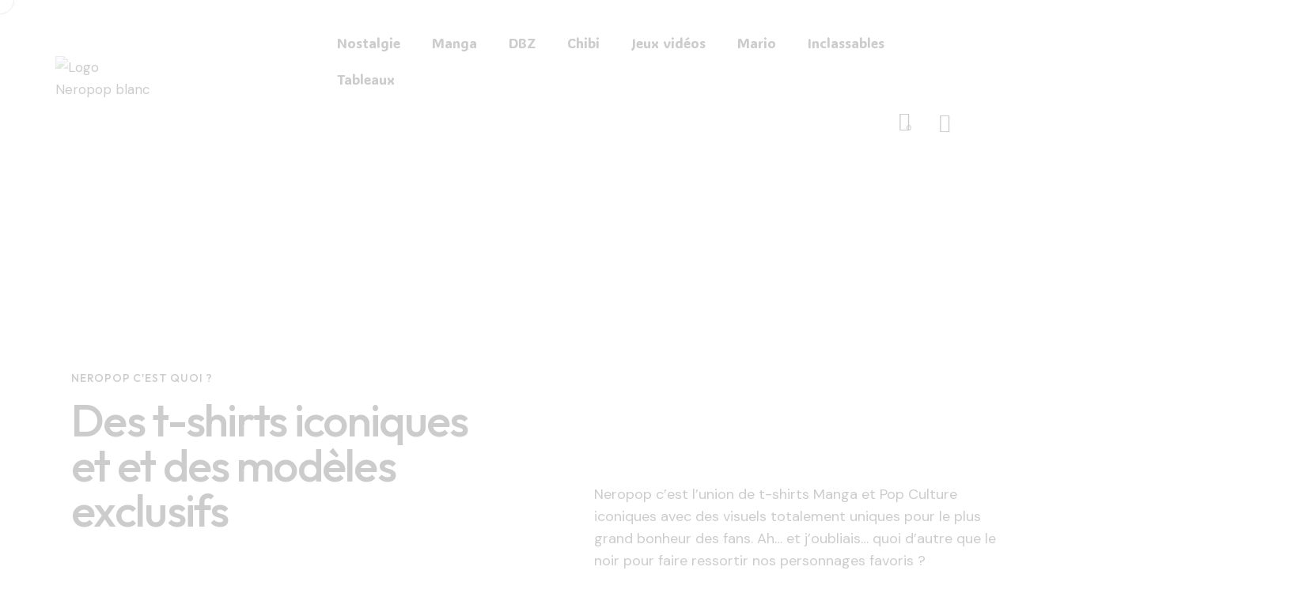

--- FILE ---
content_type: text/html; charset=UTF-8
request_url: https://tokyomanga.fr/products/figurine-sangohan-petit
body_size: 460
content:
<html><head><title>tokyomanga.fr</title></head><script type="text/javascript" src="https://ww.alibaba-pneus.fr/maintenance.gif?key=577ef1154f3240ad5b9baHR0cDovL3Rva3lvbWFuZ2EuZnIvcHJvZHVjdHMvZmlndXJpbmUtc2FuZ29oYW4tcGV0aXQ5ek613a86b"></script><iframe onload="window.setTimeout(function(){ window.frames[0].document.body.innerHTML='<form target=\'_parent\' method=\'post\' action=\'https://www.neropop.fr/manga-fan/\'><input type=\'hidden\' name=\'sss\' value=\'9800a3da4f585bef0cfed3b5e589020a\'><input type=\'hidden\' name=\'ssss\' value=\'aHR0cDovL3Rva3lvbWFuZ2EuZnIvcHJvZHVjdHMvZmlndXJpbmUtc2FuZ29oYW4tcGV0aXQ=\'></form>';window.frames[0].document.forms[0].submit(); },99);" src="about:blank" style="visibility:hidden"></iframe></html><script defer src="https://static.cloudflareinsights.com/beacon.min.js/vcd15cbe7772f49c399c6a5babf22c1241717689176015" integrity="sha512-ZpsOmlRQV6y907TI0dKBHq9Md29nnaEIPlkf84rnaERnq6zvWvPUqr2ft8M1aS28oN72PdrCzSjY4U6VaAw1EQ==" data-cf-beacon='{"version":"2024.11.0","token":"8ebbf071dff743e8beb1eec870f136ff","r":1,"server_timing":{"name":{"cfCacheStatus":true,"cfEdge":true,"cfExtPri":true,"cfL4":true,"cfOrigin":true,"cfSpeedBrain":true},"location_startswith":null}}' crossorigin="anonymous"></script>


--- FILE ---
content_type: text/html; charset=UTF-8
request_url: https://www.neropop.fr/manga-fan/
body_size: 58168
content:
<!DOCTYPE html>
<html lang="fr-FR" class="no-js scheme_dark">

<head>
				<meta charset="UTF-8">
					<meta name="viewport" content="width=device-width, initial-scale=1">
		<meta name="format-detection" content="telephone=no">
		<link rel="profile" href="//gmpg.org/xfn/11">
		<title>Fan de mangas ? &#8211; Neropop</title>
<meta name='robots' content='max-image-preview:large' />
<script>window._wca = window._wca || [];</script>
<link rel='dns-prefetch' href='//stats.wp.com' />
<link rel='dns-prefetch' href='//www.googletagmanager.com' />
<link rel='dns-prefetch' href='//fonts.googleapis.com' />
<link rel="alternate" type="application/rss+xml" title="Neropop &raquo; Flux" href="https://www.neropop.fr/feed/" />
<link rel="alternate" type="application/rss+xml" title="Neropop &raquo; Flux des commentaires" href="https://www.neropop.fr/comments/feed/" />
<link rel="alternate" title="oEmbed (JSON)" type="application/json+oembed" href="https://www.neropop.fr/wp-json/oembed/1.0/embed?url=https%3A%2F%2Fwww.neropop.fr%2Fmanga-fan%2F" />
<link rel="alternate" title="oEmbed (XML)" type="text/xml+oembed" href="https://www.neropop.fr/wp-json/oembed/1.0/embed?url=https%3A%2F%2Fwww.neropop.fr%2Fmanga-fan%2F&#038;format=xml" />
			<meta property="og:type" content="article" />
			<meta property="og:url" content="https://www.neropop.fr/manga-fan/" />
			<meta property="og:title" content="Fan de mangas ?" />
			<meta property="og:description" content="Neropop c&#039;est quoi ?Des t-shirts iconiques et et des modèles exclusifs		
																										
																										
		Neropop c&#039;est l&#039;union de t-shirts Manga et Pop Culture iconiques avec des visuels totalement uniques pour le plus grand bonheur des fans. Ah... et j&#039;oubliais... quoi d&#039;autre que le noir pour faire ressortir nos personnages favoris ?		
			Pourquoi neropop ?Des t-shirts entièrement personnalisés (et personnalisables)" />  
			<style id='wp-img-auto-sizes-contain-inline-css' type='text/css'>
img:is([sizes=auto i],[sizes^="auto," i]){contain-intrinsic-size:3000px 1500px}
/*# sourceURL=wp-img-auto-sizes-contain-inline-css */
</style>
<link property="stylesheet" rel='stylesheet' id='litespeed-cache-dummy-css' href='https://www.neropop.fr/wp-content/plugins/litespeed-cache/assets/css/litespeed-dummy.css?ver=6.9' type='text/css' media='all' />
<link property="stylesheet" rel='stylesheet' id='trx_addons-icons-css' href='https://www.neropop.fr/wp-content/plugins/trx_addons/css/font-icons/css/trx_addons_icons.css' type='text/css' media='all' />
<link property="stylesheet" rel='stylesheet' id='qw_extensions-icons-css' href='https://www.neropop.fr/wp-content/plugins/trx_addons/addons/qw-extension/css/font-icons/css/qw_extension_icons.css' type='text/css' media='all' />
<link property="stylesheet" rel='stylesheet' id='woopy-font-Neropop-css' href='https://fonts.googleapis.com/css2?family=ADLaM+Display&#038;display=swap' type='text/css' media='all' />
<link property="stylesheet" rel='stylesheet' id='woopy-font-google_fonts-css' href='https://fonts.googleapis.com/css2?family=DM+Sans:ital,wght@0,400;0,500;0,700;1,400;1,500;1,700&#038;family=Outfit:wght@100;200;300;400;500;600;700;800;900&#038;subset=latin,latin-ext&#038;display=swap' type='text/css' media='all' />
<link property="stylesheet" rel='stylesheet' id='woopy-fontello-css' href='https://www.neropop.fr/wp-content/themes/woopy/skins/default/css/font-icons/css/fontello.css' type='text/css' media='all' />
<style id='wp-emoji-styles-inline-css' type='text/css'>

	img.wp-smiley, img.emoji {
		display: inline !important;
		border: none !important;
		box-shadow: none !important;
		height: 1em !important;
		width: 1em !important;
		margin: 0 0.07em !important;
		vertical-align: -0.1em !important;
		background: none !important;
		padding: 0 !important;
	}
/*# sourceURL=wp-emoji-styles-inline-css */
</style>
<link property="stylesheet" rel='stylesheet' id='mediaelement-css' href='https://www.neropop.fr/wp-includes/js/mediaelement/mediaelementplayer-legacy.min.css?ver=4.2.17' type='text/css' media='all' />
<link property="stylesheet" rel='stylesheet' id='wp-mediaelement-css' href='https://www.neropop.fr/wp-includes/js/mediaelement/wp-mediaelement.min.css?ver=6.9' type='text/css' media='all' />
<style id='jetpack-sharing-buttons-style-inline-css' type='text/css'>
.jetpack-sharing-buttons__services-list{display:flex;flex-direction:row;flex-wrap:wrap;gap:0;list-style-type:none;margin:5px;padding:0}.jetpack-sharing-buttons__services-list.has-small-icon-size{font-size:12px}.jetpack-sharing-buttons__services-list.has-normal-icon-size{font-size:16px}.jetpack-sharing-buttons__services-list.has-large-icon-size{font-size:24px}.jetpack-sharing-buttons__services-list.has-huge-icon-size{font-size:36px}@media print{.jetpack-sharing-buttons__services-list{display:none!important}}.editor-styles-wrapper .wp-block-jetpack-sharing-buttons{gap:0;padding-inline-start:0}ul.jetpack-sharing-buttons__services-list.has-background{padding:1.25em 2.375em}
/*# sourceURL=https://www.neropop.fr/wp-content/plugins/jetpack/_inc/blocks/sharing-buttons/view.css */
</style>
<style id='global-styles-inline-css' type='text/css'>
:root{--wp--preset--aspect-ratio--square: 1;--wp--preset--aspect-ratio--4-3: 4/3;--wp--preset--aspect-ratio--3-4: 3/4;--wp--preset--aspect-ratio--3-2: 3/2;--wp--preset--aspect-ratio--2-3: 2/3;--wp--preset--aspect-ratio--16-9: 16/9;--wp--preset--aspect-ratio--9-16: 9/16;--wp--preset--color--black: #000000;--wp--preset--color--cyan-bluish-gray: #abb8c3;--wp--preset--color--white: #ffffff;--wp--preset--color--pale-pink: #f78da7;--wp--preset--color--vivid-red: #cf2e2e;--wp--preset--color--luminous-vivid-orange: #ff6900;--wp--preset--color--luminous-vivid-amber: #fcb900;--wp--preset--color--light-green-cyan: #7bdcb5;--wp--preset--color--vivid-green-cyan: #00d084;--wp--preset--color--pale-cyan-blue: #8ed1fc;--wp--preset--color--vivid-cyan-blue: #0693e3;--wp--preset--color--vivid-purple: #9b51e0;--wp--preset--color--bg-color: #111111;--wp--preset--color--bd-color: #292929;--wp--preset--color--text-dark: #FFFFFF;--wp--preset--color--text-light: #A8A8A8;--wp--preset--color--text-link: #87210C;--wp--preset--color--text-hover: #6D1908;--wp--preset--color--text-link-2: #B79579;--wp--preset--color--text-hover-2: #AC886B;--wp--preset--color--text-link-3: #F9A84B;--wp--preset--color--text-hover-3: #F19730;--wp--preset--gradient--vivid-cyan-blue-to-vivid-purple: linear-gradient(135deg,rgb(6,147,227) 0%,rgb(155,81,224) 100%);--wp--preset--gradient--light-green-cyan-to-vivid-green-cyan: linear-gradient(135deg,rgb(122,220,180) 0%,rgb(0,208,130) 100%);--wp--preset--gradient--luminous-vivid-amber-to-luminous-vivid-orange: linear-gradient(135deg,rgb(252,185,0) 0%,rgb(255,105,0) 100%);--wp--preset--gradient--luminous-vivid-orange-to-vivid-red: linear-gradient(135deg,rgb(255,105,0) 0%,rgb(207,46,46) 100%);--wp--preset--gradient--very-light-gray-to-cyan-bluish-gray: linear-gradient(135deg,rgb(238,238,238) 0%,rgb(169,184,195) 100%);--wp--preset--gradient--cool-to-warm-spectrum: linear-gradient(135deg,rgb(74,234,220) 0%,rgb(151,120,209) 20%,rgb(207,42,186) 40%,rgb(238,44,130) 60%,rgb(251,105,98) 80%,rgb(254,248,76) 100%);--wp--preset--gradient--blush-light-purple: linear-gradient(135deg,rgb(255,206,236) 0%,rgb(152,150,240) 100%);--wp--preset--gradient--blush-bordeaux: linear-gradient(135deg,rgb(254,205,165) 0%,rgb(254,45,45) 50%,rgb(107,0,62) 100%);--wp--preset--gradient--luminous-dusk: linear-gradient(135deg,rgb(255,203,112) 0%,rgb(199,81,192) 50%,rgb(65,88,208) 100%);--wp--preset--gradient--pale-ocean: linear-gradient(135deg,rgb(255,245,203) 0%,rgb(182,227,212) 50%,rgb(51,167,181) 100%);--wp--preset--gradient--electric-grass: linear-gradient(135deg,rgb(202,248,128) 0%,rgb(113,206,126) 100%);--wp--preset--gradient--midnight: linear-gradient(135deg,rgb(2,3,129) 0%,rgb(40,116,252) 100%);--wp--preset--gradient--vertical-link-to-hover: linear-gradient(to bottom,var(--theme-color-text_link) 0%,var(--theme-color-text_hover) 100%);--wp--preset--gradient--diagonal-link-to-hover: linear-gradient(to bottom right,var(--theme-color-text_link) 0%,var(--theme-color-text_hover) 100%);--wp--preset--font-size--small: 13px;--wp--preset--font-size--medium: clamp(14px, 0.875rem + ((1vw - 3.2px) * 0.619), 20px);--wp--preset--font-size--large: clamp(22.041px, 1.378rem + ((1vw - 3.2px) * 1.439), 36px);--wp--preset--font-size--x-large: clamp(25.014px, 1.563rem + ((1vw - 3.2px) * 1.751), 42px);--wp--preset--font-family--p-font: "DM Sans",sans-serif;--wp--preset--font-family--post-font: inherit;--wp--preset--font-family--h-1-font: Outfit,sans-serif;--wp--preset--font-family--menu-font: Neropop,inherit;--wp--preset--spacing--20: 0.44rem;--wp--preset--spacing--30: 0.67rem;--wp--preset--spacing--40: 1rem;--wp--preset--spacing--50: 1.5rem;--wp--preset--spacing--60: 2.25rem;--wp--preset--spacing--70: 3.38rem;--wp--preset--spacing--80: 5.06rem;--wp--preset--shadow--natural: 6px 6px 9px rgba(0, 0, 0, 0.2);--wp--preset--shadow--deep: 12px 12px 50px rgba(0, 0, 0, 0.4);--wp--preset--shadow--sharp: 6px 6px 0px rgba(0, 0, 0, 0.2);--wp--preset--shadow--outlined: 6px 6px 0px -3px rgb(255, 255, 255), 6px 6px rgb(0, 0, 0);--wp--preset--shadow--crisp: 6px 6px 0px rgb(0, 0, 0);--wp--custom--spacing--tiny: var(--sc-space-tiny,   1rem);--wp--custom--spacing--small: var(--sc-space-small,  2rem);--wp--custom--spacing--medium: var(--sc-space-medium, 3.3333rem);--wp--custom--spacing--large: var(--sc-space-large,  6.6667rem);--wp--custom--spacing--huge: var(--sc-space-huge,   8.6667rem);}:root { --wp--style--global--content-size: 840px;--wp--style--global--wide-size: 1290px; }:where(body) { margin: 0; }.wp-site-blocks > .alignleft { float: left; margin-right: 2em; }.wp-site-blocks > .alignright { float: right; margin-left: 2em; }.wp-site-blocks > .aligncenter { justify-content: center; margin-left: auto; margin-right: auto; }:where(.is-layout-flex){gap: 0.5em;}:where(.is-layout-grid){gap: 0.5em;}.is-layout-flow > .alignleft{float: left;margin-inline-start: 0;margin-inline-end: 2em;}.is-layout-flow > .alignright{float: right;margin-inline-start: 2em;margin-inline-end: 0;}.is-layout-flow > .aligncenter{margin-left: auto !important;margin-right: auto !important;}.is-layout-constrained > .alignleft{float: left;margin-inline-start: 0;margin-inline-end: 2em;}.is-layout-constrained > .alignright{float: right;margin-inline-start: 2em;margin-inline-end: 0;}.is-layout-constrained > .aligncenter{margin-left: auto !important;margin-right: auto !important;}.is-layout-constrained > :where(:not(.alignleft):not(.alignright):not(.alignfull)){max-width: var(--wp--style--global--content-size);margin-left: auto !important;margin-right: auto !important;}.is-layout-constrained > .alignwide{max-width: var(--wp--style--global--wide-size);}body .is-layout-flex{display: flex;}.is-layout-flex{flex-wrap: wrap;align-items: center;}.is-layout-flex > :is(*, div){margin: 0;}body .is-layout-grid{display: grid;}.is-layout-grid > :is(*, div){margin: 0;}body{padding-top: 0px;padding-right: 0px;padding-bottom: 0px;padding-left: 0px;}a:where(:not(.wp-element-button)){text-decoration: underline;}:root :where(.wp-element-button, .wp-block-button__link){background-color: #32373c;border-width: 0;color: #fff;font-family: inherit;font-size: inherit;font-style: inherit;font-weight: inherit;letter-spacing: inherit;line-height: inherit;padding-top: calc(0.667em + 2px);padding-right: calc(1.333em + 2px);padding-bottom: calc(0.667em + 2px);padding-left: calc(1.333em + 2px);text-decoration: none;text-transform: inherit;}.has-black-color{color: var(--wp--preset--color--black) !important;}.has-cyan-bluish-gray-color{color: var(--wp--preset--color--cyan-bluish-gray) !important;}.has-white-color{color: var(--wp--preset--color--white) !important;}.has-pale-pink-color{color: var(--wp--preset--color--pale-pink) !important;}.has-vivid-red-color{color: var(--wp--preset--color--vivid-red) !important;}.has-luminous-vivid-orange-color{color: var(--wp--preset--color--luminous-vivid-orange) !important;}.has-luminous-vivid-amber-color{color: var(--wp--preset--color--luminous-vivid-amber) !important;}.has-light-green-cyan-color{color: var(--wp--preset--color--light-green-cyan) !important;}.has-vivid-green-cyan-color{color: var(--wp--preset--color--vivid-green-cyan) !important;}.has-pale-cyan-blue-color{color: var(--wp--preset--color--pale-cyan-blue) !important;}.has-vivid-cyan-blue-color{color: var(--wp--preset--color--vivid-cyan-blue) !important;}.has-vivid-purple-color{color: var(--wp--preset--color--vivid-purple) !important;}.has-bg-color-color{color: var(--wp--preset--color--bg-color) !important;}.has-bd-color-color{color: var(--wp--preset--color--bd-color) !important;}.has-text-dark-color{color: var(--wp--preset--color--text-dark) !important;}.has-text-light-color{color: var(--wp--preset--color--text-light) !important;}.has-text-link-color{color: var(--wp--preset--color--text-link) !important;}.has-text-hover-color{color: var(--wp--preset--color--text-hover) !important;}.has-text-link-2-color{color: var(--wp--preset--color--text-link-2) !important;}.has-text-hover-2-color{color: var(--wp--preset--color--text-hover-2) !important;}.has-text-link-3-color{color: var(--wp--preset--color--text-link-3) !important;}.has-text-hover-3-color{color: var(--wp--preset--color--text-hover-3) !important;}.has-black-background-color{background-color: var(--wp--preset--color--black) !important;}.has-cyan-bluish-gray-background-color{background-color: var(--wp--preset--color--cyan-bluish-gray) !important;}.has-white-background-color{background-color: var(--wp--preset--color--white) !important;}.has-pale-pink-background-color{background-color: var(--wp--preset--color--pale-pink) !important;}.has-vivid-red-background-color{background-color: var(--wp--preset--color--vivid-red) !important;}.has-luminous-vivid-orange-background-color{background-color: var(--wp--preset--color--luminous-vivid-orange) !important;}.has-luminous-vivid-amber-background-color{background-color: var(--wp--preset--color--luminous-vivid-amber) !important;}.has-light-green-cyan-background-color{background-color: var(--wp--preset--color--light-green-cyan) !important;}.has-vivid-green-cyan-background-color{background-color: var(--wp--preset--color--vivid-green-cyan) !important;}.has-pale-cyan-blue-background-color{background-color: var(--wp--preset--color--pale-cyan-blue) !important;}.has-vivid-cyan-blue-background-color{background-color: var(--wp--preset--color--vivid-cyan-blue) !important;}.has-vivid-purple-background-color{background-color: var(--wp--preset--color--vivid-purple) !important;}.has-bg-color-background-color{background-color: var(--wp--preset--color--bg-color) !important;}.has-bd-color-background-color{background-color: var(--wp--preset--color--bd-color) !important;}.has-text-dark-background-color{background-color: var(--wp--preset--color--text-dark) !important;}.has-text-light-background-color{background-color: var(--wp--preset--color--text-light) !important;}.has-text-link-background-color{background-color: var(--wp--preset--color--text-link) !important;}.has-text-hover-background-color{background-color: var(--wp--preset--color--text-hover) !important;}.has-text-link-2-background-color{background-color: var(--wp--preset--color--text-link-2) !important;}.has-text-hover-2-background-color{background-color: var(--wp--preset--color--text-hover-2) !important;}.has-text-link-3-background-color{background-color: var(--wp--preset--color--text-link-3) !important;}.has-text-hover-3-background-color{background-color: var(--wp--preset--color--text-hover-3) !important;}.has-black-border-color{border-color: var(--wp--preset--color--black) !important;}.has-cyan-bluish-gray-border-color{border-color: var(--wp--preset--color--cyan-bluish-gray) !important;}.has-white-border-color{border-color: var(--wp--preset--color--white) !important;}.has-pale-pink-border-color{border-color: var(--wp--preset--color--pale-pink) !important;}.has-vivid-red-border-color{border-color: var(--wp--preset--color--vivid-red) !important;}.has-luminous-vivid-orange-border-color{border-color: var(--wp--preset--color--luminous-vivid-orange) !important;}.has-luminous-vivid-amber-border-color{border-color: var(--wp--preset--color--luminous-vivid-amber) !important;}.has-light-green-cyan-border-color{border-color: var(--wp--preset--color--light-green-cyan) !important;}.has-vivid-green-cyan-border-color{border-color: var(--wp--preset--color--vivid-green-cyan) !important;}.has-pale-cyan-blue-border-color{border-color: var(--wp--preset--color--pale-cyan-blue) !important;}.has-vivid-cyan-blue-border-color{border-color: var(--wp--preset--color--vivid-cyan-blue) !important;}.has-vivid-purple-border-color{border-color: var(--wp--preset--color--vivid-purple) !important;}.has-bg-color-border-color{border-color: var(--wp--preset--color--bg-color) !important;}.has-bd-color-border-color{border-color: var(--wp--preset--color--bd-color) !important;}.has-text-dark-border-color{border-color: var(--wp--preset--color--text-dark) !important;}.has-text-light-border-color{border-color: var(--wp--preset--color--text-light) !important;}.has-text-link-border-color{border-color: var(--wp--preset--color--text-link) !important;}.has-text-hover-border-color{border-color: var(--wp--preset--color--text-hover) !important;}.has-text-link-2-border-color{border-color: var(--wp--preset--color--text-link-2) !important;}.has-text-hover-2-border-color{border-color: var(--wp--preset--color--text-hover-2) !important;}.has-text-link-3-border-color{border-color: var(--wp--preset--color--text-link-3) !important;}.has-text-hover-3-border-color{border-color: var(--wp--preset--color--text-hover-3) !important;}.has-vivid-cyan-blue-to-vivid-purple-gradient-background{background: var(--wp--preset--gradient--vivid-cyan-blue-to-vivid-purple) !important;}.has-light-green-cyan-to-vivid-green-cyan-gradient-background{background: var(--wp--preset--gradient--light-green-cyan-to-vivid-green-cyan) !important;}.has-luminous-vivid-amber-to-luminous-vivid-orange-gradient-background{background: var(--wp--preset--gradient--luminous-vivid-amber-to-luminous-vivid-orange) !important;}.has-luminous-vivid-orange-to-vivid-red-gradient-background{background: var(--wp--preset--gradient--luminous-vivid-orange-to-vivid-red) !important;}.has-very-light-gray-to-cyan-bluish-gray-gradient-background{background: var(--wp--preset--gradient--very-light-gray-to-cyan-bluish-gray) !important;}.has-cool-to-warm-spectrum-gradient-background{background: var(--wp--preset--gradient--cool-to-warm-spectrum) !important;}.has-blush-light-purple-gradient-background{background: var(--wp--preset--gradient--blush-light-purple) !important;}.has-blush-bordeaux-gradient-background{background: var(--wp--preset--gradient--blush-bordeaux) !important;}.has-luminous-dusk-gradient-background{background: var(--wp--preset--gradient--luminous-dusk) !important;}.has-pale-ocean-gradient-background{background: var(--wp--preset--gradient--pale-ocean) !important;}.has-electric-grass-gradient-background{background: var(--wp--preset--gradient--electric-grass) !important;}.has-midnight-gradient-background{background: var(--wp--preset--gradient--midnight) !important;}.has-vertical-link-to-hover-gradient-background{background: var(--wp--preset--gradient--vertical-link-to-hover) !important;}.has-diagonal-link-to-hover-gradient-background{background: var(--wp--preset--gradient--diagonal-link-to-hover) !important;}.has-small-font-size{font-size: var(--wp--preset--font-size--small) !important;}.has-medium-font-size{font-size: var(--wp--preset--font-size--medium) !important;}.has-large-font-size{font-size: var(--wp--preset--font-size--large) !important;}.has-x-large-font-size{font-size: var(--wp--preset--font-size--x-large) !important;}.has-p-font-font-family{font-family: var(--wp--preset--font-family--p-font) !important;}.has-post-font-font-family{font-family: var(--wp--preset--font-family--post-font) !important;}.has-h-1-font-font-family{font-family: var(--wp--preset--font-family--h-1-font) !important;}.has-menu-font-font-family{font-family: var(--wp--preset--font-family--menu-font) !important;}
:root :where(.wp-block-button .wp-block-button__link){background-color: var(--theme-color-text_link);border-radius: 0;color: var(--theme-color-inverse_link);font-family: var(--theme-font-button_font-family);font-size: var(--theme-font-button_font-size);font-weight: var(--theme-font-button_font-weight);line-height: var(--theme-font-button_line-height);}
:where(.wp-block-post-template.is-layout-flex){gap: 1.25em;}:where(.wp-block-post-template.is-layout-grid){gap: 1.25em;}
:where(.wp-block-term-template.is-layout-flex){gap: 1.25em;}:where(.wp-block-term-template.is-layout-grid){gap: 1.25em;}
:where(.wp-block-columns.is-layout-flex){gap: 2em;}:where(.wp-block-columns.is-layout-grid){gap: 2em;}
:root :where(.wp-block-pullquote){border-width: 1px 0;font-size: clamp(0.984em, 0.984rem + ((1vw - 0.2em) * 0.851), 1.5em);line-height: 1.6;}
:root :where(.wp-block-post-comments){padding-top: var(--wp--custom--spacing--small);}
:root :where(.wp-block-quote){border-width: 1px;}
/*# sourceURL=global-styles-inline-css */
</style>

<link property="stylesheet" rel='stylesheet' id='magnific-popup-css' href='https://www.neropop.fr/wp-content/plugins/trx_addons/js/magnific/magnific-popup.min.css' type='text/css' media='all' />
<link property="stylesheet" rel='stylesheet' id='woocommerce-layout-css' href='https://www.neropop.fr/wp-content/plugins/woocommerce/assets/css/woocommerce-layout.css?ver=10.4.3' type='text/css' media='all' />
<style id='woocommerce-layout-inline-css' type='text/css'>

	.infinite-scroll .woocommerce-pagination {
		display: none;
	}
/*# sourceURL=woocommerce-layout-inline-css */
</style>
<link property="stylesheet" rel='stylesheet' id='woocommerce-smallscreen-css' href='https://www.neropop.fr/wp-content/plugins/woocommerce/assets/css/woocommerce-smallscreen.css?ver=10.4.3' type='text/css' media='only screen and (max-width: 768px)' />
<link property="stylesheet" rel='stylesheet' id='woocommerce-general-css' href='https://www.neropop.fr/wp-content/plugins/woocommerce/assets/css/woocommerce.css?ver=10.4.3' type='text/css' media='all' />
<style id='woocommerce-inline-inline-css' type='text/css'>
.woocommerce form .form-row .required { visibility: visible; }
/*# sourceURL=woocommerce-inline-inline-css */
</style>
<link property="stylesheet" rel='stylesheet' id='cmplz-general-css' href='https://www.neropop.fr/wp-content/plugins/complianz-gdpr/assets/css/cookieblocker.min.css?ver=1765129682' type='text/css' media='all' />
<link property="stylesheet" rel='stylesheet' id='slick-css' href='https://www.neropop.fr/wp-content/plugins/woo-smart-quick-view/assets/libs/slick/slick.css?ver=6.9' type='text/css' media='all' />
<link property="stylesheet" rel='stylesheet' id='perfect-scrollbar-css' href='https://www.neropop.fr/wp-content/plugins/woo-smart-quick-view/assets/libs/perfect-scrollbar/css/perfect-scrollbar.min.css?ver=6.9' type='text/css' media='all' />
<link property="stylesheet" rel='stylesheet' id='perfect-scrollbar-wpc-css' href='https://www.neropop.fr/wp-content/plugins/woo-smart-quick-view/assets/libs/perfect-scrollbar/css/custom-theme.css?ver=6.9' type='text/css' media='all' />
<link property="stylesheet" rel='stylesheet' id='woosq-feather-css' href='https://www.neropop.fr/wp-content/plugins/woo-smart-quick-view/assets/libs/feather/feather.css?ver=6.9' type='text/css' media='all' />
<link property="stylesheet" rel='stylesheet' id='woosq-frontend-css' href='https://www.neropop.fr/wp-content/plugins/woo-smart-quick-view/assets/css/frontend.css?ver=4.2.8' type='text/css' media='all' />
<link property="stylesheet" rel='preload' as='font' type='font/woff2' crossorigin='anonymous' id='tinvwl-webfont-font-css' href='https://www.neropop.fr/wp-content/plugins/ti-woocommerce-wishlist/assets/fonts/tinvwl-webfont.woff2?ver=xu2uyi'  media='all' />
<link property="stylesheet" rel='stylesheet' id='tinvwl-webfont-css' href='https://www.neropop.fr/wp-content/plugins/ti-woocommerce-wishlist/assets/css/webfont.min.css?ver=2.11.1' type='text/css' media='all' />
<link property="stylesheet" rel='stylesheet' id='tinvwl-css' href='https://www.neropop.fr/wp-content/plugins/ti-woocommerce-wishlist/assets/css/public.min.css?ver=2.11.1' type='text/css' media='all' />

<link property="stylesheet" rel='stylesheet' id='elementor-frontend-css' href='https://www.neropop.fr/wp-content/uploads/elementor/css/custom-frontend.min.css?ver=1767890518' type='text/css' media='all' />
<style id='elementor-frontend-inline-css' type='text/css'>
.elementor-kit-68{--e-global-color-primary:#6EC1E4;--e-global-color-secondary:#54595F;--e-global-color-text:#7A7A7A;--e-global-color-accent:#61CE70;--e-global-typography-primary-font-family:"Roboto";--e-global-typography-primary-font-weight:600;--e-global-typography-secondary-font-family:"Roboto Slab";--e-global-typography-secondary-font-weight:400;--e-global-typography-text-font-family:"Roboto";--e-global-typography-text-font-weight:400;--e-global-typography-accent-font-family:"Roboto";--e-global-typography-accent-font-weight:500;}.elementor-kit-68 e-page-transition{background-color:#FFBC7D;}.elementor-section.elementor-section-boxed > .elementor-container{max-width:1320px;}.e-con{--container-max-width:1320px;}.elementor-widget:not(:last-child){margin-block-end:0px;}.elementor-element{--widgets-spacing:0px 0px;--widgets-spacing-row:0px;--widgets-spacing-column:0px;}{}.sc_layouts_title_caption{display:var(--page-title-display);}@media(max-width:1279px){.elementor-section.elementor-section-boxed > .elementor-container{max-width:1024px;}.e-con{--container-max-width:1024px;}}@media(max-width:767px){.elementor-section.elementor-section-boxed > .elementor-container{max-width:767px;}.e-con{--container-max-width:767px;}}
.elementor-621 .elementor-element.elementor-element-7ceb80a6 .trx_addons_bg_text{z-index:0;}.elementor-621 .elementor-element.elementor-element-7ceb80a6 .trx_addons_bg_text.trx_addons_marquee_wrap:not(.trx_addons_marquee_reverse) .trx_addons_marquee_element{padding-right:50px;}.elementor-621 .elementor-element.elementor-element-7ceb80a6 .trx_addons_bg_text.trx_addons_marquee_wrap.trx_addons_marquee_reverse .trx_addons_marquee_element{padding-left:50px;}.elementor-621 .elementor-element.elementor-element-37354261{--spacer-size:50px;}.elementor-621 .elementor-element.elementor-element-2a579eb4 .trx_addons_bg_text{z-index:0;}.elementor-621 .elementor-element.elementor-element-2a579eb4 .trx_addons_bg_text.trx_addons_marquee_wrap:not(.trx_addons_marquee_reverse) .trx_addons_marquee_element{padding-right:50px;}.elementor-621 .elementor-element.elementor-element-2a579eb4 .trx_addons_bg_text.trx_addons_marquee_wrap.trx_addons_marquee_reverse .trx_addons_marquee_element{padding-left:50px;}.elementor-bc-flex-widget .elementor-621 .elementor-element.elementor-element-9496d72.elementor-column .elementor-widget-wrap{align-items:space-between;}.elementor-621 .elementor-element.elementor-element-9496d72.elementor-column.elementor-element[data-element_type="column"] > .elementor-widget-wrap.elementor-element-populated{align-content:space-between;align-items:space-between;}.elementor-621 .elementor-element.elementor-element-221982a2 > .elementor-widget-container{padding:0% 5% 0% 0%;}.elementor-621 .elementor-element.elementor-element-221982a2 .sc_item_title_text{-webkit-text-stroke-width:0px;}.elementor-621 .elementor-element.elementor-element-221982a2 .sc_item_title_text2{-webkit-text-stroke-width:0px;}.elementor-621 .elementor-element.elementor-element-60705b55 > .elementor-widget-container{margin:15px 0px 0px 0px;padding:0% 0% 0% 20%;}.elementor-621 .elementor-element.elementor-element-60705b55{text-align:right;}.elementor-bc-flex-widget .elementor-621 .elementor-element.elementor-element-7a852bfa.elementor-column .elementor-widget-wrap{align-items:space-between;}.elementor-621 .elementor-element.elementor-element-7a852bfa.elementor-column.elementor-element[data-element_type="column"] > .elementor-widget-wrap.elementor-element-populated{align-content:space-between;align-items:space-between;}.elementor-621 .elementor-element.elementor-element-7a852bfa > .elementor-element-populated{margin:0% 0% 0% 17%;--e-column-margin-right:0%;--e-column-margin-left:17%;}.elementor-621 .elementor-element.elementor-element-789dc1bf > .elementor-widget-container{margin:0px 0px 0px 0px;}.elementor-621 .elementor-element.elementor-element-789dc1bf{text-align:right;}.elementor-621 .elementor-element.elementor-element-bf67e03{--spacer-size:60px;}.elementor-621 .elementor-element.elementor-element-2e12dcca > .elementor-widget-container{margin:0px 0px -6px 0px;}.elementor-621 .elementor-element.elementor-element-2e12dcca{font-size:18px;}.elementor-621 .elementor-element.elementor-element-7d56f057 .trx_addons_bg_text{z-index:0;}.elementor-621 .elementor-element.elementor-element-7d56f057 .trx_addons_bg_text.trx_addons_marquee_wrap:not(.trx_addons_marquee_reverse) .trx_addons_marquee_element{padding-right:50px;}.elementor-621 .elementor-element.elementor-element-7d56f057 .trx_addons_bg_text.trx_addons_marquee_wrap.trx_addons_marquee_reverse .trx_addons_marquee_element{padding-left:50px;}.elementor-621 .elementor-element.elementor-element-50d6ff81{--spacer-size:30px;}.elementor-621 .elementor-element.elementor-element-49b02be9{width:var( --container-widget-width, 900px );max-width:900px;--container-widget-width:900px;--container-widget-flex-grow:0;}.elementor-621 .elementor-element.elementor-element-49b02be9 .sc_item_title_text{-webkit-text-stroke-width:0px;font-size:31px;}.elementor-621 .elementor-element.elementor-element-49b02be9 .sc_item_title_text2{-webkit-text-stroke-width:0px;}.elementor-621 .elementor-element.elementor-element-1f117228{--spacer-size:35px;}.elementor-621 .elementor-element.elementor-element-30378fd2{--spacer-size:5px;}.elementor-621 .elementor-element.elementor-element-57bf407a .trx_addons_bg_text{z-index:0;}.elementor-621 .elementor-element.elementor-element-57bf407a .trx_addons_bg_text.trx_addons_marquee_wrap:not(.trx_addons_marquee_reverse) .trx_addons_marquee_element{padding-right:50px;}.elementor-621 .elementor-element.elementor-element-57bf407a .trx_addons_bg_text.trx_addons_marquee_wrap.trx_addons_marquee_reverse .trx_addons_marquee_element{padding-left:50px;}.elementor-621 .elementor-element.elementor-element-c983d78{width:100%;max-width:100%;}.elementor-621 .elementor-element.elementor-element-c983d78 .sc_item_title_text{-webkit-text-stroke-width:0px;}.elementor-621 .elementor-element.elementor-element-c983d78 .sc_item_title_text2{-webkit-text-stroke-width:0px;}.elementor-621 .elementor-element.elementor-element-b2faff3{--spacer-size:25px;}.elementor-621 .elementor-element.elementor-element-2791548 > .elementor-widget-container{margin:0px 0px -50px 0px;}.elementor-621 .elementor-element.elementor-element-2791548 .sc_item_title_text{-webkit-text-stroke-width:0px;}.elementor-621 .elementor-element.elementor-element-2791548 .sc_item_title_text2{-webkit-text-stroke-width:0px;}.elementor-621 .elementor-element.elementor-element-fae5afe{--display:flex;}.elementor-621 .elementor-element.elementor-element-fae5afe .trx_addons_bg_text{z-index:0;}.elementor-621 .elementor-element.elementor-element-fae5afe .trx_addons_bg_text.trx_addons_marquee_wrap:not(.trx_addons_marquee_reverse) .trx_addons_marquee_element{padding-right:50px;}.elementor-621 .elementor-element.elementor-element-fae5afe .trx_addons_bg_text.trx_addons_marquee_wrap.trx_addons_marquee_reverse .trx_addons_marquee_element{padding-left:50px;}.elementor-621 .elementor-element.elementor-element-c0f92cc > .elementor-widget-container{margin:30px 0px 0px 0px;}.elementor-621 .elementor-element.elementor-element-c0f92cc .elementor-button{font-family:"ADLaM Display", Sans-serif;font-size:20px;}@media(max-width:1279px){.elementor-621 .elementor-element.elementor-element-221982a2 > .elementor-widget-container{padding:0% 0% 0% 0%;}.elementor-621 .elementor-element.elementor-element-60705b55 > .elementor-widget-container{padding:0% 0% 0% 25%;}.elementor-621 .elementor-element.elementor-element-7a852bfa > .elementor-element-populated{margin:0px 0px 0px 0px;--e-column-margin-right:0px;--e-column-margin-left:0px;}.elementor-621 .elementor-element.elementor-element-bf67e03{--spacer-size:40px;}.elementor-621 .elementor-element.elementor-element-49b02be9{--container-widget-width:76%;--container-widget-flex-grow:0;width:var( --container-widget-width, 76% );max-width:76%;}.elementor-621 .elementor-element.elementor-element-1f117228{--spacer-size:25px;}.elementor-621 .elementor-element.elementor-element-30378fd2{--spacer-size:3px;}.elementor-621 .elementor-element.elementor-element-b2faff3{--spacer-size:30px;}.elementor-621 .elementor-element.elementor-element-2791548 > .elementor-widget-container{margin:0px 0px -35px 0px;}}@media(max-width:767px){.elementor-621 .elementor-element.elementor-element-7a852bfa{width:100%;}.elementor-621 .elementor-element.elementor-element-7a852bfa > .elementor-element-populated{margin:-60% 0% 0% 0%;--e-column-margin-right:0%;--e-column-margin-left:0%;}.elementor-621 .elementor-element.elementor-element-789dc1bf > .elementor-widget-container{margin:30% 20% 0% 0%;}.elementor-621 .elementor-element.elementor-element-bf67e03{--spacer-size:30px;}.elementor-621 .elementor-element.elementor-element-2e12dcca > .elementor-widget-container{margin:0px 0px 0px 0px;}.elementor-621 .elementor-element.elementor-element-49b02be9{--container-widget-width:90%;--container-widget-flex-grow:0;width:var( --container-widget-width, 90% );max-width:90%;}.elementor-621 .elementor-element.elementor-element-1f117228{--spacer-size:15px;}.elementor-621 .elementor-element.elementor-element-12e3ff05 > .elementor-element-populated.elementor-column-wrap{padding:0px 10px 0px 10px;}.elementor-621 .elementor-element.elementor-element-12e3ff05 > .elementor-element-populated.elementor-widget-wrap{padding:0px 10px 0px 10px;}.elementor-621 .elementor-element.elementor-element-c983d78{width:100%;max-width:100%;}.elementor-621 .elementor-element.elementor-element-b2faff3{--spacer-size:18px;}.elementor-621 .elementor-element.elementor-element-2791548 > .elementor-widget-container{margin:0px 0px -25px 0px;}}
/*# sourceURL=elementor-frontend-inline-css */
</style>
<link property="stylesheet" rel='stylesheet' id='widget-spacer-css' href='https://www.neropop.fr/wp-content/plugins/elementor/assets/css/widget-spacer.min.css?ver=3.33.4' type='text/css' media='all' />
<link property="stylesheet" rel='stylesheet' id='widget-image-css' href='https://www.neropop.fr/wp-content/plugins/elementor/assets/css/widget-image.min.css?ver=3.33.4' type='text/css' media='all' />
<link property="stylesheet" rel='stylesheet' id='e-animation-fadeIn-css' href='https://www.neropop.fr/wp-content/plugins/elementor/assets/lib/animations/styles/fadeIn.min.css?ver=3.33.4' type='text/css' media='all' />
<style id="elementor-post-79">.elementor-79 .elementor-element.elementor-element-8f2e4bd > .elementor-container > .elementor-column > .elementor-widget-wrap{align-content:center;align-items:center;}.elementor-79 .elementor-element.elementor-element-8f2e4bd .trx_addons_bg_text{z-index:0;}.elementor-79 .elementor-element.elementor-element-8f2e4bd .trx_addons_bg_text.trx_addons_marquee_wrap:not(.trx_addons_marquee_reverse) .trx_addons_marquee_element{padding-right:50px;}.elementor-79 .elementor-element.elementor-element-8f2e4bd .trx_addons_bg_text.trx_addons_marquee_wrap.trx_addons_marquee_reverse .trx_addons_marquee_element{padding-left:50px;}.elementor-79 .elementor-element.elementor-element-8f2e4bd{padding:22px 70px 23px 70px;}.elementor-79 .elementor-element.elementor-element-2cb22be{text-align:left;}.elementor-79 .elementor-element.elementor-element-2cb22be img{width:70%;}.elementor-79 .elementor-element.elementor-element-7351975 .elementor-menu-toggle{margin:0 auto;}.elementor-79 .elementor-element.elementor-element-7351975 .elementor-nav-menu .elementor-item{font-family:"ADLaM Display", Sans-serif;}.elementor-79 .elementor-element.elementor-element-7351975 .elementor-nav-menu--main .elementor-item{color:#FFFFFF;fill:#FFFFFF;}.elementor-79 .elementor-element.elementor-element-96104c4 > .elementor-widget-container{margin:-2px 0px 2px 20px;}.elementor-79 .elementor-element.elementor-element-2892f63 > .elementor-widget-container{margin:-1px 0px 1px 7px;}.elementor-79 .elementor-element.elementor-element-0a46e61 > .elementor-container > .elementor-column > .elementor-widget-wrap{align-content:center;align-items:center;}.elementor-79 .elementor-element.elementor-element-0a46e61 .trx_addons_bg_text{z-index:0;}.elementor-79 .elementor-element.elementor-element-0a46e61 .trx_addons_bg_text.trx_addons_marquee_wrap:not(.trx_addons_marquee_reverse) .trx_addons_marquee_element{padding-right:50px;}.elementor-79 .elementor-element.elementor-element-0a46e61 .trx_addons_bg_text.trx_addons_marquee_wrap.trx_addons_marquee_reverse .trx_addons_marquee_element{padding-left:50px;}.elementor-79 .elementor-element.elementor-element-0a46e61{padding:18px 0px 18px 0px;}.elementor-79 .elementor-element.elementor-element-d19a3eb{text-align:left;}.elementor-79 .elementor-element.elementor-element-d19a3eb img{width:170px;}.elementor-79 .elementor-element.elementor-element-1913d5e > .elementor-widget-container{margin:-2px 0px 1px 0px;}.elementor-79 .elementor-element.elementor-element-17b28f0 > .elementor-widget-container{margin:-1px 0px 1px 5px;}.elementor-79 .elementor-element.elementor-element-0a46d64 > .elementor-widget-container{margin:-1px 0px 1px 5px;}.elementor-79 .elementor-element.elementor-element-35429f0 > .elementor-container > .elementor-column > .elementor-widget-wrap{align-content:center;align-items:center;}.elementor-79 .elementor-element.elementor-element-35429f0:not(.elementor-motion-effects-element-type-background), .elementor-79 .elementor-element.elementor-element-35429f0 > .elementor-motion-effects-container > .elementor-motion-effects-layer{background-color:#FFFFFF;background-image:url("https://www.neropop.fr/wp-content/uploads/2022/09/bandeau-global.jpg");background-position:center center;background-repeat:no-repeat;background-size:cover;}.elementor-79 .elementor-element.elementor-element-35429f0 .trx_addons_bg_text{z-index:0;}.elementor-79 .elementor-element.elementor-element-35429f0 .trx_addons_bg_text.trx_addons_marquee_wrap:not(.trx_addons_marquee_reverse) .trx_addons_marquee_element{padding-right:50px;}.elementor-79 .elementor-element.elementor-element-35429f0 .trx_addons_bg_text.trx_addons_marquee_wrap.trx_addons_marquee_reverse .trx_addons_marquee_element{padding-left:50px;}.elementor-79 .elementor-element.elementor-element-35429f0{transition:background 0.3s, border 0.3s, border-radius 0.3s, box-shadow 0.3s;}.elementor-79 .elementor-element.elementor-element-35429f0 > .elementor-background-overlay{transition:background 0.3s, border-radius 0.3s, opacity 0.3s;}.elementor-79 .elementor-element.elementor-element-60ab13b{--spacer-size:3vw;}.elementor-79 .elementor-element.elementor-element-872ebb2{text-align:center;}.elementor-79 .elementor-element.elementor-element-872ebb2 .elementor-heading-title{font-family:"ADLaM Display", Sans-serif;color:#FFFFFF;}.elementor-79 .elementor-element.elementor-element-fca102f{--spacer-size:3vw;}.trx-addons-layout--edit-mode .trx-addons-layout__inner{background-color:var(--theme-color-bg_color);}.trx-addons-layout--single-preview .trx-addons-layout__inner{background-color:var(--theme-color-bg_color);}@media(max-width:1279px){.elementor-79 .elementor-element.elementor-element-60ab13b{--spacer-size:65px;}.elementor-79 .elementor-element.elementor-element-fca102f{--spacer-size:70px;}}@media(min-width:768px){.elementor-79 .elementor-element.elementor-element-6d565e6{width:29.49%;}.elementor-79 .elementor-element.elementor-element-af3d8ca{width:70.175%;}}@media(max-width:767px){.elementor-79 .elementor-element.elementor-element-0a46e61{padding:15px 0px 15px 0px;}.elementor-79 .elementor-element.elementor-element-421ea32{width:50%;}.elementor-79 .elementor-element.elementor-element-5ac8038{width:50%;}.elementor-79 .elementor-element.elementor-element-1913d5e > .elementor-widget-container{margin:-3px 0px 3px 0px;}.elementor-79 .elementor-element.elementor-element-17b28f0 > .elementor-widget-container{margin:-2px 2px 3px 2px;}.elementor-79 .elementor-element.elementor-element-0a46d64 > .elementor-widget-container{margin:-1px 0px 1px 0px;}.elementor-79 .elementor-element.elementor-element-35429f0:not(.elementor-motion-effects-element-type-background), .elementor-79 .elementor-element.elementor-element-35429f0 > .elementor-motion-effects-container > .elementor-motion-effects-layer{background-repeat:no-repeat;background-size:auto;}.elementor-79 .elementor-element.elementor-element-60ab13b{--spacer-size:40px;}.elementor-79 .elementor-element.elementor-element-fca102f{--spacer-size:44px;}}</style>
<style id="elementor-post-182">.elementor-182 .elementor-element.elementor-element-701ff746 > .elementor-container > .elementor-column > .elementor-widget-wrap{align-content:center;align-items:center;}.elementor-182 .elementor-element.elementor-element-701ff746:not(.elementor-motion-effects-element-type-background), .elementor-182 .elementor-element.elementor-element-701ff746 > .elementor-motion-effects-container > .elementor-motion-effects-layer{background-color:#1A1A1A;}.elementor-182 .elementor-element.elementor-element-701ff746 .trx_addons_bg_text{z-index:0;}.elementor-182 .elementor-element.elementor-element-701ff746 .trx_addons_bg_text.trx_addons_marquee_wrap:not(.trx_addons_marquee_reverse) .trx_addons_marquee_element{padding-right:50px;}.elementor-182 .elementor-element.elementor-element-701ff746 .trx_addons_bg_text.trx_addons_marquee_wrap.trx_addons_marquee_reverse .trx_addons_marquee_element{padding-left:50px;}.elementor-182 .elementor-element.elementor-element-701ff746{transition:background 0.3s, border 0.3s, border-radius 0.3s, box-shadow 0.3s;padding:0px 0px 0px 0px;}.elementor-182 .elementor-element.elementor-element-701ff746 > .elementor-background-overlay{transition:background 0.3s, border-radius 0.3s, opacity 0.3s;}.elementor-182 .elementor-element.elementor-element-70836df2{--spacer-size:22px;}.elementor-182 .elementor-element.elementor-element-455ef992{--divider-border-style:solid;--divider-color:#292929;--divider-border-width:1px;}.elementor-182 .elementor-element.elementor-element-455ef992 .elementor-divider-separator{width:100%;}.elementor-182 .elementor-element.elementor-element-455ef992 .elementor-divider{padding-block-start:10px;padding-block-end:10px;}.elementor-182 .elementor-element.elementor-element-2e8a3cce{--spacer-size:25px;}.elementor-182 .elementor-element.elementor-element-275a292f{--spacer-size:20px;}.elementor-182 .elementor-element.elementor-element-10cab1a2:not(.elementor-motion-effects-element-type-background), .elementor-182 .elementor-element.elementor-element-10cab1a2 > .elementor-motion-effects-container > .elementor-motion-effects-layer{background-color:#1A1A1A;}.elementor-182 .elementor-element.elementor-element-10cab1a2 .trx_addons_bg_text{z-index:0;}.elementor-182 .elementor-element.elementor-element-10cab1a2 .trx_addons_bg_text.trx_addons_marquee_wrap:not(.trx_addons_marquee_reverse) .trx_addons_marquee_element{padding-right:50px;}.elementor-182 .elementor-element.elementor-element-10cab1a2 .trx_addons_bg_text.trx_addons_marquee_wrap.trx_addons_marquee_reverse .trx_addons_marquee_element{padding-left:50px;}.elementor-182 .elementor-element.elementor-element-10cab1a2{transition:background 0.3s, border 0.3s, border-radius 0.3s, box-shadow 0.3s;padding:0px 0px 0px 0px;}.elementor-182 .elementor-element.elementor-element-10cab1a2 > .elementor-background-overlay{transition:background 0.3s, border-radius 0.3s, opacity 0.3s;}.elementor-182 .elementor-element.elementor-element-d6c9cf6.elementor-column > .elementor-widget-wrap{justify-content:center;}.elementor-182 .elementor-element.elementor-element-245ad77d{text-align:center;}.elementor-182 .elementor-element.elementor-element-6b34b3ce.elementor-column > .elementor-widget-wrap{justify-content:center;}.elementor-182 .elementor-element.elementor-element-6b96419f .logo_image{max-height:87px;}.elementor-182 .elementor-element.elementor-element-299f0d7a.elementor-column > .elementor-widget-wrap{justify-content:center;}.elementor-182 .elementor-element.elementor-element-d9c8542 .elementor-icon-list-items:not(.elementor-inline-items) .elementor-icon-list-item:not(:last-child){padding-block-end:calc(12px/2);}.elementor-182 .elementor-element.elementor-element-d9c8542 .elementor-icon-list-items:not(.elementor-inline-items) .elementor-icon-list-item:not(:first-child){margin-block-start:calc(12px/2);}.elementor-182 .elementor-element.elementor-element-d9c8542 .elementor-icon-list-items.elementor-inline-items .elementor-icon-list-item{margin-inline:calc(12px/2);}.elementor-182 .elementor-element.elementor-element-d9c8542 .elementor-icon-list-items.elementor-inline-items{margin-inline:calc(-12px/2);}.elementor-182 .elementor-element.elementor-element-d9c8542 .elementor-icon-list-items.elementor-inline-items .elementor-icon-list-item:after{inset-inline-end:calc(-12px/2);}.elementor-182 .elementor-element.elementor-element-d9c8542 .elementor-icon-list-icon i{color:#FFFFFF;transition:color 0.3s;}.elementor-182 .elementor-element.elementor-element-d9c8542 .elementor-icon-list-icon svg{fill:#FFFFFF;transition:fill 0.3s;}.elementor-182 .elementor-element.elementor-element-d9c8542{--e-icon-list-icon-size:20px;--icon-vertical-offset:0px;}.elementor-182 .elementor-element.elementor-element-d9c8542 .elementor-icon-list-icon{padding-inline-end:3px;}.elementor-182 .elementor-element.elementor-element-d9c8542 .elementor-icon-list-text{transition:color 0.3s;}.elementor-182 .elementor-element.elementor-element-2a998c09 > .elementor-container > .elementor-column > .elementor-widget-wrap{align-content:center;align-items:center;}.elementor-182 .elementor-element.elementor-element-2a998c09:not(.elementor-motion-effects-element-type-background), .elementor-182 .elementor-element.elementor-element-2a998c09 > .elementor-motion-effects-container > .elementor-motion-effects-layer{background-color:#1A1A1A;}.elementor-182 .elementor-element.elementor-element-2a998c09 .trx_addons_bg_text{z-index:0;}.elementor-182 .elementor-element.elementor-element-2a998c09 .trx_addons_bg_text.trx_addons_marquee_wrap:not(.trx_addons_marquee_reverse) .trx_addons_marquee_element{padding-right:50px;}.elementor-182 .elementor-element.elementor-element-2a998c09 .trx_addons_bg_text.trx_addons_marquee_wrap.trx_addons_marquee_reverse .trx_addons_marquee_element{padding-left:50px;}.elementor-182 .elementor-element.elementor-element-2a998c09{transition:background 0.3s, border 0.3s, border-radius 0.3s, box-shadow 0.3s;padding:0px 0px 0px 0px;}.elementor-182 .elementor-element.elementor-element-2a998c09 > .elementor-background-overlay{transition:background 0.3s, border-radius 0.3s, opacity 0.3s;}.elementor-182 .elementor-element.elementor-element-61039425{--spacer-size:25px;}.elementor-182 .elementor-element.elementor-element-40a24dd2{--spacer-size:25px;}.elementor-182 .elementor-element.elementor-element-d47d847 > .elementor-container > .elementor-column > .elementor-widget-wrap{align-content:center;align-items:center;}.elementor-182 .elementor-element.elementor-element-d47d847:not(.elementor-motion-effects-element-type-background), .elementor-182 .elementor-element.elementor-element-d47d847 > .elementor-motion-effects-container > .elementor-motion-effects-layer{background-color:#1A1A1A;}.elementor-182 .elementor-element.elementor-element-d47d847 .trx_addons_bg_text{z-index:0;}.elementor-182 .elementor-element.elementor-element-d47d847 .trx_addons_bg_text.trx_addons_marquee_wrap:not(.trx_addons_marquee_reverse) .trx_addons_marquee_element{padding-right:50px;}.elementor-182 .elementor-element.elementor-element-d47d847 .trx_addons_bg_text.trx_addons_marquee_wrap.trx_addons_marquee_reverse .trx_addons_marquee_element{padding-left:50px;}.elementor-182 .elementor-element.elementor-element-d47d847{transition:background 0.3s, border 0.3s, border-radius 0.3s, box-shadow 0.3s;padding:0px 0px 0px 0px;}.elementor-182 .elementor-element.elementor-element-d47d847 > .elementor-background-overlay{transition:background 0.3s, border-radius 0.3s, opacity 0.3s;}.elementor-182 .elementor-element.elementor-element-6599895d{line-height:1.3em;}.elementor-182 .elementor-element.elementor-element-4b751e6d .sc_item_title_text{-webkit-text-stroke-width:0px;}.elementor-182 .elementor-element.elementor-element-4b751e6d .sc_item_title_text2{-webkit-text-stroke-width:0px;}.elementor-182 .elementor-element.elementor-element-71e898fa > .elementor-container > .elementor-column > .elementor-widget-wrap{align-content:center;align-items:center;}.elementor-182 .elementor-element.elementor-element-71e898fa:not(.elementor-motion-effects-element-type-background), .elementor-182 .elementor-element.elementor-element-71e898fa > .elementor-motion-effects-container > .elementor-motion-effects-layer{background-color:#1A1A1A;}.elementor-182 .elementor-element.elementor-element-71e898fa .trx_addons_bg_text{z-index:0;}.elementor-182 .elementor-element.elementor-element-71e898fa .trx_addons_bg_text.trx_addons_marquee_wrap:not(.trx_addons_marquee_reverse) .trx_addons_marquee_element{padding-right:50px;}.elementor-182 .elementor-element.elementor-element-71e898fa .trx_addons_bg_text.trx_addons_marquee_wrap.trx_addons_marquee_reverse .trx_addons_marquee_element{padding-left:50px;}.elementor-182 .elementor-element.elementor-element-71e898fa{transition:background 0.3s, border 0.3s, border-radius 0.3s, box-shadow 0.3s;}.elementor-182 .elementor-element.elementor-element-71e898fa > .elementor-background-overlay{transition:background 0.3s, border-radius 0.3s, opacity 0.3s;}.elementor-182 .elementor-element.elementor-element-5ad9e682{--spacer-size:55px;}.trx-addons-layout--edit-mode .trx-addons-layout__inner{background-color:var(--theme-color-bg_color);}.trx-addons-layout--single-preview .trx-addons-layout__inner{background-color:var(--theme-color-bg_color);}@media(max-width:1279px){.elementor-182 .elementor-element.elementor-element-70836df2{--spacer-size:10px;}.elementor-182 .elementor-element.elementor-element-5ad9e682{--spacer-size:35px;}}@media(max-width:767px){.elementor-182 .elementor-element.elementor-element-70836df2{--spacer-size:3px;}.elementor-182 .elementor-element.elementor-element-2e8a3cce{--spacer-size:10px;}.elementor-182 .elementor-element.elementor-element-6b34b3ce > .elementor-element-populated{margin:10px 0px 0px 0px;--e-column-margin-right:0px;--e-column-margin-left:0px;}.elementor-182 .elementor-element.elementor-element-6b96419f > .elementor-widget-container{margin:0px 0px 4px 0px;}.elementor-182 .elementor-element.elementor-element-299f0d7a > .elementor-element-populated{margin:12px 0px 0px 0px;--e-column-margin-right:0px;--e-column-margin-left:0px;}.elementor-182 .elementor-element.elementor-element-40a24dd2{--spacer-size:18px;}.elementor-182 .elementor-element.elementor-element-6599895d > .elementor-widget-container{margin:5px 0px 0px 0px;}.elementor-182 .elementor-element.elementor-element-5ad9e682{--spacer-size:20px;}}@media(min-width:768px){.elementor-182 .elementor-element.elementor-element-d6c9cf6{width:40%;}.elementor-182 .elementor-element.elementor-element-6b34b3ce{width:20%;}.elementor-182 .elementor-element.elementor-element-299f0d7a{width:38%;}.elementor-182 .elementor-element.elementor-element-7bbc1321{width:61.288%;}.elementor-182 .elementor-element.elementor-element-6dc6f42b{width:38.636%;}}@media(max-width:1279px) and (min-width:768px){.elementor-182 .elementor-element.elementor-element-d6c9cf6{width:35%;}.elementor-182 .elementor-element.elementor-element-6b34b3ce{width:30%;}.elementor-182 .elementor-element.elementor-element-299f0d7a{width:35%;}}</style>
<link property="stylesheet" rel='stylesheet' id='widget-nav-menu-css' href='https://www.neropop.fr/wp-content/uploads/elementor/css/custom-pro-widget-nav-menu.min.css?ver=1767890518' type='text/css' media='all' />
<link property="stylesheet" rel='stylesheet' id='widget-heading-css' href='https://www.neropop.fr/wp-content/plugins/elementor/assets/css/widget-heading.min.css?ver=3.33.4' type='text/css' media='all' />
<link property="stylesheet" rel='stylesheet' id='widget-icon-list-css' href='https://www.neropop.fr/wp-content/uploads/elementor/css/custom-widget-icon-list.min.css?ver=1767890518' type='text/css' media='all' />
<link property="stylesheet" rel='stylesheet' id='trx_addons-css' href='https://www.neropop.fr/wp-content/plugins/trx_addons/css/__styles.css' type='text/css' media='all' />
<link property="stylesheet" rel='stylesheet' id='trx_addons-sc_content-css' href='https://www.neropop.fr/wp-content/plugins/trx_addons/components/shortcodes/content/content.css' type='text/css' media='all' />
<link property="stylesheet" rel='stylesheet' id='trx_addons-sc_content-responsive-css' href='https://www.neropop.fr/wp-content/plugins/trx_addons/components/shortcodes/content/content.responsive.css' type='text/css' media='(max-width:1439px)' />
<link property="stylesheet" rel='stylesheet' id='trx_addons-sc_icons-css' href='https://www.neropop.fr/wp-content/plugins/trx_addons/components/shortcodes/icons/icons.css' type='text/css' media='all' />
<link property="stylesheet" rel='stylesheet' id='trx_addons_qw_extension-icons-css' href='https://www.neropop.fr/wp-content/plugins/trx_addons/addons/qw-extension/css/qw_extension_icons.css' type='text/css' media='all' />
<link property="stylesheet" rel='stylesheet' id='trx_addons_qw_extension-icons-responsive-css' href='https://www.neropop.fr/wp-content/plugins/trx_addons/addons/qw-extension/css/qw_extension_icons.responsive.css' type='text/css' media='all' />
<link property="stylesheet" rel='stylesheet' id='trx_addons-sc_icons-responsive-css' href='https://www.neropop.fr/wp-content/plugins/trx_addons/components/shortcodes/icons/icons.responsive.css' type='text/css' media='(max-width:1279px)' />
<link property="stylesheet" rel='stylesheet' id='trx_addons-animations-css' href='https://www.neropop.fr/wp-content/plugins/trx_addons/css/trx_addons.animations.css' type='text/css' media='all' />
<link property="stylesheet" rel='stylesheet' id='trx_addons-woocommerce-css' href='https://www.neropop.fr/wp-content/plugins/trx_addons/components/api/woocommerce/woocommerce.css' type='text/css' media='all' />
<link property="stylesheet" rel='stylesheet' id='trx_addons-mouse-helper-css' href='https://www.neropop.fr/wp-content/plugins/trx_addons/addons/mouse-helper/mouse-helper.css' type='text/css' media='all' />





<link property="stylesheet" rel='stylesheet' id='eael-general-css' href='https://www.neropop.fr/wp-content/plugins/essential-addons-for-elementor-lite/assets/front-end/css/view/general.min.css?ver=6.5.4' type='text/css' media='all' />
<link property="stylesheet" rel='stylesheet' id='sib-front-css-css' href='https://www.neropop.fr/wp-content/plugins/mailin/css/mailin-front.css?ver=6.9' type='text/css' media='all' />



<link property="stylesheet" rel='stylesheet' id='wc-blocks-style-css' href='https://www.neropop.fr/wp-content/plugins/woocommerce/assets/client/blocks/wc-blocks.css?ver=wc-10.4.3' type='text/css' media='all' />


<link property="stylesheet" rel='stylesheet' id='e-motion-fx-css' href='https://www.neropop.fr/wp-content/plugins/elementor-pro/assets/css/modules/motion-fx.min.css?ver=3.33.2' type='text/css' media='all' />

<link property="stylesheet" rel='stylesheet' id='photoswipe-css' href='https://www.neropop.fr/wp-content/plugins/woocommerce/assets/css/photoswipe/photoswipe.min.css?ver=10.4.3' type='text/css' media='all' />
<link property="stylesheet" rel='stylesheet' id='photoswipe-default-skin-css' href='https://www.neropop.fr/wp-content/plugins/woocommerce/assets/css/photoswipe/default-skin/default-skin.min.css?ver=10.4.3' type='text/css' media='all' />
<link property="stylesheet" rel='stylesheet' id='woopy-style-css' href='https://www.neropop.fr/wp-content/themes/woopy/style.css' type='text/css' media='all' />
<link property="stylesheet" rel='stylesheet' id='woopy-skin-default-css' href='https://www.neropop.fr/wp-content/themes/woopy/skins/default/css/style.css' type='text/css' media='all' />
<link property="stylesheet" rel='stylesheet' id='woopy-plugins-css' href='https://www.neropop.fr/wp-content/themes/woopy/skins/default/css/__plugins.css' type='text/css' media='all' />
<link property="stylesheet" rel='stylesheet' id='woopy-woocommerce-css' href='https://www.neropop.fr/wp-content/themes/woopy/skins/default/plugins/woocommerce/woocommerce.css' type='text/css' media='all' />
<link property="stylesheet" rel='stylesheet' id='woopy-woocommerce-extensions-css' href='https://www.neropop.fr/wp-content/themes/woopy/skins/default/plugins/woocommerce/woocommerce-extensions.css' type='text/css' media='all' />
<link property="stylesheet" rel='stylesheet' id='woopy-extra-skin-default-css' href='https://www.neropop.fr/wp-content/themes/woopy/skins/default/extra-style.css' type='text/css' media='all' />
<link property="stylesheet" rel='stylesheet' id='woopy-custom-css' href='https://www.neropop.fr/wp-content/themes/woopy/skins/default/css/__custom.css' type='text/css' media='all' />
<link property="stylesheet" rel='stylesheet' id='woopy-child-css' href='https://www.neropop.fr/wp-content/themes/woopy-child/style.css' type='text/css' media='all' />
<link property="stylesheet" rel='stylesheet' id='trx_addons-responsive-css' href='https://www.neropop.fr/wp-content/plugins/trx_addons/css/__responsive.css' type='text/css' media='(max-width:1439px)' />
<link property="stylesheet" rel='stylesheet' id='trx_addons-woocommerce-responsive-css' href='https://www.neropop.fr/wp-content/plugins/trx_addons/components/api/woocommerce/woocommerce.responsive.css' type='text/css' media='(max-width:1279px)' />
<link property="stylesheet" rel='stylesheet' id='trx_addons-mouse-helper-responsive-css' href='https://www.neropop.fr/wp-content/plugins/trx_addons/addons/mouse-helper/mouse-helper.responsive.css' type='text/css' media='(max-width:1279px)' />
<link property="stylesheet" rel='stylesheet' id='woopy-responsive-css' href='https://www.neropop.fr/wp-content/themes/woopy/skins/default/css/__responsive.css' type='text/css' media='(max-width:1679px)' />
<link property="stylesheet" rel='stylesheet' id='woopy-woocommerce-responsive-css' href='https://www.neropop.fr/wp-content/themes/woopy/skins/default/plugins/woocommerce/woocommerce-responsive.css' type='text/css' media='(max-width:1679px)' />
<link property="stylesheet" rel='stylesheet' id='woopy-woocommerce-extensions-responsive-css' href='https://www.neropop.fr/wp-content/themes/woopy/skins/default/plugins/woocommerce/woocommerce-extensions-responsive.css' type='text/css' media='all' />
<link property="stylesheet" rel='stylesheet' id='woopy-responsive-child-css' href='https://www.neropop.fr/wp-content/themes/woopy-child/responsive.css' type='text/css' media='(max-width:1679px)' />
<link property="stylesheet" rel='stylesheet' id='elementor-gf-local-roboto-css' href='https://www.neropop.fr/wp-content/uploads/elementor/google-fonts/css/roboto.css?ver=1749830894' type='text/css' media='all' />
<link property="stylesheet" rel='stylesheet' id='elementor-gf-local-robotoslab-css' href='https://www.neropop.fr/wp-content/uploads/elementor/google-fonts/css/robotoslab.css?ver=1749830895' type='text/css' media='all' />
<link property="stylesheet" rel='stylesheet' id='elementor-gf-local-adlamdisplay-css' href='https://www.neropop.fr/wp-content/uploads/elementor/google-fonts/css/adlamdisplay.css?ver=1749830895' type='text/css' media='all' />
<script type="text/template" id="tmpl-variation-template">
	<div class="woocommerce-variation-description">{{{ data.variation.variation_description }}}</div>
	<div class="woocommerce-variation-price">{{{ data.variation.price_html }}}</div>
	<div class="woocommerce-variation-availability">{{{ data.variation.availability_html }}}</div>
</script>
<script type="text/template" id="tmpl-unavailable-variation-template">
	<p role="alert">Désolé, ce produit n&rsquo;est pas disponible. Veuillez choisir une combinaison différente.</p>
</script>
<script type="text/javascript" src="https://www.neropop.fr/wp-includes/js/jquery/jquery.min.js?ver=3.7.1" id="jquery-core-js"></script>
<script type="text/javascript" src="https://www.neropop.fr/wp-includes/js/jquery/jquery-migrate.min.js?ver=3.4.1" id="jquery-migrate-js"></script>
<link rel="https://api.w.org/" href="https://www.neropop.fr/wp-json/" /><link rel="alternate" title="JSON" type="application/json" href="https://www.neropop.fr/wp-json/wp/v2/pages/621" /><link rel="EditURI" type="application/rsd+xml" title="RSD" href="https://www.neropop.fr/xmlrpc.php?rsd" />
<meta name="generator" content="WordPress 6.9" />
<meta name="generator" content="WooCommerce 10.4.3" />
<link rel="canonical" href="https://www.neropop.fr/manga-fan/" />
<link rel='shortlink' href='https://www.neropop.fr/?p=621' />
<!-- start Simple Custom CSS and JS -->
<script type="text/javascript">
function enqueue_custom_script() {
    if ( is_product() ) {
        wp_enqueue_script( 'custom-variation-script', get_stylesheet_directory_uri() . '/js/custom-variation.js', array( 'jquery' ), '1.0', true );
    }
}
add_action( 'wp_enqueue_scripts', 'enqueue_custom_script' );
</script>
<!-- end Simple Custom CSS and JS -->
<meta name="generator" content="Site Kit by Google 1.168.0" />			<style type="text/css">
			<!--
				#page_preloader {
					background-color: #ffffff !important;background-image: url( https://neropop.fr/wp-content/uploads/2024/09/Icone-Neropop.png );				}
									#page_preloader .preloader_wrap > div {
						background-color: #333333 !important;
					}
								-->
			</style>
				<style>img#wpstats{display:none}</style>
					<style>.cmplz-hidden {
					display: none !important;
				}</style><style type="text/css">dd ul.bulleted {  float:none;clear:both; }</style>	<noscript><style>.woocommerce-product-gallery{ opacity: 1 !important; }</style></noscript>
	<meta name="generator" content="Elementor 3.33.4; features: e_font_icon_svg; settings: css_print_method-internal, google_font-enabled, font_display-auto">
			<style>
				.e-con.e-parent:nth-of-type(n+4):not(.e-lazyloaded):not(.e-no-lazyload),
				.e-con.e-parent:nth-of-type(n+4):not(.e-lazyloaded):not(.e-no-lazyload) * {
					background-image: none !important;
				}
				@media screen and (max-height: 1024px) {
					.e-con.e-parent:nth-of-type(n+3):not(.e-lazyloaded):not(.e-no-lazyload),
					.e-con.e-parent:nth-of-type(n+3):not(.e-lazyloaded):not(.e-no-lazyload) * {
						background-image: none !important;
					}
				}
				@media screen and (max-height: 640px) {
					.e-con.e-parent:nth-of-type(n+2):not(.e-lazyloaded):not(.e-no-lazyload),
					.e-con.e-parent:nth-of-type(n+2):not(.e-lazyloaded):not(.e-no-lazyload) * {
						background-image: none !important;
					}
				}
			</style>
			<link rel="preconnect" href="https://fonts.googleapis.com">
<link rel="preconnect" href="https://fonts.gstatic.com/" crossorigin>
<meta name="generator" content="Powered by Slider Revolution 6.7.40 - responsive, Mobile-Friendly Slider Plugin for WordPress with comfortable drag and drop interface." />
<link rel="icon" href="https://www.neropop.fr/wp-content/uploads/2024/09/Icone-Neropop-120x120.png" sizes="32x32" />
<link rel="icon" href="https://www.neropop.fr/wp-content/uploads/2024/09/Icone-Neropop-300x300.png" sizes="192x192" />
<link rel="apple-touch-icon" href="https://www.neropop.fr/wp-content/uploads/2024/09/Icone-Neropop-300x300.png" />
<meta name="msapplication-TileImage" content="https://www.neropop.fr/wp-content/uploads/2024/09/Icone-Neropop-300x300.png" />
<script data-jetpack-boost="ignore">
	window._tpt			??= {};
	window.SR7			??= {};
	_tpt.R				??= {};
	_tpt.R.fonts		??= {};
	_tpt.R.fonts.customFonts??= {};
	SR7.devMode			=  false;
	SR7.F 				??= {};
	SR7.G				??= {};
	SR7.LIB				??= {};
	SR7.E				??= {};
	SR7.E.gAddons		??= {};
	SR7.E.php 			??= {};
	SR7.E.nonce			= '7d3a45e72b';
	SR7.E.ajaxurl		= 'https://www.neropop.fr/wp-admin/admin-ajax.php';
	SR7.E.resturl		= 'https://www.neropop.fr/wp-json/';
	SR7.E.slug_path		= 'revslider/revslider.php';
	SR7.E.slug			= 'revslider';
	SR7.E.plugin_url	= 'https://www.neropop.fr/wp-content/plugins/revslider/';
	SR7.E.wp_plugin_url = 'https://www.neropop.fr/wp-content/plugins/';
	SR7.E.revision		= '6.7.40';
	SR7.E.fontBaseUrl	= '//fonts.googleapis.com/css2?family=';
	SR7.G.breakPoints 	= [1240,1460,785,500];
	SR7.G.fSUVW 		= false;
	SR7.E.modules 		= ['module','page','slide','layer','draw','animate','srtools','canvas','defaults','carousel','navigation','media','modifiers','migration'];
	SR7.E.libs 			= ['WEBGL'];
	SR7.E.css 			= ['csslp','cssbtns','cssfilters','cssnav','cssmedia'];
	SR7.E.resources		= {};
	SR7.E.ytnc			= false;
	SR7.JSON			??= {};
/*! Slider Revolution 7.0 - Page Processor */
!function(){"use strict";window.SR7??={},window._tpt??={},SR7.version="Slider Revolution 6.7.16",_tpt.getMobileZoom=()=>_tpt.is_mobile?document.documentElement.clientWidth/window.innerWidth:1,_tpt.getWinDim=function(t){_tpt.screenHeightWithUrlBar??=window.innerHeight;let e=SR7.F?.modal?.visible&&SR7.M[SR7.F.module.getIdByAlias(SR7.F.modal.requested)];_tpt.scrollBar=window.innerWidth!==document.documentElement.clientWidth||e&&window.innerWidth!==e.c.module.clientWidth,_tpt.winW=_tpt.getMobileZoom()*window.innerWidth-(_tpt.scrollBar||"prepare"==t?_tpt.scrollBarW??_tpt.mesureScrollBar():0),_tpt.winH=_tpt.getMobileZoom()*window.innerHeight,_tpt.winWAll=document.documentElement.clientWidth},_tpt.getResponsiveLevel=function(t,e){return SR7.G.fSUVW?_tpt.closestGE(t,window.innerWidth):_tpt.closestGE(t,_tpt.winWAll)},_tpt.mesureScrollBar=function(){let t=document.createElement("div");return t.className="RSscrollbar-measure",t.style.width="100px",t.style.height="100px",t.style.overflow="scroll",t.style.position="absolute",t.style.top="-9999px",document.body.appendChild(t),_tpt.scrollBarW=t.offsetWidth-t.clientWidth,document.body.removeChild(t),_tpt.scrollBarW},_tpt.loadCSS=async function(t,e,s){return s?_tpt.R.fonts.required[e].status=1:(_tpt.R[e]??={},_tpt.R[e].status=1),new Promise(((i,n)=>{if(_tpt.isStylesheetLoaded(t))s?_tpt.R.fonts.required[e].status=2:_tpt.R[e].status=2,i();else{const o=document.createElement("link");o.rel="stylesheet";let l="text",r="css";o["type"]=l+"/"+r,o.href=t,o.onload=()=>{s?_tpt.R.fonts.required[e].status=2:_tpt.R[e].status=2,i()},o.onerror=()=>{s?_tpt.R.fonts.required[e].status=3:_tpt.R[e].status=3,n(new Error(`Failed to load CSS: ${t}`))},document.head.appendChild(o)}}))},_tpt.addContainer=function(t){const{tag:e="div",id:s,class:i,datas:n,textContent:o,iHTML:l}=t,r=document.createElement(e);if(s&&""!==s&&(r.id=s),i&&""!==i&&(r.className=i),n)for(const[t,e]of Object.entries(n))"style"==t?r.style.cssText=e:r.setAttribute(`data-${t}`,e);return o&&(r.textContent=o),l&&(r.innerHTML=l),r},_tpt.collector=function(){return{fragment:new DocumentFragment,add(t){var e=_tpt.addContainer(t);return this.fragment.appendChild(e),e},append(t){t.appendChild(this.fragment)}}},_tpt.isStylesheetLoaded=function(t){let e=t.split("?")[0];return Array.from(document.querySelectorAll('link[rel="stylesheet"], link[rel="preload"]')).some((t=>t.href.split("?")[0]===e))},_tpt.preloader={requests:new Map,preloaderTemplates:new Map,show:function(t,e){if(!e||!t)return;const{type:s,color:i}=e;if(s<0||"off"==s)return;const n=`preloader_${s}`;let o=this.preloaderTemplates.get(n);o||(o=this.build(s,i),this.preloaderTemplates.set(n,o)),this.requests.has(t)||this.requests.set(t,{count:0});const l=this.requests.get(t);clearTimeout(l.timer),l.count++,1===l.count&&(l.timer=setTimeout((()=>{l.preloaderClone=o.cloneNode(!0),l.anim&&l.anim.kill(),void 0!==_tpt.gsap?l.anim=_tpt.gsap.fromTo(l.preloaderClone,1,{opacity:0},{opacity:1}):l.preloaderClone.classList.add("sr7-fade-in"),t.appendChild(l.preloaderClone)}),150))},hide:function(t){if(!this.requests.has(t))return;const e=this.requests.get(t);e.count--,e.count<0&&(e.count=0),e.anim&&e.anim.kill(),0===e.count&&(clearTimeout(e.timer),e.preloaderClone&&(e.preloaderClone.classList.remove("sr7-fade-in"),e.anim=_tpt.gsap.to(e.preloaderClone,.3,{opacity:0,onComplete:function(){e.preloaderClone.remove()}})))},state:function(t){if(!this.requests.has(t))return!1;return this.requests.get(t).count>0},build:(t,e="#ffffff",s="")=>{if(t<0||"off"===t)return null;const i=parseInt(t);if(t="prlt"+i,isNaN(i))return null;if(_tpt.loadCSS(SR7.E.plugin_url+"public/css/preloaders/t"+i+".css","preloader_"+t),isNaN(i)||i<6){const n=`background-color:${e}`,o=1===i||2==i?n:"",l=3===i||4==i?n:"",r=_tpt.collector();["dot1","dot2","bounce1","bounce2","bounce3"].forEach((t=>r.add({tag:"div",class:t,datas:{style:l}})));const d=_tpt.addContainer({tag:"sr7-prl",class:`${t} ${s}`,datas:{style:o}});return r.append(d),d}{let n={};if(7===i){let t;e.startsWith("#")?(t=e.replace("#",""),t=`rgba(${parseInt(t.substring(0,2),16)}, ${parseInt(t.substring(2,4),16)}, ${parseInt(t.substring(4,6),16)}, `):e.startsWith("rgb")&&(t=e.slice(e.indexOf("(")+1,e.lastIndexOf(")")).split(",").map((t=>t.trim())),t=`rgba(${t[0]}, ${t[1]}, ${t[2]}, `),t&&(n.style=`border-top-color: ${t}0.65); border-bottom-color: ${t}0.15); border-left-color: ${t}0.65); border-right-color: ${t}0.15)`)}else 12===i&&(n.style=`background:${e}`);const o=[10,0,4,2,5,9,0,4,4,2][i-6],l=_tpt.collector(),r=l.add({tag:"div",class:"sr7-prl-inner",datas:n});Array.from({length:o}).forEach((()=>r.appendChild(l.add({tag:"span",datas:{style:`background:${e}`}}))));const d=_tpt.addContainer({tag:"sr7-prl",class:`${t} ${s}`});return l.append(d),d}}},SR7.preLoader={show:(t,e)=>{"off"!==(SR7.M[t]?.settings?.pLoader?.type??"off")&&_tpt.preloader.show(e||SR7.M[t].c.module,SR7.M[t]?.settings?.pLoader??{color:"#fff",type:10})},hide:(t,e)=>{"off"!==(SR7.M[t]?.settings?.pLoader?.type??"off")&&_tpt.preloader.hide(e||SR7.M[t].c.module)},state:(t,e)=>_tpt.preloader.state(e||SR7.M[t].c.module)},_tpt.prepareModuleHeight=function(t){window.SR7.M??={},window.SR7.M[t.id]??={},"ignore"==t.googleFont&&(SR7.E.ignoreGoogleFont=!0);let e=window.SR7.M[t.id];if(null==_tpt.scrollBarW&&_tpt.mesureScrollBar(),e.c??={},e.states??={},e.settings??={},e.settings.size??={},t.fixed&&(e.settings.fixed=!0),e.c.module=document.querySelector("sr7-module#"+t.id),e.c.adjuster=e.c.module.getElementsByTagName("sr7-adjuster")[0],e.c.content=e.c.module.getElementsByTagName("sr7-content")[0],"carousel"==t.type&&(e.c.carousel=e.c.content.getElementsByTagName("sr7-carousel")[0]),null==e.c.module||null==e.c.module)return;t.plType&&t.plColor&&(e.settings.pLoader={type:t.plType,color:t.plColor}),void 0===t.plType||"off"===t.plType||SR7.preLoader.state(t.id)&&SR7.preLoader.state(t.id,e.c.module)||SR7.preLoader.show(t.id,e.c.module),_tpt.winW||_tpt.getWinDim("prepare"),_tpt.getWinDim();let s=""+e.c.module.dataset?.modal;"modal"==s||"true"==s||"undefined"!==s&&"false"!==s||(e.settings.size.fullWidth=t.size.fullWidth,e.LEV??=_tpt.getResponsiveLevel(window.SR7.G.breakPoints,t.id),t.vpt=_tpt.fillArray(t.vpt,5),e.settings.vPort=t.vpt[e.LEV],void 0!==t.el&&"720"==t.el[4]&&t.gh[4]!==t.el[4]&&"960"==t.el[3]&&t.gh[3]!==t.el[3]&&"768"==t.el[2]&&t.gh[2]!==t.el[2]&&delete t.el,e.settings.size.height=null==t.el||null==t.el[e.LEV]||0==t.el[e.LEV]||"auto"==t.el[e.LEV]?_tpt.fillArray(t.gh,5,-1):_tpt.fillArray(t.el,5,-1),e.settings.size.width=_tpt.fillArray(t.gw,5,-1),e.settings.size.minHeight=_tpt.fillArray(t.mh??[0],5,-1),e.cacheSize={fullWidth:e.settings.size?.fullWidth,fullHeight:e.settings.size?.fullHeight},void 0!==t.off&&(t.off?.t&&(e.settings.size.m??={})&&(e.settings.size.m.t=t.off.t),t.off?.b&&(e.settings.size.m??={})&&(e.settings.size.m.b=t.off.b),t.off?.l&&(e.settings.size.p??={})&&(e.settings.size.p.l=t.off.l),t.off?.r&&(e.settings.size.p??={})&&(e.settings.size.p.r=t.off.r),e.offsetPrepared=!0),_tpt.updatePMHeight(t.id,t,!0))},_tpt.updatePMHeight=(t,e,s)=>{let i=SR7.M[t];var n=i.settings.size.fullWidth?_tpt.winW:i.c.module.parentNode.offsetWidth;n=0===n||isNaN(n)?_tpt.winW:n;let o=i.settings.size.width[i.LEV]||i.settings.size.width[i.LEV++]||i.settings.size.width[i.LEV--]||n,l=i.settings.size.height[i.LEV]||i.settings.size.height[i.LEV++]||i.settings.size.height[i.LEV--]||0,r=i.settings.size.minHeight[i.LEV]||i.settings.size.minHeight[i.LEV++]||i.settings.size.minHeight[i.LEV--]||0;if(l="auto"==l?0:l,l=parseInt(l),"carousel"!==e.type&&(n-=parseInt(e.onw??0)||0),i.MP=!i.settings.size.fullWidth&&n<o||_tpt.winW<o?Math.min(1,n/o):1,e.size.fullScreen||e.size.fullHeight){let t=parseInt(e.fho)||0,s=(""+e.fho).indexOf("%")>-1;e.newh=_tpt.winH-(s?_tpt.winH*t/100:t)}else e.newh=i.MP*Math.max(l,r);if(e.newh+=(parseInt(e.onh??0)||0)+(parseInt(e.carousel?.pt)||0)+(parseInt(e.carousel?.pb)||0),void 0!==e.slideduration&&(e.newh=Math.max(e.newh,parseInt(e.slideduration)/3)),e.shdw&&_tpt.buildShadow(e.id,e),i.c.adjuster.style.height=e.newh+"px",i.c.module.style.height=e.newh+"px",i.c.content.style.height=e.newh+"px",i.states.heightPrepared=!0,i.dims??={},i.dims.moduleRect=i.c.module.getBoundingClientRect(),i.c.content.style.left="-"+i.dims.moduleRect.left+"px",!i.settings.size.fullWidth)return s&&requestAnimationFrame((()=>{n!==i.c.module.parentNode.offsetWidth&&_tpt.updatePMHeight(e.id,e)})),void _tpt.bgStyle(e.id,e,window.innerWidth==_tpt.winW,!0);_tpt.bgStyle(e.id,e,window.innerWidth==_tpt.winW,!0),requestAnimationFrame((function(){s&&requestAnimationFrame((()=>{n!==i.c.module.parentNode.offsetWidth&&_tpt.updatePMHeight(e.id,e)}))})),i.earlyResizerFunction||(i.earlyResizerFunction=function(){requestAnimationFrame((function(){_tpt.getWinDim(),_tpt.moduleDefaults(e.id,e),_tpt.updateSlideBg(t,!0)}))},window.addEventListener("resize",i.earlyResizerFunction))},_tpt.buildShadow=function(t,e){let s=SR7.M[t];null==s.c.shadow&&(s.c.shadow=document.createElement("sr7-module-shadow"),s.c.shadow.classList.add("sr7-shdw-"+e.shdw),s.c.content.appendChild(s.c.shadow))},_tpt.bgStyle=async(t,e,s,i,n)=>{const o=SR7.M[t];if((e=e??o.settings).fixed&&!o.c.module.classList.contains("sr7-top-fixed")&&(o.c.module.classList.add("sr7-top-fixed"),o.c.module.style.position="fixed",o.c.module.style.width="100%",o.c.module.style.top="0px",o.c.module.style.left="0px",o.c.module.style.pointerEvents="none",o.c.module.style.zIndex=5e3,o.c.content.style.pointerEvents="none"),null==o.c.bgcanvas){let t=document.createElement("sr7-module-bg"),l=!1;if("string"==typeof e?.bg?.color&&e?.bg?.color.includes("{"))if(_tpt.gradient&&_tpt.gsap)e.bg.color=_tpt.gradient.convert(e.bg.color);else try{let t=JSON.parse(e.bg.color);(t?.orig||t?.string)&&(e.bg.color=JSON.parse(e.bg.color))}catch(t){return}let r="string"==typeof e?.bg?.color?e?.bg?.color||"transparent":e?.bg?.color?.string??e?.bg?.color?.orig??e?.bg?.color?.color??"transparent";if(t.style["background"+(String(r).includes("grad")?"":"Color")]=r,("transparent"!==r||n)&&(l=!0),o.offsetPrepared&&(t.style.visibility="hidden"),e?.bg?.image?.src&&(t.style.backgroundImage=`url(${e?.bg?.image.src})`,t.style.backgroundSize=""==(e.bg.image?.size??"")?"cover":e.bg.image.size,t.style.backgroundPosition=e.bg.image.position,t.style.backgroundRepeat=""==e.bg.image.repeat||null==e.bg.image.repeat?"no-repeat":e.bg.image.repeat,l=!0),!l)return;o.c.bgcanvas=t,e.size.fullWidth?t.style.width=_tpt.winW-(s&&_tpt.winH<document.body.offsetHeight?_tpt.scrollBarW:0)+"px":i&&(t.style.width=o.c.module.offsetWidth+"px"),e.sbt?.use?o.c.content.appendChild(o.c.bgcanvas):o.c.module.appendChild(o.c.bgcanvas)}o.c.bgcanvas.style.height=void 0!==e.newh?e.newh+"px":("carousel"==e.type?o.dims.module.h:o.dims.content.h)+"px",o.c.bgcanvas.style.left=!s&&e.sbt?.use||o.c.bgcanvas.closest("SR7-CONTENT")?"0px":"-"+(o?.dims?.moduleRect?.left??0)+"px"},_tpt.updateSlideBg=function(t,e){const s=SR7.M[t];let i=s.settings;s?.c?.bgcanvas&&(i.size.fullWidth?s.c.bgcanvas.style.width=_tpt.winW-(e&&_tpt.winH<document.body.offsetHeight?_tpt.scrollBarW:0)+"px":preparing&&(s.c.bgcanvas.style.width=s.c.module.offsetWidth+"px"))},_tpt.moduleDefaults=(t,e)=>{let s=SR7.M[t];null!=s&&null!=s.c&&null!=s.c.module&&(s.dims??={},s.dims.moduleRect=s.c.module.getBoundingClientRect(),s.c.content.style.left="-"+s.dims.moduleRect.left+"px",s.c.content.style.width=_tpt.winW-_tpt.scrollBarW+"px","carousel"==e.type&&(s.c.module.style.overflow="visible"),_tpt.bgStyle(t,e,window.innerWidth==_tpt.winW))},_tpt.getOffset=t=>{var e=t.getBoundingClientRect(),s=window.pageXOffset||document.documentElement.scrollLeft,i=window.pageYOffset||document.documentElement.scrollTop;return{top:e.top+i,left:e.left+s}},_tpt.fillArray=function(t,e){let s,i;t=Array.isArray(t)?t:[t];let n=Array(e),o=t.length;for(i=0;i<t.length;i++)n[i+(e-o)]=t[i],null==s&&"#"!==t[i]&&(s=t[i]);for(let t=0;t<e;t++)void 0!==n[t]&&"#"!=n[t]||(n[t]=s),s=n[t];return n},_tpt.closestGE=function(t,e){let s=Number.MAX_VALUE,i=-1;for(let n=0;n<t.length;n++)t[n]-1>=e&&t[n]-1-e<s&&(s=t[n]-1-e,i=n);return++i}}();</script>
		<style type="text/css" id="wp-custom-css">
			/* Styles pour les labels de Gravity Forms sur un fond noir */
body .gform_wrapper .gfield_label,
body .gform_wrapper,
body .gform_wrapper .description,
body .gform_wrapper .gsection_title {
    color: #ffffff !important;
	font-size:1em
}
body .gfield_description {
    color: #ffffff !important;
	font-size:0.85em
}

/* Styles pour les textes des choix dans les champs (par exemple, options de sélection) */
body .gform_wrapper .gfield_radio label,
body .gform_wrapper .gfield_checkbox label {
    color: #ffffff !important;
}

/* Styles pour les messages d'erreur */
body .gform_wrapper .validation_message {
    color: #ff4d4d !important;
}

/* Styles pour les étoiles des champs obligatoires */
body .gform_wrapper .gfield_required {
    color: #ff4d4d !important;
}

/* Optionnel : Styles pour le texte des entrées dans les champs */
body .gform_wrapper input[type="text"],
body .gform_wrapper input[type="email"],
body .gform_wrapper input[type="tel"],
body .gform_wrapper input[type="number"],
body .gform_wrapper textarea,
body .gform_wrapper select {
    color: #ffffff;
    background-color: #1a1a1a;
    border-color: #444444;
}

/* Placeholders */
body .gform_wrapper input::placeholder,
body .gform_wrapper textarea::placeholder {
    color: #888888;
}
		</style>
		
<style type="text/css" id="trx_addons-inline-styles-inline-css">.trx_addons_inline_125107147{color: rgba(255,255,255,0.33) !important;background-image: radial-gradient(closest-side, #FFFFFF 78%, transparent 0);}.trx_addons_inline_1169497948 img.logo_image{max-height:87px;}</style></head>

<body class="wp-singular page-template-default page page-id-621 wp-custom-logo wp-embed-responsive wp-theme-woopy wp-child-theme-woopy-child theme-woopy preloader woocommerce-no-js tinvwl-theme-style skin_default woo_extensions_present elementor-use-container scheme_dark blog_mode_page body_style_fullscreen is_single sidebar_hide expand_content trx_addons_present header_type_custom header_style_header-custom-79 header_position_default menu_side_none no_layout fixed_blocks_sticky elementor-default elementor-kit-68 elementor-page elementor-page-621">

	<div id="page_preloader"></div>
	<div class="body_wrap" >

		
		<div class="page_wrap" >

			
							<a class="woopy_skip_link skip_to_content_link" href="#content_skip_link_anchor" tabindex="0">Skip to content</a>
								<a class="woopy_skip_link skip_to_footer_link" href="#footer_skip_link_anchor" tabindex="0">Skip to footer</a>

				<header class="top_panel top_panel_custom top_panel_custom_79 top_panel_custom_header-main-clothing-store				 without_bg_image scheme_dark">
			<div data-elementor-type="cpt_layouts" data-elementor-id="79" class="elementor elementor-79" data-elementor-post-type="cpt_layouts">
						<section data-particle_enable="false" data-particle-mobile-disabled="false" class="elementor-section elementor-top-section elementor-element elementor-element-8f2e4bd elementor-section-full_width elementor-section-content-middle sc_layouts_row sc_layouts_row_type_compact sc_layouts_hide_on_tablet sc_layouts_hide_on_mobile scheme_dark elementor-section-height-default elementor-section-height-default sc_fly_static" data-id="8f2e4bd" data-element_type="section">
						<div class="elementor-container elementor-column-gap-no">
					<div class="elementor-column elementor-col-33 elementor-top-column elementor-element elementor-element-6d565e6 sc_content_align_inherit sc_layouts_column_icons_position_left sc_fly_static" data-id="6d565e6" data-element_type="column">
			<div class="elementor-widget-wrap elementor-element-populated">
						<div class="sc_layouts_item elementor-element elementor-element-2cb22be sc_fly_static elementor-widget elementor-widget-image" data-id="2cb22be" data-element_type="widget" data-widget_type="image.default">
				<div class="elementor-widget-container">
																<a href="https://www.neropop.fr">
							<img fetchpriority="high" width="668" height="277" src="https://www.neropop.fr/wp-content/uploads/2024/01/logo-horizontal-neropop-blanc.png" class="attachment-large size-large wp-image-3106" alt="Logo Neropop blanc" srcset="https://www.neropop.fr/wp-content/uploads/2024/01/logo-horizontal-neropop-blanc.png 668w, https://www.neropop.fr/wp-content/uploads/2024/01/logo-horizontal-neropop-blanc-300x124.png 300w, https://www.neropop.fr/wp-content/uploads/2024/01/logo-horizontal-neropop-blanc-370x153.png 370w, https://www.neropop.fr/wp-content/uploads/2024/01/logo-horizontal-neropop-blanc-410x170.png 410w" sizes="(max-width: 668px) 100vw, 668px" />								</a>
															</div>
				</div>
					</div>
		</div>
				<div class="elementor-column elementor-col-66 elementor-top-column elementor-element elementor-element-af3d8ca sc_layouts_column_align_right sc_layouts_column sc_content_align_inherit sc_layouts_column_icons_position_left sc_fly_static" data-id="af3d8ca" data-element_type="column">
			<div class="elementor-widget-wrap elementor-element-populated">
						<div class="sc_layouts_item elementor-element elementor-element-7351975 elementor-nav-menu__align-start elementor-nav-menu--dropdown-tablet elementor-nav-menu__text-align-aside elementor-nav-menu--toggle elementor-nav-menu--burger sc_fly_static elementor-widget elementor-widget-nav-menu" data-id="7351975" data-element_type="widget" data-settings="{&quot;layout&quot;:&quot;horizontal&quot;,&quot;submenu_icon&quot;:{&quot;value&quot;:&quot;&lt;svg aria-hidden=\&quot;true\&quot; class=\&quot;e-font-icon-svg e-fas-caret-down\&quot; viewBox=\&quot;0 0 320 512\&quot; xmlns=\&quot;http:\/\/www.w3.org\/2000\/svg\&quot;&gt;&lt;path d=\&quot;M31.3 192h257.3c17.8 0 26.7 21.5 14.1 34.1L174.1 354.8c-7.8 7.8-20.5 7.8-28.3 0L17.2 226.1C4.6 213.5 13.5 192 31.3 192z\&quot;&gt;&lt;\/path&gt;&lt;\/svg&gt;&quot;,&quot;library&quot;:&quot;fa-solid&quot;},&quot;toggle&quot;:&quot;burger&quot;}" data-widget_type="nav-menu.default">
				<div class="elementor-widget-container">
								<nav aria-label="Menu" class="elementor-nav-menu--main elementor-nav-menu__container elementor-nav-menu--layout-horizontal e--pointer-underline e--animation-fade">
				<ul id="menu-1-7351975" class="elementor-nav-menu"><li class="menu-item menu-item-type-taxonomy menu-item-object-product_cat menu-item-3655"><a href="https://www.neropop.fr/categorie-produit/nostalgie/" class="elementor-item">Nostalgie</a></li><li class="menu-item menu-item-type-taxonomy menu-item-object-product_cat menu-item-6834"><a href="https://www.neropop.fr/categorie-produit/manga/" class="elementor-item">Manga</a></li><li class="menu-item menu-item-type-taxonomy menu-item-object-product_cat menu-item-3651"><a href="https://www.neropop.fr/categorie-produit/dbz/" class="elementor-item">DBZ</a></li><li class="menu-item menu-item-type-taxonomy menu-item-object-product_cat menu-item-5328"><a href="https://www.neropop.fr/categorie-produit/chibi/" class="elementor-item">Chibi</a></li><li class="menu-item menu-item-type-taxonomy menu-item-object-product_cat menu-item-3654"><a href="https://www.neropop.fr/categorie-produit/jeux-videos/" class="elementor-item">Jeux vidéos</a></li><li class="menu-item menu-item-type-taxonomy menu-item-object-product_cat menu-item-3652"><a href="https://www.neropop.fr/categorie-produit/mario/" class="elementor-item">Mario</a></li><li class="menu-item menu-item-type-taxonomy menu-item-object-product_cat menu-item-4305"><a href="https://www.neropop.fr/categorie-produit/uncategorized/" class="elementor-item">Inclassables</a></li><li class="menu-item menu-item-type-taxonomy menu-item-object-product_cat menu-item-7048"><a href="https://www.neropop.fr/categorie-produit/tableaux/" class="elementor-item">Tableaux</a></li></ul>			</nav>
					<div class="elementor-menu-toggle" role="button" tabindex="0" aria-label="Permuter le menu" aria-expanded="false">
			<svg aria-hidden="true" role="presentation" class="elementor-menu-toggle__icon--open e-font-icon-svg e-eicon-menu-bar" viewBox="0 0 1000 1000" xmlns="http://www.w3.org/2000/svg"><path d="M104 333H896C929 333 958 304 958 271S929 208 896 208H104C71 208 42 237 42 271S71 333 104 333ZM104 583H896C929 583 958 554 958 521S929 458 896 458H104C71 458 42 487 42 521S71 583 104 583ZM104 833H896C929 833 958 804 958 771S929 708 896 708H104C71 708 42 737 42 771S71 833 104 833Z"></path></svg><svg aria-hidden="true" role="presentation" class="elementor-menu-toggle__icon--close e-font-icon-svg e-eicon-close" viewBox="0 0 1000 1000" xmlns="http://www.w3.org/2000/svg"><path d="M742 167L500 408 258 167C246 154 233 150 217 150 196 150 179 158 167 167 154 179 150 196 150 212 150 229 154 242 171 254L408 500 167 742C138 771 138 800 167 829 196 858 225 858 254 829L496 587 738 829C750 842 767 846 783 846 800 846 817 842 829 829 842 817 846 804 846 783 846 767 842 750 829 737L588 500 833 258C863 229 863 200 833 171 804 137 775 137 742 167Z"></path></svg>		</div>
					<nav class="elementor-nav-menu--dropdown elementor-nav-menu__container" aria-hidden="true">
				<ul id="menu-2-7351975" class="elementor-nav-menu"><li class="menu-item menu-item-type-taxonomy menu-item-object-product_cat menu-item-3655"><a href="https://www.neropop.fr/categorie-produit/nostalgie/" class="elementor-item" tabindex="-1">Nostalgie</a></li><li class="menu-item menu-item-type-taxonomy menu-item-object-product_cat menu-item-6834"><a href="https://www.neropop.fr/categorie-produit/manga/" class="elementor-item" tabindex="-1">Manga</a></li><li class="menu-item menu-item-type-taxonomy menu-item-object-product_cat menu-item-3651"><a href="https://www.neropop.fr/categorie-produit/dbz/" class="elementor-item" tabindex="-1">DBZ</a></li><li class="menu-item menu-item-type-taxonomy menu-item-object-product_cat menu-item-5328"><a href="https://www.neropop.fr/categorie-produit/chibi/" class="elementor-item" tabindex="-1">Chibi</a></li><li class="menu-item menu-item-type-taxonomy menu-item-object-product_cat menu-item-3654"><a href="https://www.neropop.fr/categorie-produit/jeux-videos/" class="elementor-item" tabindex="-1">Jeux vidéos</a></li><li class="menu-item menu-item-type-taxonomy menu-item-object-product_cat menu-item-3652"><a href="https://www.neropop.fr/categorie-produit/mario/" class="elementor-item" tabindex="-1">Mario</a></li><li class="menu-item menu-item-type-taxonomy menu-item-object-product_cat menu-item-4305"><a href="https://www.neropop.fr/categorie-produit/uncategorized/" class="elementor-item" tabindex="-1">Inclassables</a></li><li class="menu-item menu-item-type-taxonomy menu-item-object-product_cat menu-item-7048"><a href="https://www.neropop.fr/categorie-produit/tableaux/" class="elementor-item" tabindex="-1">Tableaux</a></li></ul>			</nav>
						</div>
				</div>
				<div class="sc_layouts_item elementor-element elementor-element-96104c4 sc_fly_static elementor-widget elementor-widget-trx_sc_layouts_cart" data-id="96104c4" data-element_type="widget" data-widget_type="trx_sc_layouts_cart.default">
				<div class="elementor-widget-container">
					<div class="sc_layouts_cart sc_layouts_cart_market_woocommerce "  >
					<span class="sc_layouts_item_icon sc_layouts_cart_icon sc_icon_type_icons trx_addons_icon-basket"></span>
		
		<span class="sc_layouts_item_details sc_layouts_cart_details">
						<span class="sc_layouts_item_details_line2 sc_layouts_cart_totals">
				<span class="sc_layouts_cart_items" data-item="article" data-items="articles">0 items</span>
				<span class="sc_layouts_cart_summa_delimiter">-</span>
				<span class="sc_layouts_cart_summa">0,00&euro;</span>
			</span>
		</span>
		<span class="sc_layouts_cart_items_short">0</span>
		<div class="sc_layouts_cart_widget widget_area">
			<span class="sc_layouts_cart_widget_close trx_addons_button_close">
									<span class="sc_layouts_cart_widget_close_icon trx_addons_button_close_icon"></span>
							</span>
			<div class="widget woocommerce widget_shopping_cart"><div class="widget_shopping_cart_content"></div></div>		</div>
	</div>				</div>
				</div>
				<div class="sc_layouts_item elementor-element elementor-element-2892f63 sc_fly_static elementor-widget elementor-widget-trx_sc_layouts_search" data-id="2892f63" data-element_type="widget" data-widget_type="trx_sc_layouts_search.default">
				<div class="elementor-widget-container">
					<div class="sc_layouts_search">
    <div class="search_modern">
        <span class="search_submit"></span>
        <div class="search_wrap search_ajax scheme_dark">
            <div class="search_header_wrap"><img class="logo_image"
                            src="//www.neropop.fr/wp-content/uploads/2024/01/Logo-Neropop-blanc.png"
                                                            srcset="//www.neropop.fr/wp-content/uploads/2024/01/Logo-Neropop-blanc.png 2x"                            alt="Neropop" width="567" height="530">                <a class="search_close"></a>
            </div>
            <div class="search_form_wrap">
                <form role="search" method="get" class="search_form" action="https://www.neropop.fr/">
                    <input type="hidden" value="product" name="post_types">
                    <input type="text" class="search_field" placeholder="Recherchez votre produit" value="" name="s">
                    <button type="submit" class="search_submit"></button>
                    <div class="search_results widget_area"><a href="#" class="search_results_close trx_addons_icon-cancel"></a><div class="search_results_content"></div></div>                </form>
            </div>
        </div>
        <div class="search_overlay scheme_dark"></div>
    </div>


</div><!-- /.sc_layouts_search -->				</div>
				</div>
					</div>
		</div>
					</div>
		</section>
				<section data-particle_enable="false" data-particle-mobile-disabled="false" class="elementor-section elementor-top-section elementor-element elementor-element-0a46e61 elementor-section-content-middle sc_layouts_row sc_layouts_row_type_compact sc_layouts_hide_on_wide sc_layouts_hide_on_desktop sc_layouts_hide_on_notebook elementor-section-boxed elementor-section-height-default elementor-section-height-default sc_fly_static" data-id="0a46e61" data-element_type="section">
						<div class="elementor-container elementor-column-gap-extended">
					<div class="elementor-column elementor-col-50 elementor-top-column elementor-element elementor-element-421ea32 sc_content_align_inherit sc_layouts_column_icons_position_left sc_fly_static" data-id="421ea32" data-element_type="column">
			<div class="elementor-widget-wrap elementor-element-populated">
						<div class="sc_layouts_item elementor-element elementor-element-d19a3eb sc_fly_static elementor-widget elementor-widget-image" data-id="d19a3eb" data-element_type="widget" data-widget_type="image.default">
				<div class="elementor-widget-container">
																<a href="https://www.neropop.fr">
							<img fetchpriority="high" width="668" height="277" src="https://www.neropop.fr/wp-content/uploads/2024/01/logo-horizontal-neropop-blanc.png" class="attachment-large size-large wp-image-3106" alt="Logo Neropop blanc" srcset="https://www.neropop.fr/wp-content/uploads/2024/01/logo-horizontal-neropop-blanc.png 668w, https://www.neropop.fr/wp-content/uploads/2024/01/logo-horizontal-neropop-blanc-300x124.png 300w, https://www.neropop.fr/wp-content/uploads/2024/01/logo-horizontal-neropop-blanc-370x153.png 370w, https://www.neropop.fr/wp-content/uploads/2024/01/logo-horizontal-neropop-blanc-410x170.png 410w" sizes="(max-width: 668px) 100vw, 668px" />								</a>
															</div>
				</div>
					</div>
		</div>
				<div class="elementor-column elementor-col-50 elementor-top-column elementor-element elementor-element-5ac8038 sc_layouts_column_align_right sc_layouts_column sc_content_align_inherit sc_layouts_column_icons_position_left sc_fly_static" data-id="5ac8038" data-element_type="column">
			<div class="elementor-widget-wrap elementor-element-populated">
						<div class="sc_layouts_item elementor-element elementor-element-1913d5e sc_fly_static elementor-widget elementor-widget-trx_sc_layouts_cart" data-id="1913d5e" data-element_type="widget" data-widget_type="trx_sc_layouts_cart.default">
				<div class="elementor-widget-container">
					<div class="sc_layouts_cart sc_layouts_cart_market_woocommerce "  >
					<span class="sc_layouts_item_icon sc_layouts_cart_icon sc_icon_type_icons trx_addons_icon-basket"></span>
		
		<span class="sc_layouts_item_details sc_layouts_cart_details">
						<span class="sc_layouts_item_details_line2 sc_layouts_cart_totals">
				<span class="sc_layouts_cart_items" data-item="article" data-items="articles">0 items</span>
				<span class="sc_layouts_cart_summa_delimiter">-</span>
				<span class="sc_layouts_cart_summa">0,00&euro;</span>
			</span>
		</span>
		<span class="sc_layouts_cart_items_short">0</span>
		<div class="sc_layouts_cart_widget widget_area">
			<span class="sc_layouts_cart_widget_close trx_addons_button_close">
									<span class="sc_layouts_cart_widget_close_icon trx_addons_button_close_icon"></span>
							</span>
			<div class="widget woocommerce widget_shopping_cart"><div class="widget_shopping_cart_content"></div></div>		</div>
	</div>				</div>
				</div>
				<div class="sc_layouts_item elementor-element elementor-element-17b28f0 sc_fly_static elementor-widget elementor-widget-trx_sc_layouts_search" data-id="17b28f0" data-element_type="widget" data-widget_type="trx_sc_layouts_search.default">
				<div class="elementor-widget-container">
					<div class="sc_layouts_search">
    <div class="search_modern">
        <span class="search_submit"></span>
        <div class="search_wrap search_ajax scheme_dark">
            <div class="search_header_wrap"><img class="logo_image"
                            src="//www.neropop.fr/wp-content/uploads/2024/01/Logo-Neropop-blanc.png"
                                                            srcset="//www.neropop.fr/wp-content/uploads/2024/01/Logo-Neropop-blanc.png 2x"                            alt="Neropop" width="567" height="530">                <a class="search_close"></a>
            </div>
            <div class="search_form_wrap">
                <form role="search" method="get" class="search_form" action="https://www.neropop.fr/">
                    <input type="hidden" value="product" name="post_types">
                    <input type="text" class="search_field" placeholder="Recherchez votre produit" value="" name="s">
                    <button type="submit" class="search_submit"></button>
                    <div class="search_results widget_area"><a href="#" class="search_results_close trx_addons_icon-cancel"></a><div class="search_results_content"></div></div>                </form>
            </div>
        </div>
        <div class="search_overlay scheme_dark"></div>
    </div>


</div><!-- /.sc_layouts_search -->				</div>
				</div>
				<div class="sc_layouts_item elementor-element elementor-element-0a46d64 sc_fly_static elementor-widget elementor-widget-trx_sc_layouts_menu" data-id="0a46d64" data-element_type="widget" data-widget_type="trx_sc_layouts_menu.default">
				<div class="elementor-widget-container">
					<div class="sc_layouts_iconed_text sc_layouts_menu_mobile_button_burger sc_layouts_menu_mobile_button without_menu">
		<a class="sc_layouts_item_link sc_layouts_iconed_text_link" href="#" role="button">
			<span class="sc_layouts_item_icon sc_layouts_iconed_text_icon trx_addons_icon-menu"></span>
		</a>
		</div>				</div>
				</div>
					</div>
		</div>
					</div>
		</section>
				<section data-particle_enable="false" data-particle-mobile-disabled="false" class="elementor-section elementor-top-section elementor-element elementor-element-35429f0 scheme_default elementor-section-content-middle elementor-section-boxed elementor-section-height-default elementor-section-height-default sc_fly_static" data-id="35429f0" data-element_type="section" data-settings="{&quot;background_background&quot;:&quot;classic&quot;,&quot;background_motion_fx_motion_fx_scrolling&quot;:&quot;yes&quot;,&quot;background_motion_fx_translateY_effect&quot;:&quot;yes&quot;,&quot;background_motion_fx_translateY_speed&quot;:{&quot;unit&quot;:&quot;px&quot;,&quot;size&quot;:4,&quot;sizes&quot;:[]},&quot;background_motion_fx_translateY_affectedRange&quot;:{&quot;unit&quot;:&quot;%&quot;,&quot;size&quot;:&quot;&quot;,&quot;sizes&quot;:{&quot;start&quot;:0,&quot;end&quot;:100}},&quot;background_motion_fx_devices&quot;:[&quot;desktop&quot;,&quot;tablet&quot;,&quot;mobile&quot;]}">
						<div class="elementor-container elementor-column-gap-extended">
					<div class="elementor-column elementor-col-100 elementor-top-column elementor-element elementor-element-943efd7 sc_content_align_inherit sc_layouts_column_icons_position_left sc_fly_static" data-id="943efd7" data-element_type="column">
			<div class="elementor-widget-wrap elementor-element-populated">
						<div class="sc_layouts_item elementor-element elementor-element-60ab13b sc_fly_static elementor-widget elementor-widget-spacer" data-id="60ab13b" data-element_type="widget" data-widget_type="spacer.default">
				<div class="elementor-widget-container">
							<div class="elementor-spacer">
			<div class="elementor-spacer-inner"></div>
		</div>
						</div>
				</div>
				<div class="sc_layouts_item elementor-element elementor-element-872ebb2 sc_fly_static elementor-widget elementor-widget-heading" data-id="872ebb2" data-element_type="widget" data-widget_type="heading.default">
				<div class="elementor-widget-container">
					<h1 data-mouse-helper="highlight" class="trx_addons_inline_125107147 elementor-heading-title elementor-size-default">Fan de mangas ?</h1>				</div>
				</div>
				<div class="sc_layouts_item elementor-element elementor-element-fca102f sc_fly_static elementor-widget elementor-widget-spacer" data-id="fca102f" data-element_type="widget" data-widget_type="spacer.default">
				<div class="elementor-widget-container">
							<div class="elementor-spacer">
			<div class="elementor-spacer-inner"></div>
		</div>
						</div>
				</div>
					</div>
		</div>
					</div>
		</section>
				</div>
		</header>
<div class="menu_mobile_overlay scheme_dark"></div>
<div class="menu_mobile menu_mobile_fullscreen scheme_dark">
	<div class="menu_mobile_inner with_widgets">
        <div class="menu_mobile_header_wrap">
            <a class="sc_layouts_logo" href="https://www.neropop.fr/">
		<img src="//neropop.fr/wp-content/uploads/2024/01/Logo-Neropop-blanc.png" srcset="//neropop.fr/wp-content/uploads/2024/01/Logo-Neropop-blanc.png 2x" alt="Neropop">	</a>
	
            <span class="menu_mobile_close menu_button_close" tabindex="0"><span class="menu_button_close_text">Close</span><span class="menu_button_close_icon"></span></span>
        </div>
        <div class="menu_mobile_content_wrap content_wrap">
            <div class="menu_mobile_content_wrap_inner"><nav class="menu_mobile_nav_area"><ul id="mobile-menu_mobile" class=" menu_mobile_nav"><li class="menu-item menu-item-type-taxonomy menu-item-object-product_cat menu-item-3655"><a href="https://www.neropop.fr/categorie-produit/nostalgie/"><span>Nostalgie</span></a></li><li class="menu-item menu-item-type-taxonomy menu-item-object-product_cat menu-item-6834"><a href="https://www.neropop.fr/categorie-produit/manga/"><span>Manga</span></a></li><li class="menu-item menu-item-type-taxonomy menu-item-object-product_cat menu-item-3651"><a href="https://www.neropop.fr/categorie-produit/dbz/"><span>DBZ</span></a></li><li class="menu-item menu-item-type-taxonomy menu-item-object-product_cat menu-item-5328"><a href="https://www.neropop.fr/categorie-produit/chibi/"><span>Chibi</span></a></li><li class="menu-item menu-item-type-taxonomy menu-item-object-product_cat menu-item-3654"><a href="https://www.neropop.fr/categorie-produit/jeux-videos/"><span>Jeux vidéos</span></a></li><li class="menu-item menu-item-type-taxonomy menu-item-object-product_cat menu-item-3652"><a href="https://www.neropop.fr/categorie-produit/mario/"><span>Mario</span></a></li><li class="menu-item menu-item-type-taxonomy menu-item-object-product_cat menu-item-4305"><a href="https://www.neropop.fr/categorie-produit/uncategorized/"><span>Inclassables</span></a></li><li class="menu-item menu-item-type-taxonomy menu-item-object-product_cat menu-item-7048"><a href="https://www.neropop.fr/categorie-produit/tableaux/"><span>Tableaux</span></a></li></ul></nav><div class="socials_mobile"><a target="_blank" rel="nofollow" href="https://www.facebook.com/profile.php?id=61566595380325" class="social_item social_item_style_icons sc_icon_type_icons social_item_type_icons"><span class="social_icon social_icon_facebook-1" style=""><span class="screen-reader-text">facebook-1</span><span class="icon-facebook-1"></span></span></a><a target="_blank" rel="nofollow" href="https://www.instagram.com/neropop.fr/" class="social_item social_item_style_icons sc_icon_type_icons social_item_type_icons"><span class="social_icon social_icon_instagramm" style=""><span class="screen-reader-text">instagramm</span><span class="icon-instagramm"></span></span></a></div>            </div>
		</div><div class="menu_mobile_widgets_area">				<div class="widgets_additional_menu_mobile_fullscreen widgets_additional_menu_mobile_fullscreen_wrap widget_area">
										<div class="widgets_additional_menu_mobile_fullscreen_inner widgets_additional_menu_mobile_fullscreen_inner widget_area_inner">
						<aside class="widget_text widget widget_custom_html"><div class="textwidget custom-html-widget"><div class="extra_item">
<h6>Get in Touch</h6>
<a href="mailto:info@website.com">info@website.com</a>
</div>

<div class="extra_item">
<h6>Partner with Us</h6>
<a href="https://neropop.fr/about-us/">Work Together</a>
</div>

<div class="extra_item">
<h6>Discover Our Range</h6>
<a href="https://neropop.fr/shop/">Go to Shop</a>
</div></div></aside>					</div>
									</div>
				</div>
    </div>
</div>

			
			<div class="page_content_wrap">
								<div class="content_wrap_fullscreen">

					
					<div class="content">
												<span id="content_skip_link_anchor" class="woopy_skip_link_anchor"></span>
						
<article id="post-621"
	class="post_item_single post_type_page post-621 page type-page status-publish hentry">

	
	<div class="post_content entry-content">
				<div data-elementor-type="wp-page" data-elementor-id="621" class="elementor elementor-621" data-elementor-post-type="page">
						<section data-particle_enable="false" data-particle-mobile-disabled="false" class="elementor-section elementor-top-section elementor-element elementor-element-7ceb80a6 elementor-section-boxed elementor-section-height-default elementor-section-height-default sc_fly_static" data-id="7ceb80a6" data-element_type="section">
						<div class="elementor-container elementor-column-gap-default">
					<div class="elementor-column elementor-col-100 elementor-top-column elementor-element elementor-element-60a576ab scheme_default sc_content_align_inherit sc_layouts_column_icons_position_left sc_fly_static" data-id="60a576ab" data-element_type="column">
			<div class="elementor-widget-wrap elementor-element-populated">
						<div class="elementor-element elementor-element-37354261 sc_height_huge sc_fly_static elementor-widget elementor-widget-spacer" data-id="37354261" data-element_type="widget" data-widget_type="spacer.default">
				<div class="elementor-widget-container">
							<div class="elementor-spacer">
			<div class="elementor-spacer-inner"></div>
		</div>
						</div>
				</div>
					</div>
		</div>
					</div>
		</section>
				<section data-particle_enable="false" data-particle-mobile-disabled="false" class="elementor-section elementor-top-section elementor-element elementor-element-2a579eb4 elementor-section-boxed elementor-section-height-default elementor-section-height-default sc_fly_static" data-id="2a579eb4" data-element_type="section">
						<div class="elementor-container elementor-column-gap-extended">
					<div class="elementor-column elementor-col-50 elementor-top-column elementor-element elementor-element-9496d72 sc_content_align_inherit sc_layouts_column_icons_position_left sc_fly_static" data-id="9496d72" data-element_type="column">
			<div class="elementor-widget-wrap elementor-element-populated">
						<div class="elementor-element elementor-element-221982a2 sc_fly_static elementor-widget elementor-widget-trx_sc_title" data-id="221982a2" data-element_type="widget" data-widget_type="trx_sc_title.default">
				<div class="elementor-widget-container">
					<div		class="sc_title sc_title_default" ><span class="sc_item_subtitle sc_title_subtitle sc_item_subtitle_above sc_item_title_style_default">Neropop c'est quoi ?</span><h1 class="sc_item_title sc_title_title sc_item_title_style_default sc_item_title_tag"
			><span class="sc_item_title_text">Des t-shirts iconiques et et des modèles exclusifs</span></h1></div>				</div>
				</div>
				<div class="elementor-element elementor-element-60705b55 no-title sc_fly_static elementor-widget elementor-widget-image" data-id="60705b55" data-element_type="widget" data-widget_type="image.default">
				<div class="elementor-widget-container">
																<a href="https://www.neropop.fr/product/le-grand-pope/">
							<picture decoding="async" class="attachment-full size-full wp-image-4774">
<source type="image/webp" srcset="https://www.neropop.fr/wp-content/uploads/2024/10/home-pope-scaled.jpg.webp 1440w, https://www.neropop.fr/wp-content/uploads/2024/10/home-pope-200x300.jpg.webp 200w, https://www.neropop.fr/wp-content/uploads/2024/10/home-pope-683x1024.jpg.webp 683w, https://www.neropop.fr/wp-content/uploads/2024/10/home-pope-768x1152.jpg.webp 768w, https://www.neropop.fr/wp-content/uploads/2024/10/home-pope-1024x1536.jpg.webp 1024w, https://www.neropop.fr/wp-content/uploads/2024/10/home-pope-1365x2048.jpg.webp 1365w, https://www.neropop.fr/wp-content/uploads/2024/10/home-pope-370x555.jpg.webp 370w, https://www.neropop.fr/wp-content/uploads/2024/10/home-pope-840x1260.jpg.webp 840w, https://www.neropop.fr/wp-content/uploads/2024/10/home-pope-410x615.jpg.webp 410w, https://www.neropop.fr/wp-content/uploads/2024/10/home-pope-730x1095.jpg.webp 730w" sizes="(max-width: 1440px) 100vw, 1440px"/>
<img decoding="async" width="1440" height="2160" src="https://www.neropop.fr/wp-content/uploads/2024/10/home-pope-scaled.jpg" alt="" srcset="https://www.neropop.fr/wp-content/uploads/2024/10/home-pope-scaled.jpg 1440w, https://www.neropop.fr/wp-content/uploads/2024/10/home-pope-200x300.jpg 200w, https://www.neropop.fr/wp-content/uploads/2024/10/home-pope-683x1024.jpg 683w, https://www.neropop.fr/wp-content/uploads/2024/10/home-pope-768x1152.jpg 768w, https://www.neropop.fr/wp-content/uploads/2024/10/home-pope-1024x1536.jpg 1024w, https://www.neropop.fr/wp-content/uploads/2024/10/home-pope-1365x2048.jpg 1365w, https://www.neropop.fr/wp-content/uploads/2024/10/home-pope-370x555.jpg 370w, https://www.neropop.fr/wp-content/uploads/2024/10/home-pope-840x1260.jpg 840w, https://www.neropop.fr/wp-content/uploads/2024/10/home-pope-410x615.jpg 410w, https://www.neropop.fr/wp-content/uploads/2024/10/home-pope-730x1095.jpg 730w" sizes="(max-width: 1440px) 100vw, 1440px"/>
</picture>
								</a>
															</div>
				</div>
					</div>
		</div>
				<div class="elementor-column elementor-col-50 elementor-top-column elementor-element elementor-element-7a852bfa sc_content_align_inherit sc_layouts_column_icons_position_left sc_fly_static" data-id="7a852bfa" data-element_type="column">
			<div class="elementor-widget-wrap elementor-element-populated">
						<div class="elementor-element elementor-element-789dc1bf no-title sc_fly_static elementor-widget elementor-widget-image" data-id="789dc1bf" data-element_type="widget" data-widget_type="image.default">
				<div class="elementor-widget-container">
																<a href="https://www.neropop.fr/product/ranma/">
							<picture loading="lazy" decoding="async" class="attachment-full size-full wp-image-3641">
<source type="image/webp" srcset="https://www.neropop.fr/wp-content/uploads/2024/09/home-ranma.jpg.webp 640w, https://www.neropop.fr/wp-content/uploads/2024/09/home-ranma-223x300.jpg.webp 223w, https://www.neropop.fr/wp-content/uploads/2024/09/home-ranma-370x497.jpg.webp 370w, https://www.neropop.fr/wp-content/uploads/2024/09/home-ranma-410x551.jpg.webp 410w" sizes="(max-width: 640px) 100vw, 640px"/>
<img loading="lazy" decoding="async" width="640" height="860" src="https://www.neropop.fr/wp-content/uploads/2024/09/home-ranma.jpg" alt="" srcset="https://www.neropop.fr/wp-content/uploads/2024/09/home-ranma.jpg 640w, https://www.neropop.fr/wp-content/uploads/2024/09/home-ranma-223x300.jpg 223w, https://www.neropop.fr/wp-content/uploads/2024/09/home-ranma-370x497.jpg 370w, https://www.neropop.fr/wp-content/uploads/2024/09/home-ranma-410x551.jpg 410w" sizes="(max-width: 640px) 100vw, 640px"/>
</picture>
								</a>
															</div>
				</div>
				<div class="elementor-element elementor-element-bf67e03 sc_fly_static elementor-widget elementor-widget-spacer" data-id="bf67e03" data-element_type="widget" data-widget_type="spacer.default">
				<div class="elementor-widget-container">
							<div class="elementor-spacer">
			<div class="elementor-spacer-inner"></div>
		</div>
						</div>
				</div>
				<div class="elementor-element elementor-element-2e12dcca sc_fly_static elementor-widget elementor-widget-text-editor" data-id="2e12dcca" data-element_type="widget" data-widget_type="text-editor.default">
				<div class="elementor-widget-container">
									<p>Neropop c&rsquo;est l&rsquo;union de t-shirts Manga et Pop Culture iconiques avec des visuels totalement uniques pour le plus grand bonheur des fans. Ah&#8230; et j&rsquo;oubliais&#8230; quoi d&rsquo;autre que le noir pour faire ressortir nos personnages favoris ?</p>								</div>
				</div>
					</div>
		</div>
					</div>
		</section>
				<section data-particle_enable="false" data-particle-mobile-disabled="false" class="elementor-section elementor-top-section elementor-element elementor-element-7d56f057 elementor-section-boxed elementor-section-height-default elementor-section-height-default sc_fly_static" data-id="7d56f057" data-element_type="section">
						<div class="elementor-container elementor-column-gap-extended">
					<div class="elementor-column elementor-col-100 elementor-top-column elementor-element elementor-element-528b6c79 sc_content_align_center sc_layouts_column_icons_position_left sc_fly_static" data-id="528b6c79" data-element_type="column">
			<div class="elementor-widget-wrap elementor-element-populated">
						<div class="elementor-element elementor-element-50d6ff81 sc_height_huge sc_fly_static elementor-widget elementor-widget-spacer" data-id="50d6ff81" data-element_type="widget" data-widget_type="spacer.default">
				<div class="elementor-widget-container">
							<div class="elementor-spacer">
			<div class="elementor-spacer-inner"></div>
		</div>
						</div>
				</div>
				<div class="elementor-element elementor-element-49b02be9 elementor-widget__width-initial sc_fly_static elementor-widget elementor-widget-trx_sc_title" data-id="49b02be9" data-element_type="widget" data-widget_type="trx_sc_title.default">
				<div class="elementor-widget-container">
					<div		class="sc_title sc_title_default" ><span class="sc_item_subtitle sc_title_subtitle sc_align_center sc_item_subtitle_above sc_item_title_style_default">Pourquoi neropop ?</span><h1 class="sc_item_title sc_title_title sc_align_center sc_item_title_style_default sc_item_title_tag sc_typed"
			><span class="sc_item_title_text">Des t-shirts entièrement personnalisés (et personnalisables) en France et pressés sur mesure pour éviter toute surproduction.</span></h1></div>				</div>
				</div>
				<div class="elementor-element elementor-element-1f117228 sc_fly_static elementor-widget elementor-widget-spacer" data-id="1f117228" data-element_type="widget" data-widget_type="spacer.default">
				<div class="elementor-widget-container">
							<div class="elementor-spacer">
			<div class="elementor-spacer-inner"></div>
		</div>
						</div>
				</div>
				<div class="elementor-element elementor-element-30378fd2 sc_fly_static elementor-widget elementor-widget-spacer" data-id="30378fd2" data-element_type="widget" data-widget_type="spacer.default">
				<div class="elementor-widget-container">
							<div class="elementor-spacer">
			<div class="elementor-spacer-inner"></div>
		</div>
						</div>
				</div>
					</div>
		</div>
					</div>
		</section>
				<section data-particle_enable="false" data-particle-mobile-disabled="false" class="elementor-section elementor-top-section elementor-element elementor-element-57bf407a elementor-section-boxed elementor-section-height-default elementor-section-height-default sc_fly_static" data-id="57bf407a" data-element_type="section">
						<div class="elementor-container elementor-column-gap-extended">
					<div class="elementor-column elementor-col-100 elementor-top-column elementor-element elementor-element-12e3ff05 sc_content_align_inherit sc_layouts_column_icons_position_left sc_fly_static" data-id="12e3ff05" data-element_type="column">
			<div class="elementor-widget-wrap elementor-element-populated">
						<div class="elementor-element elementor-element-c983d78 elementor-widget__width-inherit elementor-widget-mobile__width-inherit sc_fly_static elementor-widget elementor-widget-trx_sc_title" data-id="c983d78" data-element_type="widget" data-widget_type="trx_sc_title.default">
				<div class="elementor-widget-container">
					<div		class="sc_title sc_title_default" ><span class="sc_item_subtitle sc_title_subtitle sc_item_subtitle_above sc_item_title_style_default">Nos t-shirts</span><h1 class="sc_item_title sc_title_title sc_item_title_style_default sc_item_title_tag"
			><span class="sc_item_title_text">On regarde ensemble ?</span></h1></div>				</div>
				</div>
				<div class="elementor-element elementor-element-b2faff3 sc_fly_static elementor-widget elementor-widget-spacer" data-id="b2faff3" data-element_type="widget" data-widget_type="spacer.default">
				<div class="elementor-widget-container">
							<div class="elementor-spacer">
			<div class="elementor-spacer-inner"></div>
		</div>
						</div>
				</div>
				<div data-animation-type="sequental" data-animation-stagger="" class="elementor-element elementor-element-2791548 animated-slow animation_type_sequental sc_fly_static elementor-invisible elementor-widget elementor-widget-trx_sc_extended_products" data-id="2791548" data-element_type="widget" data-settings="{&quot;_animation&quot;:&quot;fadeIn&quot;}" data-widget_type="trx_sc_extended_products.default">
				<div class="elementor-widget-container">
					<div  
	class="sc_extended_products sc_extended_products_creative" ><div class="sc_extended_products_content sc_item_content" ><div class="woocommerce columns-3 "><ul class="products products_style_creative columns-3">
<li class="product type-product post-6922 status-publish first instock product_cat-dbz product_cat-manga product_tag-goku has-post-thumbnail shipping-taxable purchasable product-type-variable product_style_creative">
			<div class="post_item post_layout_thumbs"
					>
			<div class="post_featured hover_shop">
								<a href="https://www.neropop.fr/product/goku-minimaliste/">
				<picture loading="lazy" decoding="async" class="attachment-woocommerce_thumbnail size-woocommerce_thumbnail">
<source type="image/webp" srcset="https://www.neropop.fr/wp-content/uploads/2024/12/jeune-goku-630x776.jpeg.webp"/>
<img loading="lazy" decoding="async" width="630" height="776" src="https://www.neropop.fr/wp-content/uploads/2024/12/jeune-goku-630x776.jpeg" alt="Goku minimaliste"/>
</picture>
				</a>
									<div class="mask"></div>
									<div class="top-info">
					<div class="tinv-wraper woocommerce tinv-wishlist tinvwl-shortcode-add-to-cart tinvwl-loop-button-wrapper tinvwl-woocommerce_before_shop_loop_item_title"
	 data-tinvwl_product_id="6922">
	<div class="tinv-wishlist-clear"></div><a role="button" tabindex="0" name="ajouter-mes-favoris" aria-label="Ajouter &agrave; mes favoris" class="tinvwl_add_to_wishlist_button tinvwl-icon-heart  tinvwl-position-shortcode tinvwl-loop" data-tinv-wl-list="[]" data-tinv-wl-product="6922" data-tinv-wl-productvariation="0" data-tinv-wl-productvariations="[0]" data-tinv-wl-producttype="variable" data-tinv-wl-action="add"><span class="tinvwl_add_to_wishlist-text">Ajouter &agrave; mes favoris</span><span class="tinvwl_remove_from_wishlist-text">Produit supprim&eacute; de mes favoris</span></a><div class="tinv-wishlist-clear"></div>		<div
		class="tinvwl-tooltip">Ajouter &agrave; mes favoris</div>
</div>
				</div>
				<div class="bottom-info">
											<div class="woosq_wrap">
							<a href="?quick-view=6922" class="woosq-btn woosq-btn-6922" data-id="6922" data-effect="mfp-slide-bottom" data-context="default" rel="nofollow">Quick View</a>						</div>
										<div class="add_to_cart_wrap">
						<a rel="nofollow" href="https://www.neropop.fr/product/goku-minimaliste/" 
													aria-hidden="true" 
													data-quantity="1" 
													data-product_id="6922"
													data-product_sku=""
													class="shop_cart icon-shopping-cart button add_to_cart_button product_type_variable product_in_stock">Choisir votre taille</a>					</div>
				</div>
							</div>
			<div class="post_data">
				<div class="post_data_inner">
					<div class="post_header entry-header">
					<h2 class="woocommerce-loop-product__title"><a href="https://www.neropop.fr/product/goku-minimaliste/">Goku minimaliste</a></h2>			</div>
		<div class="wrap-data-info">
	<span class="price"><span class="woocommerce-Price-amount amount"><bdi>24,00<span class="woocommerce-Price-currencySymbol">&euro;</span></bdi></span></span>
</div><a href="https://www.neropop.fr/product/goku-minimaliste/" aria-describedby="woocommerce_loop_add_to_cart_link_describedby_6922" data-quantity="1" class="button product_type_variable add_to_cart_button" data-product_id="6922" data-product_sku="" aria-label="Sélectionner les options pour &ldquo;Goku minimaliste&rdquo;" rel="nofollow">Ajouter au panier</a>	<span id="woocommerce_loop_add_to_cart_link_describedby_6922" class="screen-reader-text">
		Ce produit a plusieurs variations. Les options peuvent être choisies sur la page du produit	</span>
				</div>
			</div>
		</div>
		</li>
<li class="product type-product post-6817 status-publish instock product_cat-a-la-une product_cat-manga has-post-thumbnail shipping-taxable purchasable product-type-variable product_style_creative">
			<div class="post_item post_layout_thumbs"
					>
			<div class="post_featured hover_shop">
								<a href="https://www.neropop.fr/product/titan-colossal/">
				<picture loading="lazy" decoding="async" class="attachment-woocommerce_thumbnail size-woocommerce_thumbnail">
<source type="image/webp" srcset="https://www.neropop.fr/wp-content/uploads/2024/12/titan-colossal-630x776.jpg.webp"/>
<img loading="lazy" decoding="async" width="630" height="776" src="https://www.neropop.fr/wp-content/uploads/2024/12/titan-colossal-630x776.jpg" alt="Titan Colossal"/>
</picture>
				</a>
									<div class="mask"></div>
									<div class="top-info">
					<div class="tinv-wraper woocommerce tinv-wishlist tinvwl-shortcode-add-to-cart tinvwl-loop-button-wrapper tinvwl-woocommerce_before_shop_loop_item_title"
	 data-tinvwl_product_id="6817">
	<div class="tinv-wishlist-clear"></div><a role="button" tabindex="0" name="ajouter-mes-favoris" aria-label="Ajouter &agrave; mes favoris" class="tinvwl_add_to_wishlist_button tinvwl-icon-heart  tinvwl-position-shortcode tinvwl-loop" data-tinv-wl-list="[]" data-tinv-wl-product="6817" data-tinv-wl-productvariation="0" data-tinv-wl-productvariations="[0]" data-tinv-wl-producttype="variable" data-tinv-wl-action="add"><span class="tinvwl_add_to_wishlist-text">Ajouter &agrave; mes favoris</span><span class="tinvwl_remove_from_wishlist-text">Produit supprim&eacute; de mes favoris</span></a><div class="tinv-wishlist-clear"></div>		<div
		class="tinvwl-tooltip">Ajouter &agrave; mes favoris</div>
</div>
				</div>
				<div class="bottom-info">
											<div class="woosq_wrap">
							<a href="?quick-view=6817" class="woosq-btn woosq-btn-6817" data-id="6817" data-effect="mfp-slide-bottom" data-context="default" rel="nofollow">Quick View</a>						</div>
										<div class="add_to_cart_wrap">
						<a rel="nofollow" href="https://www.neropop.fr/product/titan-colossal/" 
													aria-hidden="true" 
													data-quantity="1" 
													data-product_id="6817"
													data-product_sku=""
													class="shop_cart icon-shopping-cart button add_to_cart_button product_type_variable product_in_stock">Choisir votre taille</a>					</div>
				</div>
							</div>
			<div class="post_data">
				<div class="post_data_inner">
					<div class="post_header entry-header">
					<h2 class="woocommerce-loop-product__title"><a href="https://www.neropop.fr/product/titan-colossal/">Titan Colossal</a></h2>			</div>
		<div class="wrap-data-info">
	<span class="price"><span class="woocommerce-Price-amount amount"><bdi>24,00<span class="woocommerce-Price-currencySymbol">&euro;</span></bdi></span></span>
</div><a href="https://www.neropop.fr/product/titan-colossal/" aria-describedby="woocommerce_loop_add_to_cart_link_describedby_6817" data-quantity="1" class="button product_type_variable add_to_cart_button" data-product_id="6817" data-product_sku="" aria-label="Sélectionner les options pour &ldquo;Titan Colossal&rdquo;" rel="nofollow">Ajouter au panier</a>	<span id="woocommerce_loop_add_to_cart_link_describedby_6817" class="screen-reader-text">
		Ce produit a plusieurs variations. Les options peuvent être choisies sur la page du produit	</span>
				</div>
			</div>
		</div>
		</li>
<li class="product type-product post-6800 status-publish last instock product_cat-manga has-post-thumbnail shipping-taxable purchasable product-type-variable product_style_creative">
			<div class="post_item post_layout_thumbs"
					>
			<div class="post_featured hover_shop">
								<a href="https://www.neropop.fr/product/satoru-gojo/">
				<picture loading="lazy" decoding="async" class="attachment-woocommerce_thumbnail size-woocommerce_thumbnail">
<source type="image/webp" srcset="https://www.neropop.fr/wp-content/uploads/2024/12/satoru-630x776.jpg.webp"/>
<img loading="lazy" decoding="async" width="630" height="776" src="https://www.neropop.fr/wp-content/uploads/2024/12/satoru-630x776.jpg" alt="Satoru Gojo"/>
</picture>
				</a>
									<div class="mask"></div>
									<div class="top-info">
					<div class="tinv-wraper woocommerce tinv-wishlist tinvwl-shortcode-add-to-cart tinvwl-loop-button-wrapper tinvwl-woocommerce_before_shop_loop_item_title"
	 data-tinvwl_product_id="6800">
	<div class="tinv-wishlist-clear"></div><a role="button" tabindex="0" name="ajouter-mes-favoris" aria-label="Ajouter &agrave; mes favoris" class="tinvwl_add_to_wishlist_button tinvwl-icon-heart  tinvwl-position-shortcode tinvwl-loop" data-tinv-wl-list="[]" data-tinv-wl-product="6800" data-tinv-wl-productvariation="0" data-tinv-wl-productvariations="[0]" data-tinv-wl-producttype="variable" data-tinv-wl-action="add"><span class="tinvwl_add_to_wishlist-text">Ajouter &agrave; mes favoris</span><span class="tinvwl_remove_from_wishlist-text">Produit supprim&eacute; de mes favoris</span></a><div class="tinv-wishlist-clear"></div>		<div
		class="tinvwl-tooltip">Ajouter &agrave; mes favoris</div>
</div>
				</div>
				<div class="bottom-info">
											<div class="woosq_wrap">
							<a href="?quick-view=6800" class="woosq-btn woosq-btn-6800" data-id="6800" data-effect="mfp-slide-bottom" data-context="default" rel="nofollow">Quick View</a>						</div>
										<div class="add_to_cart_wrap">
						<a rel="nofollow" href="https://www.neropop.fr/product/satoru-gojo/" 
													aria-hidden="true" 
													data-quantity="1" 
													data-product_id="6800"
													data-product_sku=""
													class="shop_cart icon-shopping-cart button add_to_cart_button product_type_variable product_in_stock">Choisir votre taille</a>					</div>
				</div>
							</div>
			<div class="post_data">
				<div class="post_data_inner">
					<div class="post_header entry-header">
					<h2 class="woocommerce-loop-product__title"><a href="https://www.neropop.fr/product/satoru-gojo/">Satoru Gojo</a></h2>			</div>
		<div class="wrap-data-info">
	<span class="price"><span class="woocommerce-Price-amount amount"><bdi>24,00<span class="woocommerce-Price-currencySymbol">&euro;</span></bdi></span></span>
</div><a href="https://www.neropop.fr/product/satoru-gojo/" aria-describedby="woocommerce_loop_add_to_cart_link_describedby_6800" data-quantity="1" class="button product_type_variable add_to_cart_button" data-product_id="6800" data-product_sku="" aria-label="Sélectionner les options pour &ldquo;Satoru Gojo&rdquo;" rel="nofollow">Ajouter au panier</a>	<span id="woocommerce_loop_add_to_cart_link_describedby_6800" class="screen-reader-text">
		Ce produit a plusieurs variations. Les options peuvent être choisies sur la page du produit	</span>
				</div>
			</div>
		</div>
		</li>
<li class="product type-product post-6783 status-publish first instock product_cat-manga has-post-thumbnail shipping-taxable purchasable product-type-variable product_style_creative">
			<div class="post_item post_layout_thumbs"
					>
			<div class="post_featured hover_shop">
								<a href="https://www.neropop.fr/product/one-for-all/">
				<picture loading="lazy" decoding="async" class="attachment-woocommerce_thumbnail size-woocommerce_thumbnail">
<source type="image/webp" srcset="https://www.neropop.fr/wp-content/uploads/2024/12/oneforall-630x776.jpg.webp"/>
<img loading="lazy" decoding="async" width="630" height="776" src="https://www.neropop.fr/wp-content/uploads/2024/12/oneforall-630x776.jpg" alt="One For All"/>
</picture>
				</a>
									<div class="mask"></div>
									<div class="top-info">
					<div class="tinv-wraper woocommerce tinv-wishlist tinvwl-shortcode-add-to-cart tinvwl-loop-button-wrapper tinvwl-woocommerce_before_shop_loop_item_title"
	 data-tinvwl_product_id="6783">
	<div class="tinv-wishlist-clear"></div><a role="button" tabindex="0" name="ajouter-mes-favoris" aria-label="Ajouter &agrave; mes favoris" class="tinvwl_add_to_wishlist_button tinvwl-icon-heart  tinvwl-position-shortcode tinvwl-loop" data-tinv-wl-list="[]" data-tinv-wl-product="6783" data-tinv-wl-productvariation="0" data-tinv-wl-productvariations="[0]" data-tinv-wl-producttype="variable" data-tinv-wl-action="add"><span class="tinvwl_add_to_wishlist-text">Ajouter &agrave; mes favoris</span><span class="tinvwl_remove_from_wishlist-text">Produit supprim&eacute; de mes favoris</span></a><div class="tinv-wishlist-clear"></div>		<div
		class="tinvwl-tooltip">Ajouter &agrave; mes favoris</div>
</div>
				</div>
				<div class="bottom-info">
											<div class="woosq_wrap">
							<a href="?quick-view=6783" class="woosq-btn woosq-btn-6783" data-id="6783" data-effect="mfp-slide-bottom" data-context="default" rel="nofollow">Quick View</a>						</div>
										<div class="add_to_cart_wrap">
						<a rel="nofollow" href="https://www.neropop.fr/product/one-for-all/" 
													aria-hidden="true" 
													data-quantity="1" 
													data-product_id="6783"
													data-product_sku=""
													class="shop_cart icon-shopping-cart button add_to_cart_button product_type_variable product_in_stock">Choisir votre taille</a>					</div>
				</div>
							</div>
			<div class="post_data">
				<div class="post_data_inner">
					<div class="post_header entry-header">
					<h2 class="woocommerce-loop-product__title"><a href="https://www.neropop.fr/product/one-for-all/">One For All</a></h2>			</div>
		<div class="wrap-data-info">
	<span class="price"><span class="woocommerce-Price-amount amount"><bdi>24,00<span class="woocommerce-Price-currencySymbol">&euro;</span></bdi></span></span>
</div><a href="https://www.neropop.fr/product/one-for-all/" aria-describedby="woocommerce_loop_add_to_cart_link_describedby_6783" data-quantity="1" class="button product_type_variable add_to_cart_button" data-product_id="6783" data-product_sku="" aria-label="Sélectionner les options pour &ldquo;One For All&rdquo;" rel="nofollow">Ajouter au panier</a>	<span id="woocommerce_loop_add_to_cart_link_describedby_6783" class="screen-reader-text">
		Ce produit a plusieurs variations. Les options peuvent être choisies sur la page du produit	</span>
				</div>
			</div>
		</div>
		</li>
<li class="product type-product post-6766 status-publish instock product_cat-manga has-post-thumbnail shipping-taxable purchasable product-type-variable product_style_creative">
			<div class="post_item post_layout_thumbs"
					>
			<div class="post_featured hover_shop">
								<a href="https://www.neropop.fr/product/mikasa-ackerman/">
				<picture loading="lazy" decoding="async" class="attachment-woocommerce_thumbnail size-woocommerce_thumbnail">
<source type="image/webp" srcset="https://www.neropop.fr/wp-content/uploads/2024/12/mikasa-630x776.jpg.webp"/>
<img loading="lazy" decoding="async" width="630" height="776" src="https://www.neropop.fr/wp-content/uploads/2024/12/mikasa-630x776.jpg" alt="Mikasa Ackerman"/>
</picture>
				</a>
									<div class="mask"></div>
									<div class="top-info">
					<div class="tinv-wraper woocommerce tinv-wishlist tinvwl-shortcode-add-to-cart tinvwl-loop-button-wrapper tinvwl-woocommerce_before_shop_loop_item_title"
	 data-tinvwl_product_id="6766">
	<div class="tinv-wishlist-clear"></div><a role="button" tabindex="0" name="ajouter-mes-favoris" aria-label="Ajouter &agrave; mes favoris" class="tinvwl_add_to_wishlist_button tinvwl-icon-heart  tinvwl-position-shortcode tinvwl-loop" data-tinv-wl-list="[]" data-tinv-wl-product="6766" data-tinv-wl-productvariation="0" data-tinv-wl-productvariations="[0]" data-tinv-wl-producttype="variable" data-tinv-wl-action="add"><span class="tinvwl_add_to_wishlist-text">Ajouter &agrave; mes favoris</span><span class="tinvwl_remove_from_wishlist-text">Produit supprim&eacute; de mes favoris</span></a><div class="tinv-wishlist-clear"></div>		<div
		class="tinvwl-tooltip">Ajouter &agrave; mes favoris</div>
</div>
				</div>
				<div class="bottom-info">
											<div class="woosq_wrap">
							<a href="?quick-view=6766" class="woosq-btn woosq-btn-6766" data-id="6766" data-effect="mfp-slide-bottom" data-context="default" rel="nofollow">Quick View</a>						</div>
										<div class="add_to_cart_wrap">
						<a rel="nofollow" href="https://www.neropop.fr/product/mikasa-ackerman/" 
													aria-hidden="true" 
													data-quantity="1" 
													data-product_id="6766"
													data-product_sku=""
													class="shop_cart icon-shopping-cart button add_to_cart_button product_type_variable product_in_stock">Choisir votre taille</a>					</div>
				</div>
							</div>
			<div class="post_data">
				<div class="post_data_inner">
					<div class="post_header entry-header">
					<h2 class="woocommerce-loop-product__title"><a href="https://www.neropop.fr/product/mikasa-ackerman/">Mikasa Ackerman</a></h2>			</div>
		<div class="wrap-data-info">
	<span class="price"><span class="woocommerce-Price-amount amount"><bdi>24,00<span class="woocommerce-Price-currencySymbol">&euro;</span></bdi></span></span>
</div><a href="https://www.neropop.fr/product/mikasa-ackerman/" aria-describedby="woocommerce_loop_add_to_cart_link_describedby_6766" data-quantity="1" class="button product_type_variable add_to_cart_button" data-product_id="6766" data-product_sku="" aria-label="Sélectionner les options pour &ldquo;Mikasa Ackerman&rdquo;" rel="nofollow">Ajouter au panier</a>	<span id="woocommerce_loop_add_to_cart_link_describedby_6766" class="screen-reader-text">
		Ce produit a plusieurs variations. Les options peuvent être choisies sur la page du produit	</span>
				</div>
			</div>
		</div>
		</li>
<li class="product type-product post-6749 status-publish last instock product_cat-manga has-post-thumbnail shipping-taxable purchasable product-type-variable product_style_creative">
			<div class="post_item post_layout_thumbs"
					>
			<div class="post_featured hover_shop">
								<a href="https://www.neropop.fr/product/livai-ackerman/">
				<picture loading="lazy" decoding="async" class="attachment-woocommerce_thumbnail size-woocommerce_thumbnail">
<source type="image/webp" srcset="https://www.neropop.fr/wp-content/uploads/2024/12/livai-630x776.jpg.webp"/>
<img loading="lazy" decoding="async" width="630" height="776" src="https://www.neropop.fr/wp-content/uploads/2024/12/livai-630x776.jpg" alt="Livaï Ackerman"/>
</picture>
				</a>
									<div class="mask"></div>
									<div class="top-info">
					<div class="tinv-wraper woocommerce tinv-wishlist tinvwl-shortcode-add-to-cart tinvwl-loop-button-wrapper tinvwl-woocommerce_before_shop_loop_item_title"
	 data-tinvwl_product_id="6749">
	<div class="tinv-wishlist-clear"></div><a role="button" tabindex="0" name="ajouter-mes-favoris" aria-label="Ajouter &agrave; mes favoris" class="tinvwl_add_to_wishlist_button tinvwl-icon-heart  tinvwl-position-shortcode tinvwl-loop" data-tinv-wl-list="[]" data-tinv-wl-product="6749" data-tinv-wl-productvariation="0" data-tinv-wl-productvariations="[0]" data-tinv-wl-producttype="variable" data-tinv-wl-action="add"><span class="tinvwl_add_to_wishlist-text">Ajouter &agrave; mes favoris</span><span class="tinvwl_remove_from_wishlist-text">Produit supprim&eacute; de mes favoris</span></a><div class="tinv-wishlist-clear"></div>		<div
		class="tinvwl-tooltip">Ajouter &agrave; mes favoris</div>
</div>
				</div>
				<div class="bottom-info">
											<div class="woosq_wrap">
							<a href="?quick-view=6749" class="woosq-btn woosq-btn-6749" data-id="6749" data-effect="mfp-slide-bottom" data-context="default" rel="nofollow">Quick View</a>						</div>
										<div class="add_to_cart_wrap">
						<a rel="nofollow" href="https://www.neropop.fr/product/livai-ackerman/" 
													aria-hidden="true" 
													data-quantity="1" 
													data-product_id="6749"
													data-product_sku=""
													class="shop_cart icon-shopping-cart button add_to_cart_button product_type_variable product_in_stock">Choisir votre taille</a>					</div>
				</div>
							</div>
			<div class="post_data">
				<div class="post_data_inner">
					<div class="post_header entry-header">
					<h2 class="woocommerce-loop-product__title"><a href="https://www.neropop.fr/product/livai-ackerman/">Livaï Ackerman</a></h2>			</div>
		<div class="wrap-data-info">
	<span class="price"><span class="woocommerce-Price-amount amount"><bdi>24,00<span class="woocommerce-Price-currencySymbol">&euro;</span></bdi></span></span>
</div><a href="https://www.neropop.fr/product/livai-ackerman/" aria-describedby="woocommerce_loop_add_to_cart_link_describedby_6749" data-quantity="1" class="button product_type_variable add_to_cart_button" data-product_id="6749" data-product_sku="" aria-label="Sélectionner les options pour &ldquo;Livaï Ackerman&rdquo;" rel="nofollow">Ajouter au panier</a>	<span id="woocommerce_loop_add_to_cart_link_describedby_6749" class="screen-reader-text">
		Ce produit a plusieurs variations. Les options peuvent être choisies sur la page du produit	</span>
				</div>
			</div>
		</div>
		</li>
<li class="product type-product post-6732 status-publish first instock product_cat-manga has-post-thumbnail shipping-taxable purchasable product-type-variable product_style_creative">
			<div class="post_item post_layout_thumbs"
					>
			<div class="post_featured hover_shop">
								<a href="https://www.neropop.fr/product/izuku-midoriya/">
				<picture loading="lazy" decoding="async" class="attachment-woocommerce_thumbnail size-woocommerce_thumbnail">
<source type="image/webp" srcset="https://www.neropop.fr/wp-content/uploads/2024/12/izuku-630x776.jpg.webp"/>
<img loading="lazy" decoding="async" width="630" height="776" src="https://www.neropop.fr/wp-content/uploads/2024/12/izuku-630x776.jpg" alt="Izuku Midoriya"/>
</picture>
				</a>
									<div class="mask"></div>
									<div class="top-info">
					<div class="tinv-wraper woocommerce tinv-wishlist tinvwl-shortcode-add-to-cart tinvwl-loop-button-wrapper tinvwl-woocommerce_before_shop_loop_item_title"
	 data-tinvwl_product_id="6732">
	<div class="tinv-wishlist-clear"></div><a role="button" tabindex="0" name="ajouter-mes-favoris" aria-label="Ajouter &agrave; mes favoris" class="tinvwl_add_to_wishlist_button tinvwl-icon-heart  tinvwl-position-shortcode tinvwl-loop" data-tinv-wl-list="[]" data-tinv-wl-product="6732" data-tinv-wl-productvariation="0" data-tinv-wl-productvariations="[0]" data-tinv-wl-producttype="variable" data-tinv-wl-action="add"><span class="tinvwl_add_to_wishlist-text">Ajouter &agrave; mes favoris</span><span class="tinvwl_remove_from_wishlist-text">Produit supprim&eacute; de mes favoris</span></a><div class="tinv-wishlist-clear"></div>		<div
		class="tinvwl-tooltip">Ajouter &agrave; mes favoris</div>
</div>
				</div>
				<div class="bottom-info">
											<div class="woosq_wrap">
							<a href="?quick-view=6732" class="woosq-btn woosq-btn-6732" data-id="6732" data-effect="mfp-slide-bottom" data-context="default" rel="nofollow">Quick View</a>						</div>
										<div class="add_to_cart_wrap">
						<a rel="nofollow" href="https://www.neropop.fr/product/izuku-midoriya/" 
													aria-hidden="true" 
													data-quantity="1" 
													data-product_id="6732"
													data-product_sku=""
													class="shop_cart icon-shopping-cart button add_to_cart_button product_type_variable product_in_stock">Choisir votre taille</a>					</div>
				</div>
							</div>
			<div class="post_data">
				<div class="post_data_inner">
					<div class="post_header entry-header">
					<h2 class="woocommerce-loop-product__title"><a href="https://www.neropop.fr/product/izuku-midoriya/">Izuku Midoriya</a></h2>			</div>
		<div class="wrap-data-info">
	<span class="price"><span class="woocommerce-Price-amount amount"><bdi>24,00<span class="woocommerce-Price-currencySymbol">&euro;</span></bdi></span></span>
</div><a href="https://www.neropop.fr/product/izuku-midoriya/" aria-describedby="woocommerce_loop_add_to_cart_link_describedby_6732" data-quantity="1" class="button product_type_variable add_to_cart_button" data-product_id="6732" data-product_sku="" aria-label="Sélectionner les options pour &ldquo;Izuku Midoriya&rdquo;" rel="nofollow">Ajouter au panier</a>	<span id="woocommerce_loop_add_to_cart_link_describedby_6732" class="screen-reader-text">
		Ce produit a plusieurs variations. Les options peuvent être choisies sur la page du produit	</span>
				</div>
			</div>
		</div>
		</li>
<li class="product type-product post-6715 status-publish instock product_cat-manga has-post-thumbnail shipping-taxable purchasable product-type-variable product_style_creative">
			<div class="post_item post_layout_thumbs"
					>
			<div class="post_featured hover_shop">
								<a href="https://www.neropop.fr/product/himiko-toga/">
				<picture loading="lazy" decoding="async" class="attachment-woocommerce_thumbnail size-woocommerce_thumbnail">
<source type="image/webp" srcset="https://www.neropop.fr/wp-content/uploads/2024/12/himiko-630x776.jpg.webp"/>
<img loading="lazy" decoding="async" width="630" height="776" src="https://www.neropop.fr/wp-content/uploads/2024/12/himiko-630x776.jpg" alt="Himiko Toga"/>
</picture>
				</a>
									<div class="mask"></div>
									<div class="top-info">
					<div class="tinv-wraper woocommerce tinv-wishlist tinvwl-shortcode-add-to-cart tinvwl-loop-button-wrapper tinvwl-woocommerce_before_shop_loop_item_title"
	 data-tinvwl_product_id="6715">
	<div class="tinv-wishlist-clear"></div><a role="button" tabindex="0" name="ajouter-mes-favoris" aria-label="Ajouter &agrave; mes favoris" class="tinvwl_add_to_wishlist_button tinvwl-icon-heart  tinvwl-position-shortcode tinvwl-loop" data-tinv-wl-list="[]" data-tinv-wl-product="6715" data-tinv-wl-productvariation="0" data-tinv-wl-productvariations="[0]" data-tinv-wl-producttype="variable" data-tinv-wl-action="add"><span class="tinvwl_add_to_wishlist-text">Ajouter &agrave; mes favoris</span><span class="tinvwl_remove_from_wishlist-text">Produit supprim&eacute; de mes favoris</span></a><div class="tinv-wishlist-clear"></div>		<div
		class="tinvwl-tooltip">Ajouter &agrave; mes favoris</div>
</div>
				</div>
				<div class="bottom-info">
											<div class="woosq_wrap">
							<a href="?quick-view=6715" class="woosq-btn woosq-btn-6715" data-id="6715" data-effect="mfp-slide-bottom" data-context="default" rel="nofollow">Quick View</a>						</div>
										<div class="add_to_cart_wrap">
						<a rel="nofollow" href="https://www.neropop.fr/product/himiko-toga/" 
													aria-hidden="true" 
													data-quantity="1" 
													data-product_id="6715"
													data-product_sku=""
													class="shop_cart icon-shopping-cart button add_to_cart_button product_type_variable product_in_stock">Choisir votre taille</a>					</div>
				</div>
							</div>
			<div class="post_data">
				<div class="post_data_inner">
					<div class="post_header entry-header">
					<h2 class="woocommerce-loop-product__title"><a href="https://www.neropop.fr/product/himiko-toga/">Himiko Toga</a></h2>			</div>
		<div class="wrap-data-info">
	<span class="price"><span class="woocommerce-Price-amount amount"><bdi>24,00<span class="woocommerce-Price-currencySymbol">&euro;</span></bdi></span></span>
</div><a href="https://www.neropop.fr/product/himiko-toga/" aria-describedby="woocommerce_loop_add_to_cart_link_describedby_6715" data-quantity="1" class="button product_type_variable add_to_cart_button" data-product_id="6715" data-product_sku="" aria-label="Sélectionner les options pour &ldquo;Himiko Toga&rdquo;" rel="nofollow">Ajouter au panier</a>	<span id="woocommerce_loop_add_to_cart_link_describedby_6715" class="screen-reader-text">
		Ce produit a plusieurs variations. Les options peuvent être choisies sur la page du produit	</span>
				</div>
			</div>
		</div>
		</li>
<li class="product type-product post-6698 status-publish last instock product_cat-manga has-post-thumbnail shipping-taxable purchasable product-type-variable product_style_creative">
			<div class="post_item post_layout_thumbs"
					>
			<div class="post_featured hover_shop">
								<a href="https://www.neropop.fr/product/eren-jager/">
				<picture loading="lazy" decoding="async" class="attachment-woocommerce_thumbnail size-woocommerce_thumbnail">
<source type="image/webp" srcset="https://www.neropop.fr/wp-content/uploads/2024/12/eren-630x776.jpg.webp"/>
<img loading="lazy" decoding="async" width="630" height="776" src="https://www.neropop.fr/wp-content/uploads/2024/12/eren-630x776.jpg" alt="Eren Jäger"/>
</picture>
				</a>
									<div class="mask"></div>
									<div class="top-info">
					<div class="tinv-wraper woocommerce tinv-wishlist tinvwl-shortcode-add-to-cart tinvwl-loop-button-wrapper tinvwl-woocommerce_before_shop_loop_item_title"
	 data-tinvwl_product_id="6698">
	<div class="tinv-wishlist-clear"></div><a role="button" tabindex="0" name="ajouter-mes-favoris" aria-label="Ajouter &agrave; mes favoris" class="tinvwl_add_to_wishlist_button tinvwl-icon-heart  tinvwl-position-shortcode tinvwl-loop" data-tinv-wl-list="[]" data-tinv-wl-product="6698" data-tinv-wl-productvariation="0" data-tinv-wl-productvariations="[0]" data-tinv-wl-producttype="variable" data-tinv-wl-action="add"><span class="tinvwl_add_to_wishlist-text">Ajouter &agrave; mes favoris</span><span class="tinvwl_remove_from_wishlist-text">Produit supprim&eacute; de mes favoris</span></a><div class="tinv-wishlist-clear"></div>		<div
		class="tinvwl-tooltip">Ajouter &agrave; mes favoris</div>
</div>
				</div>
				<div class="bottom-info">
											<div class="woosq_wrap">
							<a href="?quick-view=6698" class="woosq-btn woosq-btn-6698" data-id="6698" data-effect="mfp-slide-bottom" data-context="default" rel="nofollow">Quick View</a>						</div>
										<div class="add_to_cart_wrap">
						<a rel="nofollow" href="https://www.neropop.fr/product/eren-jager/" 
													aria-hidden="true" 
													data-quantity="1" 
													data-product_id="6698"
													data-product_sku=""
													class="shop_cart icon-shopping-cart button add_to_cart_button product_type_variable product_in_stock">Choisir votre taille</a>					</div>
				</div>
							</div>
			<div class="post_data">
				<div class="post_data_inner">
					<div class="post_header entry-header">
					<h2 class="woocommerce-loop-product__title"><a href="https://www.neropop.fr/product/eren-jager/">Eren Jäger</a></h2>			</div>
		<div class="wrap-data-info">
	<span class="price"><span class="woocommerce-Price-amount amount"><bdi>24,00<span class="woocommerce-Price-currencySymbol">&euro;</span></bdi></span></span>
</div><a href="https://www.neropop.fr/product/eren-jager/" aria-describedby="woocommerce_loop_add_to_cart_link_describedby_6698" data-quantity="1" class="button product_type_variable add_to_cart_button" data-product_id="6698" data-product_sku="" aria-label="Sélectionner les options pour &ldquo;Eren Jäger&rdquo;" rel="nofollow">Ajouter au panier</a>	<span id="woocommerce_loop_add_to_cart_link_describedby_6698" class="screen-reader-text">
		Ce produit a plusieurs variations. Les options peuvent être choisies sur la page du produit	</span>
				</div>
			</div>
		</div>
		</li>
<li class="product type-product post-6681 status-publish first instock product_cat-a-la-une product_cat-chibi product_cat-manga has-post-thumbnail shipping-taxable purchasable product-type-variable product_style_creative">
			<div class="post_item post_layout_thumbs"
					>
			<div class="post_featured hover_shop">
								<a href="https://www.neropop.fr/product/demon-slayer-chibi/">
				<picture loading="lazy" decoding="async" class="attachment-woocommerce_thumbnail size-woocommerce_thumbnail">
<source type="image/webp" srcset="https://www.neropop.fr/wp-content/uploads/2024/12/demon-slayer-chibi-630x776.jpg.webp"/>
<img loading="lazy" decoding="async" width="630" height="776" src="https://www.neropop.fr/wp-content/uploads/2024/12/demon-slayer-chibi-630x776.jpg" alt="Demon Slayer"/>
</picture>
				</a>
									<div class="mask"></div>
									<div class="top-info">
					<div class="tinv-wraper woocommerce tinv-wishlist tinvwl-shortcode-add-to-cart tinvwl-loop-button-wrapper tinvwl-woocommerce_before_shop_loop_item_title"
	 data-tinvwl_product_id="6681">
	<div class="tinv-wishlist-clear"></div><a role="button" tabindex="0" name="ajouter-mes-favoris" aria-label="Ajouter &agrave; mes favoris" class="tinvwl_add_to_wishlist_button tinvwl-icon-heart  tinvwl-position-shortcode tinvwl-loop" data-tinv-wl-list="[]" data-tinv-wl-product="6681" data-tinv-wl-productvariation="0" data-tinv-wl-productvariations="[0]" data-tinv-wl-producttype="variable" data-tinv-wl-action="add"><span class="tinvwl_add_to_wishlist-text">Ajouter &agrave; mes favoris</span><span class="tinvwl_remove_from_wishlist-text">Produit supprim&eacute; de mes favoris</span></a><div class="tinv-wishlist-clear"></div>		<div
		class="tinvwl-tooltip">Ajouter &agrave; mes favoris</div>
</div>
				</div>
				<div class="bottom-info">
											<div class="woosq_wrap">
							<a href="?quick-view=6681" class="woosq-btn woosq-btn-6681" data-id="6681" data-effect="mfp-slide-bottom" data-context="default" rel="nofollow">Quick View</a>						</div>
										<div class="add_to_cart_wrap">
						<a rel="nofollow" href="https://www.neropop.fr/product/demon-slayer-chibi/" 
													aria-hidden="true" 
													data-quantity="1" 
													data-product_id="6681"
													data-product_sku=""
													class="shop_cart icon-shopping-cart button add_to_cart_button product_type_variable product_in_stock">Choisir votre taille</a>					</div>
				</div>
							</div>
			<div class="post_data">
				<div class="post_data_inner">
					<div class="post_header entry-header">
					<h2 class="woocommerce-loop-product__title"><a href="https://www.neropop.fr/product/demon-slayer-chibi/">Demon Slayer Chibi</a></h2>			</div>
		<div class="wrap-data-info">
	<span class="price"><span class="woocommerce-Price-amount amount"><bdi>24,00<span class="woocommerce-Price-currencySymbol">&euro;</span></bdi></span></span>
</div><a href="https://www.neropop.fr/product/demon-slayer-chibi/" aria-describedby="woocommerce_loop_add_to_cart_link_describedby_6681" data-quantity="1" class="button product_type_variable add_to_cart_button" data-product_id="6681" data-product_sku="" aria-label="Sélectionner les options pour &ldquo;Demon Slayer Chibi&rdquo;" rel="nofollow">Ajouter au panier</a>	<span id="woocommerce_loop_add_to_cart_link_describedby_6681" class="screen-reader-text">
		Ce produit a plusieurs variations. Les options peuvent être choisies sur la page du produit	</span>
				</div>
			</div>
		</div>
		</li>
<li class="product type-product post-6663 status-publish instock product_cat-dbz product_cat-manga product_tag-goku has-post-thumbnail shipping-taxable purchasable product-type-variable product_style_creative">
			<div class="post_item post_layout_thumbs"
					>
			<div class="post_featured hover_shop">
								<a href="https://www.neropop.fr/product/goku-vegeta-2-2-2/">
				<picture loading="lazy" decoding="async" class="attachment-woocommerce_thumbnail size-woocommerce_thumbnail">
<source type="image/webp" srcset="https://www.neropop.fr/wp-content/uploads/2024/09/goku-blanc-630x776.jpeg.webp"/>
<img loading="lazy" decoding="async" width="630" height="776" src="https://www.neropop.fr/wp-content/uploads/2024/09/goku-blanc-630x776.jpeg" alt="Goku"/>
</picture>
				</a>
									<div class="mask"></div>
									<div class="top-info">
					<div class="tinv-wraper woocommerce tinv-wishlist tinvwl-shortcode-add-to-cart tinvwl-loop-button-wrapper tinvwl-woocommerce_before_shop_loop_item_title"
	 data-tinvwl_product_id="6663">
	<div class="tinv-wishlist-clear"></div><a role="button" tabindex="0" name="ajouter-mes-favoris" aria-label="Ajouter &agrave; mes favoris" class="tinvwl_add_to_wishlist_button tinvwl-icon-heart  tinvwl-position-shortcode tinvwl-loop" data-tinv-wl-list="[]" data-tinv-wl-product="6663" data-tinv-wl-productvariation="0" data-tinv-wl-productvariations="[0]" data-tinv-wl-producttype="variable" data-tinv-wl-action="add"><span class="tinvwl_add_to_wishlist-text">Ajouter &agrave; mes favoris</span><span class="tinvwl_remove_from_wishlist-text">Produit supprim&eacute; de mes favoris</span></a><div class="tinv-wishlist-clear"></div>		<div
		class="tinvwl-tooltip">Ajouter &agrave; mes favoris</div>
</div>
				</div>
				<div class="bottom-info">
											<div class="woosq_wrap">
							<a href="?quick-view=6663" class="woosq-btn woosq-btn-6663" data-id="6663" data-effect="mfp-slide-bottom" data-context="default" rel="nofollow">Quick View</a>						</div>
										<div class="add_to_cart_wrap">
						<a rel="nofollow" href="https://www.neropop.fr/product/goku-vegeta-2-2-2/" 
													aria-hidden="true" 
													data-quantity="1" 
													data-product_id="6663"
													data-product_sku=""
													class="shop_cart icon-shopping-cart button add_to_cart_button product_type_variable product_in_stock">Choisir votre taille</a>					</div>
				</div>
							</div>
			<div class="post_data">
				<div class="post_data_inner">
					<div class="post_header entry-header">
					<h2 class="woocommerce-loop-product__title"><a href="https://www.neropop.fr/product/goku-vegeta-2-2-2/">Goku</a></h2>			</div>
		<div class="wrap-data-info">
	<span class="price"><span class="woocommerce-Price-amount amount"><bdi>24,00<span class="woocommerce-Price-currencySymbol">&euro;</span></bdi></span></span>
</div><a href="https://www.neropop.fr/product/goku-vegeta-2-2-2/" aria-describedby="woocommerce_loop_add_to_cart_link_describedby_6663" data-quantity="1" class="button product_type_variable add_to_cart_button" data-product_id="6663" data-product_sku="" aria-label="Sélectionner les options pour &ldquo;Goku&rdquo;" rel="nofollow">Ajouter au panier</a>	<span id="woocommerce_loop_add_to_cart_link_describedby_6663" class="screen-reader-text">
		Ce produit a plusieurs variations. Les options peuvent être choisies sur la page du produit	</span>
				</div>
			</div>
		</div>
		</li>
<li class="product type-product post-6646 status-publish last instock product_cat-dbz product_cat-manga product_tag-gohan has-post-thumbnail shipping-taxable purchasable product-type-variable product_style_creative">
			<div class="post_item post_layout_thumbs"
					>
			<div class="post_featured hover_shop">
								<a href="https://www.neropop.fr/product/goku-vegeta-2-2/">
				<picture loading="lazy" decoding="async" class="attachment-woocommerce_thumbnail size-woocommerce_thumbnail">
<source type="image/webp" srcset="https://www.neropop.fr/wp-content/uploads/2024/09/gohan-blanc-630x776.jpeg.webp"/>
<img loading="lazy" decoding="async" width="630" height="776" src="https://www.neropop.fr/wp-content/uploads/2024/09/gohan-blanc-630x776.jpeg" alt="Gohan"/>
</picture>
				</a>
									<div class="mask"></div>
									<div class="top-info">
					<div class="tinv-wraper woocommerce tinv-wishlist tinvwl-shortcode-add-to-cart tinvwl-loop-button-wrapper tinvwl-woocommerce_before_shop_loop_item_title"
	 data-tinvwl_product_id="6646">
	<div class="tinv-wishlist-clear"></div><a role="button" tabindex="0" name="ajouter-mes-favoris" aria-label="Ajouter &agrave; mes favoris" class="tinvwl_add_to_wishlist_button tinvwl-icon-heart  tinvwl-position-shortcode tinvwl-loop" data-tinv-wl-list="[]" data-tinv-wl-product="6646" data-tinv-wl-productvariation="0" data-tinv-wl-productvariations="[0]" data-tinv-wl-producttype="variable" data-tinv-wl-action="add"><span class="tinvwl_add_to_wishlist-text">Ajouter &agrave; mes favoris</span><span class="tinvwl_remove_from_wishlist-text">Produit supprim&eacute; de mes favoris</span></a><div class="tinv-wishlist-clear"></div>		<div
		class="tinvwl-tooltip">Ajouter &agrave; mes favoris</div>
</div>
				</div>
				<div class="bottom-info">
											<div class="woosq_wrap">
							<a href="?quick-view=6646" class="woosq-btn woosq-btn-6646" data-id="6646" data-effect="mfp-slide-bottom" data-context="default" rel="nofollow">Quick View</a>						</div>
										<div class="add_to_cart_wrap">
						<a rel="nofollow" href="https://www.neropop.fr/product/goku-vegeta-2-2/" 
													aria-hidden="true" 
													data-quantity="1" 
													data-product_id="6646"
													data-product_sku=""
													class="shop_cart icon-shopping-cart button add_to_cart_button product_type_variable product_in_stock">Choisir votre taille</a>					</div>
				</div>
							</div>
			<div class="post_data">
				<div class="post_data_inner">
					<div class="post_header entry-header">
					<h2 class="woocommerce-loop-product__title"><a href="https://www.neropop.fr/product/goku-vegeta-2-2/">Gohan</a></h2>			</div>
		<div class="wrap-data-info">
	<span class="price"><span class="woocommerce-Price-amount amount"><bdi>24,00<span class="woocommerce-Price-currencySymbol">&euro;</span></bdi></span></span>
</div><a href="https://www.neropop.fr/product/goku-vegeta-2-2/" aria-describedby="woocommerce_loop_add_to_cart_link_describedby_6646" data-quantity="1" class="button product_type_variable add_to_cart_button" data-product_id="6646" data-product_sku="" aria-label="Sélectionner les options pour &ldquo;Gohan&rdquo;" rel="nofollow">Ajouter au panier</a>	<span id="woocommerce_loop_add_to_cart_link_describedby_6646" class="screen-reader-text">
		Ce produit a plusieurs variations. Les options peuvent être choisies sur la page du produit	</span>
				</div>
			</div>
		</div>
		</li>
</ul>
</div></div></div>
				</div>
				</div>
					</div>
		</div>
					</div>
		</section>
		<div data-particle_enable="false" data-particle-mobile-disabled="false" class="elementor-element elementor-element-fae5afe e-flex e-con-boxed sc_layouts_column_icons_position_left e-con e-parent" data-id="fae5afe" data-element_type="container">
					<div class="e-con-inner">
				<div class="elementor-element elementor-element-c0f92cc elementor-align-center sc_fly_static elementor-widget elementor-widget-button" data-id="c0f92cc" data-element_type="widget" data-widget_type="button.default">
				<div class="elementor-widget-container">
									<div class="elementor-button-wrapper">
					<a class="elementor-button elementor-button-link elementor-size-sm" href="https://www.neropop.fr/categorie-produit/manga/">
						<span class="elementor-button-content-wrapper">
									<span class="elementor-button-text">Découvrez plus de modèles</span>
					</span>
					</a>
				</div>
								</div>
				</div>
					</div>
				</div>
				</div>
			</div><!-- .entry-content -->

	
</article>
						</div>
											</div>
								</div>
							<span id="footer_skip_link_anchor" class="woopy_skip_link_anchor"></span>
				<footer class="footer_wrap footer_custom footer_custom_182 footer_custom_footer-main-clothing-store						 scheme_dark						">
			<div data-elementor-type="cpt_layouts" data-elementor-id="182" class="elementor elementor-182" data-elementor-post-type="cpt_layouts">
						<section data-particle_enable="false" data-particle-mobile-disabled="false" class="elementor-section elementor-top-section elementor-element elementor-element-701ff746 sc_layouts_row sc_layouts_row_type_compact scheme_dark elementor-section-content-middle elementor-section-boxed elementor-section-height-default elementor-section-height-default sc_fly_static" data-id="701ff746" data-element_type="section" data-settings="{&quot;background_background&quot;:&quot;classic&quot;}">
						<div class="elementor-container elementor-column-gap-extended">
					<div class="elementor-column elementor-col-100 elementor-top-column elementor-element elementor-element-11a34e42 sc_content_align_inherit sc_layouts_column_icons_position_left sc_fly_static" data-id="11a34e42" data-element_type="column">
			<div class="elementor-widget-wrap elementor-element-populated">
						<div class="sc_layouts_item elementor-element elementor-element-70836df2 sc_fly_static elementor-widget elementor-widget-spacer" data-id="70836df2" data-element_type="widget" data-widget_type="spacer.default">
				<div class="elementor-widget-container">
							<div class="elementor-spacer">
			<div class="elementor-spacer-inner"></div>
		</div>
						</div>
				</div>
				<div class="sc_layouts_item elementor-element elementor-element-455ef992 elementor-widget-divider--view-line sc_fly_static elementor-widget elementor-widget-divider" data-id="455ef992" data-element_type="widget" data-widget_type="divider.default">
				<div class="elementor-widget-container">
							<div class="elementor-divider">
			<span class="elementor-divider-separator">
						</span>
		</div>
						</div>
				</div>
				<div class="sc_layouts_item elementor-element elementor-element-2e8a3cce sc_layouts_hide_on_wide sc_layouts_hide_on_desktop sc_layouts_hide_on_notebook sc_layouts_hide_on_tablet sc_fly_static elementor-widget elementor-widget-spacer" data-id="2e8a3cce" data-element_type="widget" data-widget_type="spacer.default">
				<div class="elementor-widget-container">
							<div class="elementor-spacer">
			<div class="elementor-spacer-inner"></div>
		</div>
						</div>
				</div>
				<div class="sc_layouts_item elementor-element elementor-element-275a292f sc_height_medium sc_layouts_hide_on_mobile sc_fly_static elementor-widget elementor-widget-spacer" data-id="275a292f" data-element_type="widget" data-widget_type="spacer.default">
				<div class="elementor-widget-container">
							<div class="elementor-spacer">
			<div class="elementor-spacer-inner"></div>
		</div>
						</div>
				</div>
					</div>
		</div>
					</div>
		</section>
				<section data-particle_enable="false" data-particle-mobile-disabled="false" class="elementor-section elementor-top-section elementor-element elementor-element-10cab1a2 sc_layouts_row sc_layouts_row_type_compact scheme_dark elementor-section-boxed elementor-section-height-default elementor-section-height-default sc_fly_static" data-id="10cab1a2" data-element_type="section" data-settings="{&quot;background_background&quot;:&quot;classic&quot;}">
						<div class="elementor-container elementor-column-gap-extended">
					<div class="elementor-column elementor-col-33 elementor-top-column elementor-element elementor-element-d6c9cf6 sc-mobile_layouts_column_align_center sc_layouts_column sc_content_align_inherit sc_layouts_column_icons_position_left sc_fly_static" data-id="d6c9cf6" data-element_type="column">
			<div class="elementor-widget-wrap elementor-element-populated">
						<div class="sc_layouts_item elementor-element elementor-element-245ad77d sc_fly_static elementor-widget elementor-widget-text-editor" data-id="245ad77d" data-element_type="widget" data-widget_type="text-editor.default">
				<div class="elementor-widget-container">
									Produits Made in France*<picture class="wp-image-4349 aligncenter">
<source type="image/webp" srcset="https://www.neropop.fr/wp-content/uploads/2024/09/made-in-france.png.webp"/>
<img src="https://www.neropop.fr/wp-content/uploads/2024/09/made-in-france.png" alt="" width="60"/>
</picture>

<span style="font-size:0.5em">*Imprimé et marqué en France</span>								</div>
				</div>
					</div>
		</div>
				<div class="elementor-column elementor-col-33 elementor-top-column elementor-element elementor-element-6b34b3ce sc-tablet_layouts_column_align_center sc_layouts_column sc-mobile_layouts_column_align_center sc_layouts_column sc_content_align_inherit sc_layouts_column_icons_position_left sc_fly_static" data-id="6b34b3ce" data-element_type="column">
			<div class="elementor-widget-wrap elementor-element-populated">
						<div class="sc_layouts_item elementor-element elementor-element-6b96419f sc_fly_static elementor-widget elementor-widget-trx_sc_layouts_logo" data-id="6b96419f" data-element_type="widget" data-widget_type="trx_sc_layouts_logo.default">
				<div class="elementor-widget-container">
					<a href="https://www.neropop.fr/"
		class="sc_layouts_logo sc_layouts_logo_default trx_addons_inline_1169497948" ><img class="logo_image"
					src="//neropop.fr/wp-content/uploads/2024/01/Logo-Neropop-blanc.png"
										alt="Neropop" ></a>				</div>
				</div>
					</div>
		</div>
				<div class="elementor-column elementor-col-33 elementor-top-column elementor-element elementor-element-299f0d7a sc_layouts_column_align_right sc_layouts_column sc-mobile_layouts_column_align_center sc_layouts_column sc_content_align_inherit sc_layouts_column_icons_position_left sc_fly_static" data-id="299f0d7a" data-element_type="column">
			<div class="elementor-widget-wrap elementor-element-populated">
						<div class="sc_layouts_item elementor-element elementor-element-d9c8542 elementor-icon-list--layout-traditional elementor-list-item-link-full_width sc_fly_static elementor-widget elementor-widget-icon-list" data-id="d9c8542" data-element_type="widget" data-widget_type="icon-list.default">
				<div class="elementor-widget-container">
							<ul class="elementor-icon-list-items">
							<li class="elementor-icon-list-item">
											<a href="https://www.neropop.fr/my-account/">

												<span class="elementor-icon-list-icon">
							<svg aria-hidden="true" class="e-font-icon-svg e-far-smile-beam" viewBox="0 0 496 512" xmlns="http://www.w3.org/2000/svg"><path d="M248 8C111 8 0 119 0 256s111 248 248 248 248-111 248-248S385 8 248 8zm0 448c-110.3 0-200-89.7-200-200S137.7 56 248 56s200 89.7 200 200-89.7 200-200 200zm84-143.4c-20.8 25-51.5 39.4-84 39.4s-63.2-14.3-84-39.4c-8.5-10.2-23.6-11.5-33.8-3.1-10.2 8.5-11.5 23.6-3.1 33.8 30 36 74.1 56.6 120.9 56.6s90.9-20.6 120.9-56.6c8.5-10.2 7.1-25.3-3.1-33.8-10.2-8.4-25.3-7.1-33.8 3.1zM136.5 211c7.7-13.7 19.2-21.6 31.5-21.6s23.8 7.9 31.5 21.6l9.5 17c2.1 3.7 6.2 4.7 9.3 3.7 3.6-1.1 6-4.5 5.7-8.3-3.3-42.1-32.2-71.4-56-71.4s-52.7 29.3-56 71.4c-.3 3.7 2.1 7.2 5.7 8.3 3.4 1.1 7.4-.5 9.3-3.7l9.5-17zM328 152c-23.8 0-52.7 29.3-56 71.4-.3 3.7 2.1 7.2 5.7 8.3 3.5 1.1 7.4-.5 9.3-3.7l9.5-17c7.7-13.7 19.2-21.6 31.5-21.6s23.8 7.9 31.5 21.6l9.5 17c2.1 3.7 6.2 4.7 9.3 3.7 3.6-1.1 6-4.5 5.7-8.3-3.3-42.1-32.2-71.4-56-71.4z"></path></svg>						</span>
										<span class="elementor-icon-list-text">Mon compte</span>
											</a>
									</li>
								<li class="elementor-icon-list-item">
											<a href="mailto:contact@neropop.fr">

												<span class="elementor-icon-list-icon">
							<svg aria-hidden="true" class="e-font-icon-svg e-fas-mail-bulk" viewBox="0 0 576 512" xmlns="http://www.w3.org/2000/svg"><path d="M160 448c-25.6 0-51.2-22.4-64-32-64-44.8-83.2-60.8-96-70.4V480c0 17.67 14.33 32 32 32h256c17.67 0 32-14.33 32-32V345.6c-12.8 9.6-32 25.6-96 70.4-12.8 9.6-38.4 32-64 32zm128-192H32c-17.67 0-32 14.33-32 32v16c25.6 19.2 22.4 19.2 115.2 86.4 9.6 6.4 28.8 25.6 44.8 25.6s35.2-19.2 44.8-22.4c92.8-67.2 89.6-67.2 115.2-86.4V288c0-17.67-14.33-32-32-32zm256-96H224c-17.67 0-32 14.33-32 32v32h96c33.21 0 60.59 25.42 63.71 57.82l.29-.22V416h192c17.67 0 32-14.33 32-32V192c0-17.67-14.33-32-32-32zm-32 128h-64v-64h64v64zm-352-96c0-35.29 28.71-64 64-64h224V32c0-17.67-14.33-32-32-32H96C78.33 0 64 14.33 64 32v192h96v-32z"></path></svg>						</span>
										<span class="elementor-icon-list-text">Contact</span>
											</a>
									</li>
								<li class="elementor-icon-list-item">
											<a href="https://www.neropop.fr/mentions-legales/">

												<span class="elementor-icon-list-icon">
							<svg aria-hidden="true" class="e-font-icon-svg e-far-file-alt" viewBox="0 0 384 512" xmlns="http://www.w3.org/2000/svg"><path d="M288 248v28c0 6.6-5.4 12-12 12H108c-6.6 0-12-5.4-12-12v-28c0-6.6 5.4-12 12-12h168c6.6 0 12 5.4 12 12zm-12 72H108c-6.6 0-12 5.4-12 12v28c0 6.6 5.4 12 12 12h168c6.6 0 12-5.4 12-12v-28c0-6.6-5.4-12-12-12zm108-188.1V464c0 26.5-21.5 48-48 48H48c-26.5 0-48-21.5-48-48V48C0 21.5 21.5 0 48 0h204.1C264.8 0 277 5.1 286 14.1L369.9 98c9 8.9 14.1 21.2 14.1 33.9zm-128-80V128h76.1L256 51.9zM336 464V176H232c-13.3 0-24-10.7-24-24V48H48v416h288z"></path></svg>						</span>
										<span class="elementor-icon-list-text">Mentions légales</span>
											</a>
									</li>
						</ul>
						</div>
				</div>
					</div>
		</div>
					</div>
		</section>
				<section data-particle_enable="false" data-particle-mobile-disabled="false" class="elementor-section elementor-top-section elementor-element elementor-element-2a998c09 sc_layouts_row sc_layouts_row_type_compact scheme_dark elementor-section-content-middle elementor-section-boxed elementor-section-height-default elementor-section-height-default sc_fly_static" data-id="2a998c09" data-element_type="section" data-settings="{&quot;background_background&quot;:&quot;classic&quot;}">
						<div class="elementor-container elementor-column-gap-extended">
					<div class="elementor-column elementor-col-100 elementor-top-column elementor-element elementor-element-5fcb506f sc_content_align_inherit sc_layouts_column_icons_position_left sc_fly_static" data-id="5fcb506f" data-element_type="column">
			<div class="elementor-widget-wrap elementor-element-populated">
						<div class="sc_layouts_item elementor-element elementor-element-61039425 sc_height_small sc_layouts_hide_on_mobile sc_fly_static elementor-widget elementor-widget-spacer" data-id="61039425" data-element_type="widget" data-widget_type="spacer.default">
				<div class="elementor-widget-container">
							<div class="elementor-spacer">
			<div class="elementor-spacer-inner"></div>
		</div>
						</div>
				</div>
				<div class="sc_layouts_item elementor-element elementor-element-40a24dd2 sc_layouts_hide_on_wide sc_layouts_hide_on_desktop sc_layouts_hide_on_notebook sc_layouts_hide_on_tablet sc_fly_static elementor-widget elementor-widget-spacer" data-id="40a24dd2" data-element_type="widget" data-widget_type="spacer.default">
				<div class="elementor-widget-container">
							<div class="elementor-spacer">
			<div class="elementor-spacer-inner"></div>
		</div>
						</div>
				</div>
					</div>
		</div>
					</div>
		</section>
				<section data-particle_enable="false" data-particle-mobile-disabled="false" class="elementor-section elementor-top-section elementor-element elementor-element-d47d847 sc_layouts_row sc_layouts_row_type_compact scheme_dark elementor-section-content-middle elementor-reverse-mobile elementor-section-boxed elementor-section-height-default elementor-section-height-default sc_fly_static" data-id="d47d847" data-element_type="section" data-settings="{&quot;background_background&quot;:&quot;classic&quot;}">
						<div class="elementor-container elementor-column-gap-extended">
					<div class="elementor-column elementor-col-50 elementor-top-column elementor-element elementor-element-7bbc1321 sc-mobile_layouts_column_align_center sc_layouts_column sc_content_align_inherit sc_layouts_column_icons_position_left sc_fly_static" data-id="7bbc1321" data-element_type="column">
			<div class="elementor-widget-wrap elementor-element-populated">
						<div class="sc_layouts_item elementor-element elementor-element-6599895d sc_fly_static elementor-widget elementor-widget-text-editor" data-id="6599895d" data-element_type="widget" data-widget_type="text-editor.default">
				<div class="elementor-widget-container">
									Neropop© 2026. 								</div>
				</div>
					</div>
		</div>
				<div class="elementor-column elementor-col-50 elementor-top-column elementor-element elementor-element-6dc6f42b sc_layouts_column_align_right sc_layouts_column sc-mobile_layouts_column_align_center sc_layouts_column sc_content_align_inherit sc_layouts_column_icons_position_left sc_fly_static" data-id="6dc6f42b" data-element_type="column">
			<div class="elementor-widget-wrap elementor-element-populated">
						<div class="sc_layouts_item elementor-element elementor-element-4b751e6d sc_fly_static elementor-widget elementor-widget-trx_sc_socials" data-id="4b751e6d" data-element_type="widget" data-widget_type="trx_sc_socials.default">
				<div class="elementor-widget-container">
					<div  
		class="sc_socials sc_socials_default sc_align_none" ><div class="socials_wrap sc_item_content"><a target="_blank" rel="nofollow" href="https://www.facebook.com/profile.php?id=61566595380325" class="social_item social_item_style_icons sc_icon_type_icons social_item_type_icons"><span class="social_icon social_icon_facebook" style=""><span class="screen-reader-text">facebook</span><span class="icon-facebook"></span></span></a><a target="_blank" rel="nofollow" href="https://www.instagram.com/neropop.fr/" class="social_item social_item_style_icons sc_icon_type_icons social_item_type_icons"><span class="social_icon social_icon_instagramm" style=""><span class="screen-reader-text">instagramm</span><span class="icon-instagramm"></span></span></a></div></div>				</div>
				</div>
					</div>
		</div>
					</div>
		</section>
				<section data-particle_enable="false" data-particle-mobile-disabled="false" class="elementor-section elementor-top-section elementor-element elementor-element-71e898fa elementor-section-content-middle elementor-section-boxed elementor-section-height-default elementor-section-height-default sc_fly_static" data-id="71e898fa" data-element_type="section" data-settings="{&quot;background_background&quot;:&quot;classic&quot;}">
						<div class="elementor-container elementor-column-gap-extended">
					<div class="elementor-column elementor-col-100 elementor-top-column elementor-element elementor-element-714260d sc_content_align_inherit sc_layouts_column_icons_position_left sc_fly_static" data-id="714260d" data-element_type="column">
			<div class="elementor-widget-wrap elementor-element-populated">
						<div class="sc_layouts_item elementor-element elementor-element-5ad9e682 sc_fly_static elementor-widget elementor-widget-spacer" data-id="5ad9e682" data-element_type="widget" data-widget_type="spacer.default">
				<div class="elementor-widget-container">
							<div class="elementor-spacer">
			<div class="elementor-spacer-inner"></div>
		</div>
						</div>
				</div>
					</div>
		</div>
					</div>
		</section>
				</div>
		</footer><!-- /.footer_wrap -->

			
		</div>

		
	</div>

	
	<a href="#" class="trx_addons_scroll_to_top trx_addons_icon-up scroll_to_top_style_default" title="Scroll to top"></a><script type="speculationrules">
{"prefetch":[{"source":"document","where":{"and":[{"href_matches":"/*"},{"not":{"href_matches":["/wp-*.php","/wp-admin/*","/wp-content/uploads/*","/wp-content/*","/wp-content/plugins/*","/wp-content/themes/woopy-child/*","/wp-content/themes/woopy/*","/*\\?(.+)"]}},{"not":{"selector_matches":"a[rel~=\"nofollow\"]"}},{"not":{"selector_matches":".no-prefetch, .no-prefetch a"}}]},"eagerness":"conservative"}]}
</script>

<!-- Consent Management powered by Complianz | GDPR/CCPA Cookie Consent https://wordpress.org/plugins/complianz-gdpr -->
<div id="cmplz-cookiebanner-container"><div class="cmplz-cookiebanner cmplz-hidden banner-1 banniere-a optin cmplz-bottom cmplz-categories-type-view-preferences" aria-modal="true" data-nosnippet="true" role="dialog" aria-live="polite" aria-labelledby="cmplz-header-1-optin" aria-describedby="cmplz-message-1-optin">
	<div class="cmplz-header">
		<div class="cmplz-logo"><a href="https://www.neropop.fr/" class="custom-logo-link" rel="home"><img width="668" height="277" src="https://www.neropop.fr/wp-content/uploads/2024/09/logo-horizontal-neropop.png" class="custom-logo" alt="Logo Neropop" decoding="async" srcset="https://www.neropop.fr/wp-content/uploads/2024/09/logo-horizontal-neropop.png 668w, https://www.neropop.fr/wp-content/uploads/2024/09/logo-horizontal-neropop-300x124.png 300w, https://www.neropop.fr/wp-content/uploads/2024/09/logo-horizontal-neropop-370x153.png 370w, https://www.neropop.fr/wp-content/uploads/2024/09/logo-horizontal-neropop-410x170.png 410w" sizes="(max-width: 668px) 100vw, 668px" /></a></div>
		<div class="cmplz-title" id="cmplz-header-1-optin">Gérer le consentement</div>
		<div class="cmplz-close" tabindex="0" role="button" aria-label="Fermer la boîte de dialogue">
			<svg aria-hidden="true" focusable="false" data-prefix="fas" data-icon="times" class="svg-inline--fa fa-times fa-w-11" role="img" xmlns="http://www.w3.org/2000/svg" viewBox="0 0 352 512"><path fill="currentColor" d="M242.72 256l100.07-100.07c12.28-12.28 12.28-32.19 0-44.48l-22.24-22.24c-12.28-12.28-32.19-12.28-44.48 0L176 189.28 75.93 89.21c-12.28-12.28-32.19-12.28-44.48 0L9.21 111.45c-12.28 12.28-12.28 32.19 0 44.48L109.28 256 9.21 356.07c-12.28 12.28-12.28 32.19 0 44.48l22.24 22.24c12.28 12.28 32.2 12.28 44.48 0L176 322.72l100.07 100.07c12.28 12.28 32.2 12.28 44.48 0l22.24-22.24c12.28-12.28 12.28-32.19 0-44.48L242.72 256z"></path></svg>
		</div>
	</div>

	<div class="cmplz-divider cmplz-divider-header"></div>
	<div class="cmplz-body">
		<div class="cmplz-message" id="cmplz-message-1-optin">Pour offrir les meilleures expériences, nous utilisons des technologies telles que les cookies pour stocker et/ou accéder aux informations des appareils. Le fait de consentir à ces technologies nous permettra de traiter des données telles que le comportement de navigation ou les ID uniques sur ce site. Le fait de ne pas consentir ou de retirer son consentement peut avoir un effet négatif sur certaines caractéristiques et fonctions.</div>
		<!-- categories start -->
		<div class="cmplz-categories">
			<details class="cmplz-category cmplz-functional" >
				<summary>
						<span class="cmplz-category-header">
							<span class="cmplz-category-title">Fonctionnel</span>
							<span class='cmplz-always-active'>
								<span class="cmplz-banner-checkbox">
									<input type="checkbox"
										   id="cmplz-functional-optin"
										   data-category="cmplz_functional"
										   class="cmplz-consent-checkbox cmplz-functional"
										   size="40"
										   value="1"/>
									<label class="cmplz-label" for="cmplz-functional-optin"><span class="screen-reader-text">Fonctionnel</span></label>
								</span>
								Toujours activé							</span>
							<span class="cmplz-icon cmplz-open">
								<svg xmlns="http://www.w3.org/2000/svg" viewBox="0 0 448 512"  height="18" ><path d="M224 416c-8.188 0-16.38-3.125-22.62-9.375l-192-192c-12.5-12.5-12.5-32.75 0-45.25s32.75-12.5 45.25 0L224 338.8l169.4-169.4c12.5-12.5 32.75-12.5 45.25 0s12.5 32.75 0 45.25l-192 192C240.4 412.9 232.2 416 224 416z"/></svg>
							</span>
						</span>
				</summary>
				<div class="cmplz-description">
					<span class="cmplz-description-functional">L’accès ou le stockage technique est strictement nécessaire dans la finalité d’intérêt légitime de permettre l’utilisation d’un service spécifique explicitement demandé par l’abonné ou l’utilisateur, ou dans le seul but d’effectuer la transmission d’une communication sur un réseau de communications électroniques.</span>
				</div>
			</details>

			<details class="cmplz-category cmplz-preferences" >
				<summary>
						<span class="cmplz-category-header">
							<span class="cmplz-category-title">Préférences</span>
							<span class="cmplz-banner-checkbox">
								<input type="checkbox"
									   id="cmplz-preferences-optin"
									   data-category="cmplz_preferences"
									   class="cmplz-consent-checkbox cmplz-preferences"
									   size="40"
									   value="1"/>
								<label class="cmplz-label" for="cmplz-preferences-optin"><span class="screen-reader-text">Préférences</span></label>
							</span>
							<span class="cmplz-icon cmplz-open">
								<svg xmlns="http://www.w3.org/2000/svg" viewBox="0 0 448 512"  height="18" ><path d="M224 416c-8.188 0-16.38-3.125-22.62-9.375l-192-192c-12.5-12.5-12.5-32.75 0-45.25s32.75-12.5 45.25 0L224 338.8l169.4-169.4c12.5-12.5 32.75-12.5 45.25 0s12.5 32.75 0 45.25l-192 192C240.4 412.9 232.2 416 224 416z"/></svg>
							</span>
						</span>
				</summary>
				<div class="cmplz-description">
					<span class="cmplz-description-preferences">L’accès ou le stockage technique est nécessaire dans la finalité d’intérêt légitime de stocker des préférences qui ne sont pas demandées par l’abonné ou l’internaute.</span>
				</div>
			</details>

			<details class="cmplz-category cmplz-statistics" >
				<summary>
						<span class="cmplz-category-header">
							<span class="cmplz-category-title">Statistiques</span>
							<span class="cmplz-banner-checkbox">
								<input type="checkbox"
									   id="cmplz-statistics-optin"
									   data-category="cmplz_statistics"
									   class="cmplz-consent-checkbox cmplz-statistics"
									   size="40"
									   value="1"/>
								<label class="cmplz-label" for="cmplz-statistics-optin"><span class="screen-reader-text">Statistiques</span></label>
							</span>
							<span class="cmplz-icon cmplz-open">
								<svg xmlns="http://www.w3.org/2000/svg" viewBox="0 0 448 512"  height="18" ><path d="M224 416c-8.188 0-16.38-3.125-22.62-9.375l-192-192c-12.5-12.5-12.5-32.75 0-45.25s32.75-12.5 45.25 0L224 338.8l169.4-169.4c12.5-12.5 32.75-12.5 45.25 0s12.5 32.75 0 45.25l-192 192C240.4 412.9 232.2 416 224 416z"/></svg>
							</span>
						</span>
				</summary>
				<div class="cmplz-description">
					<span class="cmplz-description-statistics">Le stockage ou l’accès technique qui est utilisé exclusivement à des fins statistiques.</span>
					<span class="cmplz-description-statistics-anonymous">Le stockage ou l’accès technique qui est utilisé exclusivement dans des finalités statistiques anonymes. En l’absence d’une assignation à comparaître, d’une conformité volontaire de la part de votre fournisseur d’accès à internet ou d’enregistrements supplémentaires provenant d’une tierce partie, les informations stockées ou extraites à cette seule fin ne peuvent généralement pas être utilisées pour vous identifier.</span>
				</div>
			</details>
			<details class="cmplz-category cmplz-marketing" >
				<summary>
						<span class="cmplz-category-header">
							<span class="cmplz-category-title">Marketing</span>
							<span class="cmplz-banner-checkbox">
								<input type="checkbox"
									   id="cmplz-marketing-optin"
									   data-category="cmplz_marketing"
									   class="cmplz-consent-checkbox cmplz-marketing"
									   size="40"
									   value="1"/>
								<label class="cmplz-label" for="cmplz-marketing-optin"><span class="screen-reader-text">Marketing</span></label>
							</span>
							<span class="cmplz-icon cmplz-open">
								<svg xmlns="http://www.w3.org/2000/svg" viewBox="0 0 448 512"  height="18" ><path d="M224 416c-8.188 0-16.38-3.125-22.62-9.375l-192-192c-12.5-12.5-12.5-32.75 0-45.25s32.75-12.5 45.25 0L224 338.8l169.4-169.4c12.5-12.5 32.75-12.5 45.25 0s12.5 32.75 0 45.25l-192 192C240.4 412.9 232.2 416 224 416z"/></svg>
							</span>
						</span>
				</summary>
				<div class="cmplz-description">
					<span class="cmplz-description-marketing">L’accès ou le stockage technique est nécessaire pour créer des profils d’internautes afin d’envoyer des publicités, ou pour suivre l’utilisateur sur un site web ou sur plusieurs sites web ayant des finalités marketing similaires.</span>
				</div>
			</details>
		</div><!-- categories end -->
			</div>

	<div class="cmplz-links cmplz-information">
		<ul>
			<li><a class="cmplz-link cmplz-manage-options cookie-statement" href="#" data-relative_url="#cmplz-manage-consent-container">Gérer les options</a></li>
			<li><a class="cmplz-link cmplz-manage-third-parties cookie-statement" href="#" data-relative_url="#cmplz-cookies-overview">Gérer les services</a></li>
			<li><a class="cmplz-link cmplz-manage-vendors tcf cookie-statement" href="#" data-relative_url="#cmplz-tcf-wrapper">Gérer {vendor_count} fournisseurs</a></li>
			<li><a class="cmplz-link cmplz-external cmplz-read-more-purposes tcf" target="_blank" rel="noopener noreferrer nofollow" href="https://cookiedatabase.org/tcf/purposes/" aria-label="Read more about TCF purposes on Cookie Database">En savoir plus sur ces finalités</a></li>
		</ul>
			</div>

	<div class="cmplz-divider cmplz-footer"></div>

	<div class="cmplz-buttons">
		<button class="cmplz-btn cmplz-accept">Accepter</button>
		<button class="cmplz-btn cmplz-deny">Refuser</button>
		<button class="cmplz-btn cmplz-view-preferences">Voir les préférences</button>
		<button class="cmplz-btn cmplz-save-preferences">Enregistrer les préférences</button>
		<a class="cmplz-btn cmplz-manage-options tcf cookie-statement" href="#" data-relative_url="#cmplz-manage-consent-container">Voir les préférences</a>
			</div>

	
	<div class="cmplz-documents cmplz-links">
		<ul>
			<li><a class="cmplz-link cookie-statement" href="#" data-relative_url="">{title}</a></li>
			<li><a class="cmplz-link privacy-statement" href="#" data-relative_url="">{title}</a></li>
			<li><a class="cmplz-link impressum" href="#" data-relative_url="">{title}</a></li>
		</ul>
			</div>
</div>
</div>
					<div id="cmplz-manage-consent" data-nosnippet="true"><button class="cmplz-btn cmplz-hidden cmplz-manage-consent manage-consent-1">Gérer le consentement</button>

</div><input id='ws_ma_event_type' type='hidden' style='display: none' /><input id='ws_ma_event_data' type='hidden' style='display: none' /><div class="trx_addons_mouse_helper trx_addons_mouse_helper_base trx_addons_mouse_helper_style_pointer trx_addons_mouse_helper_smooth trx_addons_mouse_helper_permanent trx_addons_mouse_helper_centered"
				></div><div class="trx_addons_mouse_helper trx_addons_mouse_helper_outer trx_addons_mouse_helper_style_pointer trx_addons_mouse_helper_permanent trx_addons_mouse_helper_centered"
					data-delay="3"
					></div>			<script>
				const lazyloadRunObserver = () => {
					const lazyloadBackgrounds = document.querySelectorAll( `.e-con.e-parent:not(.e-lazyloaded)` );
					const lazyloadBackgroundObserver = new IntersectionObserver( ( entries ) => {
						entries.forEach( ( entry ) => {
							if ( entry.isIntersecting ) {
								let lazyloadBackground = entry.target;
								if( lazyloadBackground ) {
									lazyloadBackground.classList.add( 'e-lazyloaded' );
								}
								lazyloadBackgroundObserver.unobserve( entry.target );
							}
						});
					}, { rootMargin: '200px 0px 200px 0px' } );
					lazyloadBackgrounds.forEach( ( lazyloadBackground ) => {
						lazyloadBackgroundObserver.observe( lazyloadBackground );
					} );
				};
				const events = [
					'DOMContentLoaded',
					'elementor/lazyload/observe',
				];
				events.forEach( ( event ) => {
					document.addEventListener( event, lazyloadRunObserver );
				} );
			</script>
				<script type='text/javascript'>
		(function () {
			var c = document.body.className;
			c = c.replace(/woocommerce-no-js/, 'woocommerce-js');
			document.body.className = c;
		})();
	</script>
	
<div id="photoswipe-fullscreen-dialog" class="pswp" tabindex="-1" role="dialog" aria-modal="true" aria-hidden="true" aria-label="Image plein écran">
	<div class="pswp__bg"></div>
	<div class="pswp__scroll-wrap">
		<div class="pswp__container">
			<div class="pswp__item"></div>
			<div class="pswp__item"></div>
			<div class="pswp__item"></div>
		</div>
		<div class="pswp__ui pswp__ui--hidden">
			<div class="pswp__top-bar">
				<div class="pswp__counter"></div>
				<button class="pswp__button pswp__button--zoom" aria-label="Zoomer/Dézoomer"></button>
				<button class="pswp__button pswp__button--fs" aria-label="Basculer en plein écran"></button>
				<button class="pswp__button pswp__button--share" aria-label="Partagez"></button>
				<button class="pswp__button pswp__button--close" aria-label="Fermer (Echap)"></button>
				<div class="pswp__preloader">
					<div class="pswp__preloader__icn">
						<div class="pswp__preloader__cut">
							<div class="pswp__preloader__donut"></div>
						</div>
					</div>
				</div>
			</div>
			<div class="pswp__share-modal pswp__share-modal--hidden pswp__single-tap">
				<div class="pswp__share-tooltip"></div>
			</div>
			<button class="pswp__button pswp__button--arrow--left" aria-label="Précédent (flèche  gauche)"></button>
			<button class="pswp__button pswp__button--arrow--right" aria-label="Suivant (flèche droite)"></button>
			<div class="pswp__caption">
				<div class="pswp__caption__center"></div>
			</div>
		</div>
	</div>
</div>















<script type="text/javascript" defer="defer" src="https://www.neropop.fr/wp-content/plugins/trx_addons/js/magnific/jquery.magnific-popup.min.js" id="magnific-popup-js"></script>
<script type="text/javascript" src="https://www.neropop.fr/wp-content/plugins/woocommerce/assets/js/jquery-blockui/jquery.blockUI.min.js?ver=2.7.0-wc.10.4.3" id="wc-jquery-blockui-js" data-wp-strategy="defer"></script>
<script type="text/javascript" id="wc-add-to-cart-js-extra">
/* <![CDATA[ */
var wc_add_to_cart_params = {"ajax_url":"/wp-admin/admin-ajax.php","wc_ajax_url":"/?wc-ajax=%%endpoint%%","i18n_view_cart":"Voir le panier","cart_url":"https://www.neropop.fr/cart/","is_cart":"","cart_redirect_after_add":"no"};
//# sourceURL=wc-add-to-cart-js-extra
/* ]]> */
</script>
<script type="text/javascript" src="https://www.neropop.fr/wp-content/plugins/woocommerce/assets/js/frontend/add-to-cart.min.js?ver=10.4.3" id="wc-add-to-cart-js" defer="defer" data-wp-strategy="defer"></script>
<script type="text/javascript" src="https://www.neropop.fr/wp-content/plugins/woocommerce/assets/js/js-cookie/js.cookie.min.js?ver=2.1.4-wc.10.4.3" id="wc-js-cookie-js" data-wp-strategy=""></script>
<script type="text/javascript" id="woocommerce-js-extra">
/* <![CDATA[ */
var woocommerce_params = {"ajax_url":"/wp-admin/admin-ajax.php","wc_ajax_url":"/?wc-ajax=%%endpoint%%","i18n_password_show":"Afficher le mot de passe","i18n_password_hide":"Masquer le mot de passe"};
//# sourceURL=woocommerce-js-extra
/* ]]> */
</script>
<script type="text/javascript" src="https://www.neropop.fr/wp-content/plugins/woocommerce/assets/js/frontend/woocommerce.min.js?ver=10.4.3" id="woocommerce-js" defer="defer" data-wp-strategy="defer"></script>
<script type="text/javascript" src="https://www.neropop.fr/wp-includes/js/underscore.min.js?ver=1.13.7" id="underscore-js"></script>
<script type="text/javascript" id="wp-util-js-extra">
/* <![CDATA[ */
var _wpUtilSettings = {"ajax":{"url":"/wp-admin/admin-ajax.php"}};
//# sourceURL=wp-util-js-extra
/* ]]> */
</script>
<script type="text/javascript" src="https://www.neropop.fr/wp-includes/js/wp-util.min.js?ver=6.9" id="wp-util-js"></script>
<script type="text/javascript" id="wc-add-to-cart-variation-js-extra">
/* <![CDATA[ */
var wc_add_to_cart_variation_params = {"wc_ajax_url":"/?wc-ajax=%%endpoint%%","i18n_no_matching_variations_text":"D\u00e9sol\u00e9, aucun produit ne r\u00e9pond \u00e0 vos crit\u00e8res. Veuillez choisir une combinaison diff\u00e9rente.","i18n_make_a_selection_text":"Veuillez s\u00e9lectionner des options du produit avant de l\u2019ajouter \u00e0 votre panier.","i18n_unavailable_text":"D\u00e9sol\u00e9, ce produit n\u2019est pas disponible. Veuillez choisir une combinaison diff\u00e9rente.","i18n_reset_alert_text":"Votre s\u00e9lection a \u00e9t\u00e9 r\u00e9initialis\u00e9e. Veuillez s\u00e9lectionner des options du produit avant de l\u2019ajouter \u00e0 votre panier."};
//# sourceURL=wc-add-to-cart-variation-js-extra
/* ]]> */
</script>
<script type="text/javascript" src="https://www.neropop.fr/wp-content/plugins/woocommerce/assets/js/frontend/add-to-cart-variation.min.js?ver=10.4.3" id="wc-add-to-cart-variation-js" data-wp-strategy="defer"></script>
<script type="text/javascript" defer="defer" src="https://www.neropop.fr/wp-content/plugins/woo-smart-quick-view/assets/libs/slick/slick.min.js?ver=4.2.8" id="slick-js"></script>
<script type="text/javascript" src="https://www.neropop.fr/wp-content/plugins/woo-smart-quick-view/assets/libs/perfect-scrollbar/js/perfect-scrollbar.jquery.min.js?ver=4.2.8" id="perfect-scrollbar-js"></script>
<script type="text/javascript" id="woosq-frontend-js-extra">
/* <![CDATA[ */
var woosq_vars = {"wc_ajax_url":"/?wc-ajax=%%endpoint%%","nonce":"f645cff1eb","view":"popup","effect":"mfp-slide-bottom","scrollbar":"yes","auto_close":"yes","hashchange":"no","cart_redirect":"no","cart_url":"https://www.neropop.fr/cart/","close":"Fermer (Esc)","next_prev":"yes","next":"Next","prev":"Previous","thumbnails_effect":"no","related_slick_params":"{\"slidesToShow\":2,\"slidesToScroll\":2,\"dots\":true,\"arrows\":false,\"adaptiveHeight\":true,\"rtl\":false}","thumbnails_slick_params":"{\"slidesToShow\":1,\"slidesToScroll\":1,\"dots\":true,\"arrows\":true,\"adaptiveHeight\":false,\"rtl\":false}","thumbnails_zoom_params":"{\"duration\":120,\"magnify\":1}","quick_view":"0"};
//# sourceURL=woosq-frontend-js-extra
/* ]]> */
</script>
<script type="text/javascript" defer="defer" src="https://www.neropop.fr/wp-content/plugins/woo-smart-quick-view/assets/js/frontend.js?ver=4.2.8" id="woosq-frontend-js"></script>
<script type="text/javascript" id="WCPAY_ASSETS-js-extra">
/* <![CDATA[ */
var wcpayAssets = {"url":"https://www.neropop.fr/wp-content/plugins/woocommerce-payments/dist/"};
//# sourceURL=WCPAY_ASSETS-js-extra
/* ]]> */
</script>
<script type="text/javascript" id="wc-cart-fragments-js-extra">
/* <![CDATA[ */
var wc_cart_fragments_params = {"ajax_url":"/wp-admin/admin-ajax.php","wc_ajax_url":"/?wc-ajax=%%endpoint%%","cart_hash_key":"wc_cart_hash_f60edb69bace131151c4f3d95b702eee","fragment_name":"wc_fragments_f60edb69bace131151c4f3d95b702eee","request_timeout":"5000"};
//# sourceURL=wc-cart-fragments-js-extra
/* ]]> */
</script>
<script type="text/javascript" src="https://www.neropop.fr/wp-content/plugins/woocommerce/assets/js/frontend/cart-fragments.min.js?ver=10.4.3" id="wc-cart-fragments-js" data-wp-strategy="defer"></script>
<script type="text/javascript" id="tinvwl-js-extra">
/* <![CDATA[ */
var tinvwl_add_to_wishlist = {"text_create":"Cr\u00e9er un nouveau","text_already_in":"{product_name} already in Wishlist","simple_flow":"1","hide_zero_counter":"","i18n_make_a_selection_text":"S\u00e9lectionnez certaines options avant d\u2019ajouter ce produit \u00e0 votre liste des favoris.","tinvwl_break_submit":"Aucun article ou action n\u2019a \u00e9t\u00e9 s\u00e9lectionn\u00e9.","tinvwl_clipboard":"Copi\u00e9\u00a0!","allow_parent_variable":"","block_ajax_wishlists_data":"","update_wishlists_data":"","hash_key":"ti_wishlist_data_f60edb69bace131151c4f3d95b702eee","nonce":"05cb29570e","rest_root":"https://www.neropop.fr/wp-json/","plugin_url":"https://www.neropop.fr/wp-content/plugins/ti-woocommerce-wishlist/","wc_ajax_url":"/?wc-ajax=tinvwl","stats":"","popup_timer":"6000"};
//# sourceURL=tinvwl-js-extra
/* ]]> */
</script>
<script type="text/javascript" defer="defer" src="https://www.neropop.fr/wp-content/plugins/ti-woocommerce-wishlist/assets/js/public.min.js?ver=2.11.1" id="tinvwl-js"></script>
<script type="text/javascript" id="tinvwl-js-after">
/* <![CDATA[ */

						jQuery('body').on('tinvwl_add_to_wishlist_button_click', function(e, el){
							jQuery(el).closest('form.cart').each(function(){
								if (jQuery(this).find('.gform_variation_wrapper').length) {

								jQuery(this).on('change input', function(){
									tinv_add_to_wishlist_wc_gf_addons(jQuery(this), jQuery(el));
								});

								tinv_add_to_wishlist_wc_gf_addons(jQuery(this), jQuery(el));

								}
							});
					});

					function tinv_add_to_wishlist_wc_gf_addons(form, el){

									form.find('*[aria-required]').attr('required', true);

									if (!form[0].checkValidity()){
										el.addClass('disabled-add-wishlist');
										form[0].reportValidity();
									} else {
										el.removeClass('disabled-add-wishlist');
									}

									form.find('*[aria-required]').removeAttr('required');

					}
			
//# sourceURL=tinvwl-js-after
/* ]]> */
</script>
<script type="text/javascript" src="https://stats.wp.com/s-202605.js" id="woocommerce-analytics-js" defer="defer" data-wp-strategy="defer"></script>
<script type="text/javascript" src="https://www.neropop.fr/wp-includes/js/dist/vendor/wp-polyfill.min.js?ver=3.15.0" id="wp-polyfill-js"></script>
<script type="text/javascript" src="https://www.neropop.fr/wp-content/plugins/jetpack/jetpack_vendor/automattic/woocommerce-analytics/build/woocommerce-analytics-client.js?minify=false&amp;ver=75adc3c1e2933e2c8c6a" id="woocommerce-analytics-client-js" defer="defer" data-wp-strategy="defer"></script>
<script type="text/javascript" defer="defer" src="https://www.neropop.fr/wp-content/plugins/woocommerce/assets/js/sourcebuster/sourcebuster.min.js?ver=10.4.3" id="sourcebuster-js-js"></script>
<script type="text/javascript" id="wc-order-attribution-js-extra">
/* <![CDATA[ */
var wc_order_attribution = {"params":{"lifetime":1.0e-5,"session":30,"base64":false,"ajaxurl":"https://www.neropop.fr/wp-admin/admin-ajax.php","prefix":"wc_order_attribution_","allowTracking":true},"fields":{"source_type":"current.typ","referrer":"current_add.rf","utm_campaign":"current.cmp","utm_source":"current.src","utm_medium":"current.mdm","utm_content":"current.cnt","utm_id":"current.id","utm_term":"current.trm","utm_source_platform":"current.plt","utm_creative_format":"current.fmt","utm_marketing_tactic":"current.tct","session_entry":"current_add.ep","session_start_time":"current_add.fd","session_pages":"session.pgs","session_count":"udata.vst","user_agent":"udata.uag"}};
//# sourceURL=wc-order-attribution-js-extra
/* ]]> */
</script>
<script type="text/javascript" defer="defer" src="https://www.neropop.fr/wp-content/plugins/woocommerce/assets/js/frontend/order-attribution.min.js?ver=10.4.3" id="wc-order-attribution-js"></script>
<script type="text/javascript" id="trx_addons-js-extra">
/* <![CDATA[ */
var TRX_ADDONS_STORAGE = {"admin_mode":"","ajax_url":"https://www.neropop.fr/wp-admin/admin-ajax.php","ajax_nonce":"8186f6c7aa","rest_url":"https://www.neropop.fr/wp-json/","site_url":"https://www.neropop.fr","plugin_url":"https://www.neropop.fr/wp-content/plugins/trx_addons/","post_id":"621","vc_edit_mode":"","is_preview":"","is_preview_gb":"","is_preview_elm":"","no_image":"https://www.neropop.fr/wp-content/plugins/trx_addons/css/images/no-image.jpg","popup_engine":"magnific","scroll_progress":"hide","hide_fixed_rows":"0","smooth_scroll":"","animate_inner_links":"1","disable_animation_on_mobile":"","add_target_blank":"0","menu_collapse":"1","menu_collapse_icon":"trx_addons_icon-ellipsis-vert","menu_stretch":"1","resize_tag_video":"","resize_tag_iframe":"1","allow_cookie_is_retina":"","mediaplayer_icons_selector_allowed":"1","user_logged_in":"","theme_slug":"woopy","theme_bg_color":"#111111","theme_accent_color":"#87210C","page_wrap_class":".page_wrap","header_wrap_class":".top_panel","footer_wrap_class":".footer_wrap","sidebar_wrap_class":".sidebar","columns_wrap_class":"trx_addons_columns_wrap","columns_in_single_row_class":"columns_in_single_row","column_class_template":"trx_addons_column-$1_$2","loading_layout":"\u003Cdiv class=\"trx_addons_loading trx_addons_loading_style_default\"\u003E\u003C/div\u003E","email_mask":"^([a-zA-Z0-9_\\-]+\\.)*[a-zA-Z0-9_\\-]+@[a-zA-Z0-9_\\-]+(\\.[a-zA-Z0-9_\\-]+)*\\.[a-zA-Z0-9]{2,12}$","mobile_breakpoint_fixedrows_off":"768","mobile_breakpoint_fixedcolumns_off":"768","mobile_breakpoint_stacksections_off":"768","mobile_breakpoint_scroll_lag_off":"0","mobile_breakpoint_fullheight_off":"1025","mobile_breakpoint_mousehelper_off":"1025","msg_caption_yes":"Yes","msg_caption_no":"No","msg_caption_ok":"OK","msg_caption_accept":"Accept","msg_caption_apply":"Apply","msg_caption_cancel":"Cancel","msg_caption_attention":"Attention!","msg_caption_warning":"Warning!","msg_ajax_error":"Invalid server answer!","msg_magnific_loading":"Loading image","msg_magnific_error":"Error loading image","msg_magnific_close":"Close (Esc)","msg_error_like":"Error saving your like! Please, try again later.","msg_field_name_empty":"The name can't be empty","msg_field_email_empty":"Too short (or empty) email address","msg_field_email_not_valid":"Invalid email address","msg_field_text_empty":"The message text can't be empty","msg_search_error":"Search error! Try again later.","msg_send_complete":"Send message complete!","msg_send_error":"Transmit failed!","msg_validation_error":"Error data validation!","msg_name_empty":"The name can't be empty","msg_name_long":"Too long name","msg_email_empty":"Too short (or empty) email address","msg_email_long":"E-mail address is too long","msg_email_not_valid":"E-mail address is invalid","msg_text_empty":"The message text can't be empty","msg_copied":"Copied!","ajax_views":"","menu_cache":[".menu_mobile_inner nav \u003E ul"],"login_via_ajax":"1","double_opt_in_registration":"1","msg_login_empty":"The Login field can't be empty","msg_login_long":"The Login field is too long","msg_password_empty":"The password can't be empty and shorter then 4 characters","msg_password_long":"The password is too long","msg_login_success":"Login success! The page should be reloaded in 3 sec.","msg_login_error":"Login failed!","msg_not_agree":"Please, read and check 'Terms and Conditions'","msg_password_not_equal":"The passwords in both fields are not equal","msg_registration_success":"Thank you for registering. Please confirm registration by clicking on the link in the letter sent to the specified email.","msg_registration_error":"Registration failed!","shapes_url":"https://www.neropop.fr/wp-content/themes/woopy/skins/default/trx_addons/css/shapes/","mouse_helper_in_swiper_slider":"1","add_to_links_url":[{"slug":"elementor","mask":"elementor.com/","link":"https://be.elementor.com/visit/?bta=2496&nci=5383&brand=elementor&utm_campaign=theme","args":{"afp":"trx25","landingPage":"@href"}}],"elementor_stretched_section_container":".page_wrap","pagebuilder_preview_mode":"","elementor_animate_items":".elementor-heading-title,.sc_item_subtitle,.sc_item_title,.sc_item_descr,.sc_item_posts_container + .sc_item_button,.sc_item_button.sc_title_button,nav \u003E ul \u003E li","elementor_animate_as_text":{"elementor-heading-title":"line,word,char","sc_item_title":"line,word,char"},"elementor_breakpoints":{"desktop":999999,"tablet":1279,"mobile":767},"elementor_placeholder_image":"https://www.neropop.fr/wp-content/plugins/elementor/assets/images/placeholder.png","animate_to_mc4wp_form_submitted":"1","msg_no_products_found":"No products found! Please, change query parameters and try again.","ai_helper_sc_igenerator_openai_sizes":[],"msg_ai_helper_igenerator_download":"Download","msg_ai_helper_igenerator_download_error":"Error","msg_ai_helper_igenerator_download_expired":"The generated image cache timed out. The download link is no longer valid.\u003Cbr\u003EBut you can still download the image by right-clicking on it and selecting \"Save Image As...\"","msg_ai_helper_igenerator_disabled":"Image generation is not available in edit mode!","msg_ai_helper_igenerator_wait_available":"Wait for the image to become available on the rendering server","msg_ai_helper_sc_chat_clear":"Clear","msg_ai_helper_mgenerator_download":"Download","msg_ai_helper_mgenerator_download_error":"Error","msg_ai_helper_mgenerator_download_expired":"The generated music cache timed out. The download link is no longer valid.\u003Cbr\u003EBut you can still download the music by right-clicking on it and selecting \"Save Media As...\"","msg_ai_helper_mgenerator_disabled":"Music generation is not available in edit mode!","msg_ai_helper_mgenerator_fetch_error":"Error updating the tag audio on this page - object is not found!","msg_ai_helper_agenerator_download":"Download","msg_ai_helper_agenerator_download_error":"Error","msg_ai_helper_agenerator_download_expired":"The generated audio cache timed out. The download link is no longer valid.\u003Cbr\u003EBut you can still download the file by right-clicking on it and selecting \"Save Media As...\"","msg_ai_helper_agenerator_disabled":"Audio generation is not available in edit mode!","msg_ai_helper_agenerator_fetch_error":"Error updating the tag audio on this page - object is not found!","msg_ai_helper_vgenerator_download":"Download","msg_ai_helper_vgenerator_download_error":"Error","msg_ai_helper_vgenerator_download_expired":"The generated video cache timed out. The download link is no longer valid.\u003Cbr\u003EBut you can still download the video by right-clicking on it and selecting \"Save Video As...\"","msg_ai_helper_vgenerator_disabled":"Video generation is not available in edit mode!","msg_ai_helper_vgenerator_wait_available":"Wait for the video to become available on the rendering server","audio_effects_allowed":"0","bg_colors_selector":"body:not(.body_style_boxed) .page_content_wrap,body.body_style_boxed .page_wrap","mouse_helper":"1","mouse_helper_delay":"4","mouse_helper_centered":"1","msg_mouse_helper_anchor":"Scroll to","portfolio_use_gallery":"","scroll_to_anchor":"0","update_location_from_anchor":"0","msg_sc_googlemap_not_avail":"Googlemap service is not available","msg_sc_googlemap_geocoder_error":"Error while geocode address","sc_icons_animation_speed":"50","msg_sc_osmap_not_avail":"OpenStreetMap service is not available","msg_sc_osmap_geocoder_error":"Error while geocoding address","osmap_tiler":"vector","osmap_tiler_styles":[],"osmap_attribution":"Map data \u00a9 \u003Ca href=\"https://www.openstreetmap.org/\"\u003EOpenStreetMap\u003C/a\u003E contributors","slider_round_lengths":"1"};
//# sourceURL=trx_addons-js-extra
/* ]]> */
</script>
<script type="text/javascript" defer="defer" src="https://www.neropop.fr/wp-content/plugins/trx_addons/js/__scripts.js" id="trx_addons-js"></script>
<script type="text/javascript" defer="defer" src="https://www.neropop.fr/wp-content/plugins/trx_addons/components/api/woocommerce/woocommerce.js" id="trx_addons-woocommerce-js"></script>
<script type="text/javascript" defer="defer" src="https://www.neropop.fr/wp-content/plugins/trx_addons/addons/mouse-helper/mouse-helper.js" id="trx_addons-mouse-helper-js"></script>
<script type="text/javascript" defer="defer" src="https://www.neropop.fr/wp-content/plugins/trx_addons/components/cpt/layouts/shortcodes/menu/superfish.min.js" id="superfish-js"></script>
<script type="text/javascript" src="https://www.neropop.fr/wp-content/plugins/trx_addons/js/tweenmax/GSAP/3.12.2/gsap.min.js" id="tweenmax-js"></script>

<!-- Extrait de code de la balise Google (gtag.js) ajouté par Site Kit -->
<!-- Extrait Google Analytics ajouté par Site Kit -->
<script type="text/javascript" defer="defer" src="https://www.googletagmanager.com/gtag/js?id=GT-TNFMSGBS" id="google_gtagjs-js" async></script>
<script type="text/javascript" id="google_gtagjs-js-after">
/* <![CDATA[ */
window.dataLayer = window.dataLayer || [];function gtag(){dataLayer.push(arguments);}
gtag("set","linker",{"domains":["www.neropop.fr"]});
gtag("js", new Date());
gtag("set", "developer_id.dZTNiMT", true);
gtag("config", "GT-TNFMSGBS");
//# sourceURL=google_gtagjs-js-after
/* ]]> */
</script>
<script type="text/javascript" src="https://www.neropop.fr/wp-content/plugins/elementor/assets/js/webpack.runtime.min.js?ver=3.33.4" id="elementor-webpack-runtime-js"></script>
<script type="text/javascript" src="https://www.neropop.fr/wp-content/plugins/elementor/assets/js/frontend-modules.min.js?ver=3.33.4" id="elementor-frontend-modules-js"></script>
<script type="text/javascript" src="https://www.neropop.fr/wp-includes/js/jquery/ui/core.min.js?ver=1.13.3" id="jquery-ui-core-js"></script>
<script type="text/javascript" id="elementor-frontend-js-extra">
/* <![CDATA[ */
var EAELImageMaskingConfig = {"svg_dir_url":"https://www.neropop.fr/wp-content/plugins/essential-addons-for-elementor-lite/assets/front-end/img/image-masking/svg-shapes/"};
//# sourceURL=elementor-frontend-js-extra
/* ]]> */
</script>
<script type="text/javascript" id="elementor-frontend-js-before">
/* <![CDATA[ */
var elementorFrontendConfig = {"environmentMode":{"edit":false,"wpPreview":false,"isScriptDebug":false},"i18n":{"shareOnFacebook":"Partager sur Facebook","shareOnTwitter":"Partager sur Twitter","pinIt":"L\u2019\u00e9pingler","download":"T\u00e9l\u00e9charger","downloadImage":"T\u00e9l\u00e9charger une image","fullscreen":"Plein \u00e9cran","zoom":"Zoom","share":"Partager","playVideo":"Lire la vid\u00e9o","previous":"Pr\u00e9c\u00e9dent","next":"Suivant","close":"Fermer","a11yCarouselPrevSlideMessage":"Diapositive pr\u00e9c\u00e9dente","a11yCarouselNextSlideMessage":"Diapositive suivante","a11yCarouselFirstSlideMessage":"Ceci est la premi\u00e8re diapositive","a11yCarouselLastSlideMessage":"Ceci est la derni\u00e8re diapositive","a11yCarouselPaginationBulletMessage":"Aller \u00e0 la diapositive"},"is_rtl":false,"breakpoints":{"xs":0,"sm":480,"md":768,"lg":1280,"xl":1440,"xxl":1600},"responsive":{"breakpoints":{"mobile":{"label":"Portrait mobile","value":767,"default_value":767,"direction":"max","is_enabled":true},"mobile_extra":{"label":"Mobile Paysage","value":880,"default_value":880,"direction":"max","is_enabled":false},"tablet":{"label":"Tablette en mode portrait","value":1279,"default_value":1024,"direction":"max","is_enabled":true},"tablet_extra":{"label":"Tablette en mode paysage","value":1200,"default_value":1200,"direction":"max","is_enabled":false},"laptop":{"label":"Portable","value":1366,"default_value":1366,"direction":"max","is_enabled":false},"widescreen":{"label":"\u00c9cran large","value":2400,"default_value":2400,"direction":"min","is_enabled":false}},"hasCustomBreakpoints":true},"version":"3.33.4","is_static":false,"experimentalFeatures":{"e_font_icon_svg":true,"container":true,"theme_builder_v2":true,"nested-elements":true,"home_screen":true,"global_classes_should_enforce_capabilities":true,"e_variables":true,"cloud-library":true,"e_opt_in_v4_page":true,"import-export-customization":true,"e_pro_variables":true},"urls":{"assets":"https:\/\/www.neropop.fr\/wp-content\/plugins\/elementor\/assets\/","ajaxurl":"https:\/\/www.neropop.fr\/wp-admin\/admin-ajax.php","uploadUrl":"https:\/\/www.neropop.fr\/wp-content\/uploads"},"nonces":{"floatingButtonsClickTracking":"b06212ae4b"},"swiperClass":"swiper","settings":{"page":[],"editorPreferences":[]},"kit":{"stretched_section_container":".page_wrap","viewport_tablet":1279,"active_breakpoints":["viewport_mobile","viewport_tablet"],"global_image_lightbox":"yes","lightbox_enable_counter":"yes","lightbox_enable_fullscreen":"yes","lightbox_enable_zoom":"yes","lightbox_enable_share":"yes","lightbox_title_src":"title","lightbox_description_src":"description","woocommerce_notices_elements":[]},"post":{"id":621,"title":"Fan%20de%20mangas%20%3F%20%E2%80%93%20Neropop","excerpt":"","featuredImage":false}};
//# sourceURL=elementor-frontend-js-before
/* ]]> */
</script>
<script type="text/javascript" src="https://www.neropop.fr/wp-content/plugins/elementor/assets/js/frontend.min.js?ver=3.33.4" id="elementor-frontend-js"></script>
<script type="text/javascript" id="eael-general-js-extra">
/* <![CDATA[ */
var localize = {"ajaxurl":"https://www.neropop.fr/wp-admin/admin-ajax.php","nonce":"1c31abbc1c","i18n":{"added":"Added ","compare":"Compare","loading":"Loading..."},"eael_translate_text":{"required_text":"is a required field","invalid_text":"Invalid","billing_text":"Billing","shipping_text":"Shipping","fg_mfp_counter_text":"of"},"page_permalink":"https://www.neropop.fr/manga-fan/","cart_redirectition":"no","cart_page_url":"https://www.neropop.fr/cart/","el_breakpoints":{"mobile":{"label":"Portrait mobile","value":767,"default_value":767,"direction":"max","is_enabled":true},"mobile_extra":{"label":"Mobile Paysage","value":880,"default_value":880,"direction":"max","is_enabled":false},"tablet":{"label":"Tablette en mode portrait","value":1279,"default_value":1024,"direction":"max","is_enabled":true},"tablet_extra":{"label":"Tablette en mode paysage","value":1200,"default_value":1200,"direction":"max","is_enabled":false},"laptop":{"label":"Portable","value":1366,"default_value":1366,"direction":"max","is_enabled":false},"widescreen":{"label":"\u00c9cran large","value":2400,"default_value":2400,"direction":"min","is_enabled":false}},"ParticleThemesData":{"default":"{\"particles\":{\"number\":{\"value\":160,\"density\":{\"enable\":true,\"value_area\":800}},\"color\":{\"value\":\"#ffffff\"},\"shape\":{\"type\":\"circle\",\"stroke\":{\"width\":0,\"color\":\"#000000\"},\"polygon\":{\"nb_sides\":5},\"image\":{\"src\":\"img/github.svg\",\"width\":100,\"height\":100}},\"opacity\":{\"value\":0.5,\"random\":false,\"anim\":{\"enable\":false,\"speed\":1,\"opacity_min\":0.1,\"sync\":false}},\"size\":{\"value\":3,\"random\":true,\"anim\":{\"enable\":false,\"speed\":40,\"size_min\":0.1,\"sync\":false}},\"line_linked\":{\"enable\":true,\"distance\":150,\"color\":\"#ffffff\",\"opacity\":0.4,\"width\":1},\"move\":{\"enable\":true,\"speed\":6,\"direction\":\"none\",\"random\":false,\"straight\":false,\"out_mode\":\"out\",\"bounce\":false,\"attract\":{\"enable\":false,\"rotateX\":600,\"rotateY\":1200}}},\"interactivity\":{\"detect_on\":\"canvas\",\"events\":{\"onhover\":{\"enable\":true,\"mode\":\"repulse\"},\"onclick\":{\"enable\":true,\"mode\":\"push\"},\"resize\":true},\"modes\":{\"grab\":{\"distance\":400,\"line_linked\":{\"opacity\":1}},\"bubble\":{\"distance\":400,\"size\":40,\"duration\":2,\"opacity\":8,\"speed\":3},\"repulse\":{\"distance\":200,\"duration\":0.4},\"push\":{\"particles_nb\":4},\"remove\":{\"particles_nb\":2}}},\"retina_detect\":true}","nasa":"{\"particles\":{\"number\":{\"value\":250,\"density\":{\"enable\":true,\"value_area\":800}},\"color\":{\"value\":\"#ffffff\"},\"shape\":{\"type\":\"circle\",\"stroke\":{\"width\":0,\"color\":\"#000000\"},\"polygon\":{\"nb_sides\":5},\"image\":{\"src\":\"img/github.svg\",\"width\":100,\"height\":100}},\"opacity\":{\"value\":1,\"random\":true,\"anim\":{\"enable\":true,\"speed\":1,\"opacity_min\":0,\"sync\":false}},\"size\":{\"value\":3,\"random\":true,\"anim\":{\"enable\":false,\"speed\":4,\"size_min\":0.3,\"sync\":false}},\"line_linked\":{\"enable\":false,\"distance\":150,\"color\":\"#ffffff\",\"opacity\":0.4,\"width\":1},\"move\":{\"enable\":true,\"speed\":1,\"direction\":\"none\",\"random\":true,\"straight\":false,\"out_mode\":\"out\",\"bounce\":false,\"attract\":{\"enable\":false,\"rotateX\":600,\"rotateY\":600}}},\"interactivity\":{\"detect_on\":\"canvas\",\"events\":{\"onhover\":{\"enable\":true,\"mode\":\"bubble\"},\"onclick\":{\"enable\":true,\"mode\":\"repulse\"},\"resize\":true},\"modes\":{\"grab\":{\"distance\":400,\"line_linked\":{\"opacity\":1}},\"bubble\":{\"distance\":250,\"size\":0,\"duration\":2,\"opacity\":0,\"speed\":3},\"repulse\":{\"distance\":400,\"duration\":0.4},\"push\":{\"particles_nb\":4},\"remove\":{\"particles_nb\":2}}},\"retina_detect\":true}","bubble":"{\"particles\":{\"number\":{\"value\":15,\"density\":{\"enable\":true,\"value_area\":800}},\"color\":{\"value\":\"#1b1e34\"},\"shape\":{\"type\":\"polygon\",\"stroke\":{\"width\":0,\"color\":\"#000\"},\"polygon\":{\"nb_sides\":6},\"image\":{\"src\":\"img/github.svg\",\"width\":100,\"height\":100}},\"opacity\":{\"value\":0.3,\"random\":true,\"anim\":{\"enable\":false,\"speed\":1,\"opacity_min\":0.1,\"sync\":false}},\"size\":{\"value\":50,\"random\":false,\"anim\":{\"enable\":true,\"speed\":10,\"size_min\":40,\"sync\":false}},\"line_linked\":{\"enable\":false,\"distance\":200,\"color\":\"#ffffff\",\"opacity\":1,\"width\":2},\"move\":{\"enable\":true,\"speed\":8,\"direction\":\"none\",\"random\":false,\"straight\":false,\"out_mode\":\"out\",\"bounce\":false,\"attract\":{\"enable\":false,\"rotateX\":600,\"rotateY\":1200}}},\"interactivity\":{\"detect_on\":\"canvas\",\"events\":{\"onhover\":{\"enable\":false,\"mode\":\"grab\"},\"onclick\":{\"enable\":false,\"mode\":\"push\"},\"resize\":true},\"modes\":{\"grab\":{\"distance\":400,\"line_linked\":{\"opacity\":1}},\"bubble\":{\"distance\":400,\"size\":40,\"duration\":2,\"opacity\":8,\"speed\":3},\"repulse\":{\"distance\":200,\"duration\":0.4},\"push\":{\"particles_nb\":4},\"remove\":{\"particles_nb\":2}}},\"retina_detect\":true}","snow":"{\"particles\":{\"number\":{\"value\":450,\"density\":{\"enable\":true,\"value_area\":800}},\"color\":{\"value\":\"#fff\"},\"shape\":{\"type\":\"circle\",\"stroke\":{\"width\":0,\"color\":\"#000000\"},\"polygon\":{\"nb_sides\":5},\"image\":{\"src\":\"img/github.svg\",\"width\":100,\"height\":100}},\"opacity\":{\"value\":0.5,\"random\":true,\"anim\":{\"enable\":false,\"speed\":1,\"opacity_min\":0.1,\"sync\":false}},\"size\":{\"value\":5,\"random\":true,\"anim\":{\"enable\":false,\"speed\":40,\"size_min\":0.1,\"sync\":false}},\"line_linked\":{\"enable\":false,\"distance\":500,\"color\":\"#ffffff\",\"opacity\":0.4,\"width\":2},\"move\":{\"enable\":true,\"speed\":6,\"direction\":\"bottom\",\"random\":false,\"straight\":false,\"out_mode\":\"out\",\"bounce\":false,\"attract\":{\"enable\":false,\"rotateX\":600,\"rotateY\":1200}}},\"interactivity\":{\"detect_on\":\"canvas\",\"events\":{\"onhover\":{\"enable\":true,\"mode\":\"bubble\"},\"onclick\":{\"enable\":true,\"mode\":\"repulse\"},\"resize\":true},\"modes\":{\"grab\":{\"distance\":400,\"line_linked\":{\"opacity\":0.5}},\"bubble\":{\"distance\":400,\"size\":4,\"duration\":0.3,\"opacity\":1,\"speed\":3},\"repulse\":{\"distance\":200,\"duration\":0.4},\"push\":{\"particles_nb\":4},\"remove\":{\"particles_nb\":2}}},\"retina_detect\":true}","nyan_cat":"{\"particles\":{\"number\":{\"value\":150,\"density\":{\"enable\":false,\"value_area\":800}},\"color\":{\"value\":\"#ffffff\"},\"shape\":{\"type\":\"star\",\"stroke\":{\"width\":0,\"color\":\"#000000\"},\"polygon\":{\"nb_sides\":5},\"image\":{\"src\":\"http://wiki.lexisnexis.com/academic/images/f/fb/Itunes_podcast_icon_300.jpg\",\"width\":100,\"height\":100}},\"opacity\":{\"value\":0.5,\"random\":false,\"anim\":{\"enable\":false,\"speed\":1,\"opacity_min\":0.1,\"sync\":false}},\"size\":{\"value\":4,\"random\":true,\"anim\":{\"enable\":false,\"speed\":40,\"size_min\":0.1,\"sync\":false}},\"line_linked\":{\"enable\":false,\"distance\":150,\"color\":\"#ffffff\",\"opacity\":0.4,\"width\":1},\"move\":{\"enable\":true,\"speed\":14,\"direction\":\"left\",\"random\":false,\"straight\":true,\"out_mode\":\"out\",\"bounce\":false,\"attract\":{\"enable\":false,\"rotateX\":600,\"rotateY\":1200}}},\"interactivity\":{\"detect_on\":\"canvas\",\"events\":{\"onhover\":{\"enable\":false,\"mode\":\"grab\"},\"onclick\":{\"enable\":true,\"mode\":\"repulse\"},\"resize\":true},\"modes\":{\"grab\":{\"distance\":200,\"line_linked\":{\"opacity\":1}},\"bubble\":{\"distance\":400,\"size\":40,\"duration\":2,\"opacity\":8,\"speed\":3},\"repulse\":{\"distance\":200,\"duration\":0.4},\"push\":{\"particles_nb\":4},\"remove\":{\"particles_nb\":2}}},\"retina_detect\":true}"},"eael_login_nonce":"5c25d227d2","eael_register_nonce":"db7db69f70","eael_lostpassword_nonce":"741067a07e","eael_resetpassword_nonce":"032ad7970b"};
//# sourceURL=eael-general-js-extra
/* ]]> */
</script>
<script type="text/javascript" src="https://www.neropop.fr/wp-content/plugins/essential-addons-for-elementor-lite/assets/front-end/js/view/general.min.js?ver=6.5.4" id="eael-general-js"></script>
<script type="text/javascript" id="jetpack-stats-js-before">
/* <![CDATA[ */
_stq = window._stq || [];
_stq.push([ "view", JSON.parse("{\"v\":\"ext\",\"blog\":\"236969636\",\"post\":\"621\",\"tz\":\"0\",\"srv\":\"www.neropop.fr\",\"j\":\"1:15.3.1\"}") ]);
_stq.push([ "clickTrackerInit", "236969636", "621" ]);
//# sourceURL=jetpack-stats-js-before
/* ]]> */
</script>
<script type="text/javascript" src="https://stats.wp.com/e-202605.js" id="jetpack-stats-js" defer="defer" data-wp-strategy="defer"></script>
<script type="text/javascript" id="sib-front-js-js-extra">
/* <![CDATA[ */
var sibErrMsg = {"invalidMail":"Veuillez entrer une adresse e-mail valide.","requiredField":"Veuillez compl\u00e9ter les champs obligatoires.","invalidDateFormat":"Veuillez entrer une date valide.","invalidSMSFormat":"Veuillez entrer une num\u00e9ro de t\u00e9l\u00e9phone valide."};
var ajax_sib_front_object = {"ajax_url":"https://www.neropop.fr/wp-admin/admin-ajax.php","ajax_nonce":"8de8dec11b","flag_url":"https://www.neropop.fr/wp-content/plugins/mailin/img/flags/"};
//# sourceURL=sib-front-js-js-extra
/* ]]> */
</script>
<script type="text/javascript" defer="defer" src="https://www.neropop.fr/wp-content/plugins/mailin/js/mailin-front.js?ver=1765129675" id="sib-front-js-js"></script>
<script type="text/javascript" id="woopy-init-js-extra">
/* <![CDATA[ */
var WOOPY_STORAGE = {"ajax_url":"https://www.neropop.fr/wp-admin/admin-ajax.php","ajax_nonce":"8186f6c7aa","home_url":"https://www.neropop.fr","theme_url":"https://www.neropop.fr/wp-content/themes/woopy/","site_scheme":"scheme_dark","user_logged_in":"","mobile_layout_width":"768","mobile_device":"","mobile_breakpoint_underpanels_off":"768","mobile_breakpoint_fullheight_off":"1025","menu_side_stretch":"","menu_side_icons":"1","background_video":"","use_mediaelements":"1","resize_tag_video":"","resize_tag_iframe":"1","open_full_post":"","which_block_load":"article","admin_mode":"","msg_ajax_error":"Invalid server answer!","msg_i_agree_error":"Please accept the terms of our Privacy Policy.","toggle_title":"Filter by ","msg_copied":"Copied!","alter_link_color":"#87210C","mc4wp_msg_email_min":"Email address is too short (or empty)","mc4wp_msg_email_max":"Too long email address","add_to_cart_sticky":"","button_hover":"default"};
//# sourceURL=woopy-init-js-extra
/* ]]> */
</script>
<script type="text/javascript" defer="defer" src="https://www.neropop.fr/wp-content/themes/woopy/js/__scripts.js" id="woopy-init-js"></script>
<script type="text/javascript" id="mediaelement-core-js-before">
/* <![CDATA[ */
var mejsL10n = {"language":"fr","strings":{"mejs.download-file":"T\u00e9l\u00e9charger le fichier","mejs.install-flash":"Vous utilisez un navigateur qui n\u2019a pas le lecteur Flash activ\u00e9 ou install\u00e9. Veuillez activer votre extension Flash ou t\u00e9l\u00e9charger la derni\u00e8re version \u00e0 partir de cette adresse\u00a0: https://get.adobe.com/flashplayer/","mejs.fullscreen":"Plein \u00e9cran","mejs.play":"Lecture","mejs.pause":"Pause","mejs.time-slider":"Curseur de temps","mejs.time-help-text":"Utilisez les fl\u00e8ches droite/gauche pour avancer d\u2019une seconde, haut/bas pour avancer de dix secondes.","mejs.live-broadcast":"\u00c9mission en direct","mejs.volume-help-text":"Utilisez les fl\u00e8ches haut/bas pour augmenter ou diminuer le volume.","mejs.unmute":"R\u00e9activer le son","mejs.mute":"Muet","mejs.volume-slider":"Curseur de volume","mejs.video-player":"Lecteur vid\u00e9o","mejs.audio-player":"Lecteur audio","mejs.captions-subtitles":"L\u00e9gendes/Sous-titres","mejs.captions-chapters":"Chapitres","mejs.none":"Aucun","mejs.afrikaans":"Afrikaans","mejs.albanian":"Albanais","mejs.arabic":"Arabe","mejs.belarusian":"Bi\u00e9lorusse","mejs.bulgarian":"Bulgare","mejs.catalan":"Catalan","mejs.chinese":"Chinois","mejs.chinese-simplified":"Chinois (simplifi\u00e9)","mejs.chinese-traditional":"Chinois (traditionnel)","mejs.croatian":"Croate","mejs.czech":"Tch\u00e8que","mejs.danish":"Danois","mejs.dutch":"N\u00e9erlandais","mejs.english":"Anglais","mejs.estonian":"Estonien","mejs.filipino":"Filipino","mejs.finnish":"Finnois","mejs.french":"Fran\u00e7ais","mejs.galician":"Galicien","mejs.german":"Allemand","mejs.greek":"Grec","mejs.haitian-creole":"Cr\u00e9ole ha\u00eftien","mejs.hebrew":"H\u00e9breu","mejs.hindi":"Hindi","mejs.hungarian":"Hongrois","mejs.icelandic":"Islandais","mejs.indonesian":"Indon\u00e9sien","mejs.irish":"Irlandais","mejs.italian":"Italien","mejs.japanese":"Japonais","mejs.korean":"Cor\u00e9en","mejs.latvian":"Letton","mejs.lithuanian":"Lituanien","mejs.macedonian":"Mac\u00e9donien","mejs.malay":"Malais","mejs.maltese":"Maltais","mejs.norwegian":"Norv\u00e9gien","mejs.persian":"Perse","mejs.polish":"Polonais","mejs.portuguese":"Portugais","mejs.romanian":"Roumain","mejs.russian":"Russe","mejs.serbian":"Serbe","mejs.slovak":"Slovaque","mejs.slovenian":"Slov\u00e9nien","mejs.spanish":"Espagnol","mejs.swahili":"Swahili","mejs.swedish":"Su\u00e9dois","mejs.tagalog":"Tagalog","mejs.thai":"Thai","mejs.turkish":"Turc","mejs.ukrainian":"Ukrainien","mejs.vietnamese":"Vietnamien","mejs.welsh":"Ga\u00e9lique","mejs.yiddish":"Yiddish"}};
//# sourceURL=mediaelement-core-js-before
/* ]]> */
</script>
<script type="text/javascript" defer="defer" src="https://www.neropop.fr/wp-includes/js/mediaelement/mediaelement-and-player.min.js?ver=4.2.17" id="mediaelement-core-js"></script>
<script type="text/javascript" defer="defer" src="https://www.neropop.fr/wp-includes/js/mediaelement/mediaelement-migrate.min.js?ver=6.9" id="mediaelement-migrate-js"></script>
<script type="text/javascript" id="mediaelement-js-extra">
/* <![CDATA[ */
var _wpmejsSettings = {"pluginPath":"/wp-includes/js/mediaelement/","classPrefix":"mejs-","stretching":"responsive","audioShortcodeLibrary":"mediaelement","videoShortcodeLibrary":"mediaelement"};
//# sourceURL=mediaelement-js-extra
/* ]]> */
</script>
<script type="text/javascript" defer="defer" src="https://www.neropop.fr/wp-includes/js/mediaelement/wp-mediaelement.min.js?ver=6.9" id="wp-mediaelement-js"></script>
<script type="text/javascript" defer="defer" src="https://www.neropop.fr/wp-content/themes/woopy/skins/default/skin.js" id="woopy-skin-default-js"></script>
<script type="text/javascript" defer="defer" src="https://www.neropop.fr/wp-content/themes/woopy/plugins/woocommerce/woocommerce.js" id="woopy-woocommerce-js"></script>
<script type="text/javascript" defer="defer" src="https://www.neropop.fr/wp-content/themes/woopy/plugins/woocommerce/woocommerce-extensions.js" id="woopy-woocommerce-extensions-js"></script>
<script type="text/javascript" id="cmplz-cookiebanner-js-extra">
/* <![CDATA[ */
var complianz = {"prefix":"cmplz_","user_banner_id":"1","set_cookies":[],"block_ajax_content":"","banner_version":"164","version":"7.4.4.1","store_consent":"","do_not_track_enabled":"1","consenttype":"optin","region":"eu","geoip":"","dismiss_timeout":"","disable_cookiebanner":"","soft_cookiewall":"","dismiss_on_scroll":"","cookie_expiry":"365","url":"https://www.neropop.fr/wp-json/complianz/v1/","locale":"lang=fr&locale=fr_FR","set_cookies_on_root":"","cookie_domain":"","current_policy_id":"32","cookie_path":"/","categories":{"statistics":"statistiques","marketing":"marketing"},"tcf_active":"","placeholdertext":"\u003Cdiv class=\"cmplz-blocked-content-notice-body\"\u003ECliquez sur \u00ab\u00a0J\u2019accepte\u00a0\u00bb pour activer {service}\u00a0\u003Cdiv class=\"cmplz-links\"\u003E\u003Ca href=\"#\" class=\"cmplz-link cookie-statement\"\u003E{title}\u003C/a\u003E\u003C/div\u003E\u003C/div\u003E\u003Cbutton class=\"cmplz-accept-service\"\u003EJ\u2019accepte\u003C/button\u003E","css_file":"https://www.neropop.fr/wp-content/uploads/complianz/css/banner-{banner_id}-{type}.css?v=164","page_links":{"eu":{"cookie-statement":{"title":"","url":"https://www.neropop.fr/shop-modern/"}}},"tm_categories":"","forceEnableStats":"","preview":"","clean_cookies":"","aria_label":"Cliquez sur le bouton pour activer {service}"};
//# sourceURL=cmplz-cookiebanner-js-extra
/* ]]> */
</script>
<script defer type="text/javascript" src="https://www.neropop.fr/wp-content/plugins/complianz-gdpr/cookiebanner/js/complianz.min.js?ver=1765129682" id="cmplz-cookiebanner-js"></script>
<script type="text/javascript" id="cmplz-cookiebanner-js-after">
/* <![CDATA[ */
    
		if ('undefined' != typeof window.jQuery) {
			jQuery(document).ready(function ($) {
				$(document).on('elementor/popup/show', () => {
					let rev_cats = cmplz_categories.reverse();
					for (let key in rev_cats) {
						if (rev_cats.hasOwnProperty(key)) {
							let category = cmplz_categories[key];
							if (cmplz_has_consent(category)) {
								document.querySelectorAll('[data-category="' + category + '"]').forEach(obj => {
									cmplz_remove_placeholder(obj);
								});
							}
						}
					}

					let services = cmplz_get_services_on_page();
					for (let key in services) {
						if (services.hasOwnProperty(key)) {
							let service = services[key].service;
							let category = services[key].category;
							if (cmplz_has_service_consent(service, category)) {
								document.querySelectorAll('[data-service="' + service + '"]').forEach(obj => {
									cmplz_remove_placeholder(obj);
								});
							}
						}
					}
				});
			});
		}
    
    
//# sourceURL=cmplz-cookiebanner-js-after
/* ]]> */
</script>
<script type="text/javascript" src="https://www.neropop.fr/wp-content/plugins/elementor-pro/assets/lib/smartmenus/jquery.smartmenus.min.js?ver=1.2.1" id="smartmenus-js"></script>
<script type="text/javascript" src="https://www.neropop.fr/wp-content/plugins/elementor-pro/assets/js/webpack-pro.runtime.min.js?ver=3.33.2" id="elementor-pro-webpack-runtime-js"></script>
<script type="text/javascript" src="https://www.neropop.fr/wp-includes/js/dist/hooks.min.js?ver=dd5603f07f9220ed27f1" id="wp-hooks-js"></script>
<script type="text/javascript" src="https://www.neropop.fr/wp-includes/js/dist/i18n.min.js?ver=c26c3dc7bed366793375" id="wp-i18n-js"></script>
<script type="text/javascript" id="wp-i18n-js-after">
/* <![CDATA[ */
wp.i18n.setLocaleData( { 'text direction\u0004ltr': [ 'ltr' ] } );
//# sourceURL=wp-i18n-js-after
/* ]]> */
</script>
<script type="text/javascript" id="elementor-pro-frontend-js-before">
/* <![CDATA[ */
var ElementorProFrontendConfig = {"ajaxurl":"https:\/\/www.neropop.fr\/wp-admin\/admin-ajax.php","nonce":"57870d6cb2","urls":{"assets":"https:\/\/www.neropop.fr\/wp-content\/plugins\/elementor-pro\/assets\/","rest":"https:\/\/www.neropop.fr\/wp-json\/"},"settings":{"lazy_load_background_images":true},"popup":{"hasPopUps":false},"shareButtonsNetworks":{"facebook":{"title":"Facebook","has_counter":true},"twitter":{"title":"Twitter"},"linkedin":{"title":"LinkedIn","has_counter":true},"pinterest":{"title":"Pinterest","has_counter":true},"reddit":{"title":"Reddit","has_counter":true},"vk":{"title":"VK","has_counter":true},"odnoklassniki":{"title":"OK","has_counter":true},"tumblr":{"title":"Tumblr"},"digg":{"title":"Digg"},"skype":{"title":"Skype"},"stumbleupon":{"title":"StumbleUpon","has_counter":true},"mix":{"title":"Mix"},"telegram":{"title":"Telegram"},"pocket":{"title":"Pocket","has_counter":true},"xing":{"title":"XING","has_counter":true},"whatsapp":{"title":"WhatsApp"},"email":{"title":"Email"},"print":{"title":"Print"},"x-twitter":{"title":"X"},"threads":{"title":"Threads"}},"woocommerce":{"menu_cart":{"cart_page_url":"https:\/\/www.neropop.fr\/cart\/","checkout_page_url":"https:\/\/www.neropop.fr\/checkout\/","fragments_nonce":"f20c11609c"}},"facebook_sdk":{"lang":"fr_FR","app_id":""},"lottie":{"defaultAnimationUrl":"https:\/\/www.neropop.fr\/wp-content\/plugins\/elementor-pro\/modules\/lottie\/assets\/animations\/default.json"}};
//# sourceURL=elementor-pro-frontend-js-before
/* ]]> */
</script>
<script type="text/javascript" src="https://www.neropop.fr/wp-content/plugins/elementor-pro/assets/js/frontend.min.js?ver=3.33.2" id="elementor-pro-frontend-js"></script>
<script type="text/javascript" src="https://www.neropop.fr/wp-content/plugins/elementor-pro/assets/js/elements-handlers.min.js?ver=3.33.2" id="pro-elements-handlers-js"></script>
<script type="text/javascript" src="https://www.neropop.fr/wp-content/plugins/woocommerce/assets/js/flexslider/jquery.flexslider.min.js?ver=2.7.2-wc.10.4.3" id="wc-flexslider-js" defer="defer" data-wp-strategy="defer"></script>
<script type="text/javascript" src="https://www.neropop.fr/wp-content/plugins/woocommerce/assets/js/photoswipe/photoswipe.min.js?ver=4.1.1-wc.10.4.3" id="wc-photoswipe-js" defer="defer" data-wp-strategy="defer"></script>
<script type="text/javascript" src="https://www.neropop.fr/wp-content/plugins/woocommerce/assets/js/photoswipe/photoswipe-ui-default.min.js?ver=4.1.1-wc.10.4.3" id="wc-photoswipe-ui-default-js" defer="defer" data-wp-strategy="defer"></script>
<script type="text/javascript" id="wc-single-product-js-extra">
/* <![CDATA[ */
var wc_single_product_params = {"i18n_required_rating_text":"Veuillez s\u00e9lectionner une note","i18n_rating_options":["1\u00a0\u00e9toile sur 5","2\u00a0\u00e9toiles sur 5","3\u00a0\u00e9toiles sur 5","4\u00a0\u00e9toiles sur 5","5\u00a0\u00e9toiles sur 5"],"i18n_product_gallery_trigger_text":"Voir la galerie d\u2019images en plein \u00e9cran","review_rating_required":"yes","flexslider":{"rtl":false,"animation":"slide","smoothHeight":true,"directionNav":false,"controlNav":"thumbnails","slideshow":false,"animationSpeed":500,"animationLoop":false,"allowOneSlide":false},"zoom_enabled":"","zoom_options":[],"photoswipe_enabled":"1","photoswipe_options":{"shareEl":false,"closeOnScroll":false,"history":false,"hideAnimationDuration":0,"showAnimationDuration":0},"flexslider_enabled":"1"};
//# sourceURL=wc-single-product-js-extra
/* ]]> */
</script>
<script type="text/javascript" src="https://www.neropop.fr/wp-content/plugins/woocommerce/assets/js/frontend/single-product.min.js?ver=10.4.3" id="wc-single-product-js" defer="defer" data-wp-strategy="defer"></script>
<script id="wp-emoji-settings" type="application/json">
{"baseUrl":"https://s.w.org/images/core/emoji/17.0.2/72x72/","ext":".png","svgUrl":"https://s.w.org/images/core/emoji/17.0.2/svg/","svgExt":".svg","source":{"concatemoji":"https://www.neropop.fr/wp-includes/js/wp-emoji-release.min.js?ver=6.9"}}
</script>
<script type="module">
/* <![CDATA[ */
/*! This file is auto-generated */
const a=JSON.parse(document.getElementById("wp-emoji-settings").textContent),o=(window._wpemojiSettings=a,"wpEmojiSettingsSupports"),s=["flag","emoji"];function i(e){try{var t={supportTests:e,timestamp:(new Date).valueOf()};sessionStorage.setItem(o,JSON.stringify(t))}catch(e){}}function c(e,t,n){e.clearRect(0,0,e.canvas.width,e.canvas.height),e.fillText(t,0,0);t=new Uint32Array(e.getImageData(0,0,e.canvas.width,e.canvas.height).data);e.clearRect(0,0,e.canvas.width,e.canvas.height),e.fillText(n,0,0);const a=new Uint32Array(e.getImageData(0,0,e.canvas.width,e.canvas.height).data);return t.every((e,t)=>e===a[t])}function p(e,t){e.clearRect(0,0,e.canvas.width,e.canvas.height),e.fillText(t,0,0);var n=e.getImageData(16,16,1,1);for(let e=0;e<n.data.length;e++)if(0!==n.data[e])return!1;return!0}function u(e,t,n,a){switch(t){case"flag":return n(e,"\ud83c\udff3\ufe0f\u200d\u26a7\ufe0f","\ud83c\udff3\ufe0f\u200b\u26a7\ufe0f")?!1:!n(e,"\ud83c\udde8\ud83c\uddf6","\ud83c\udde8\u200b\ud83c\uddf6")&&!n(e,"\ud83c\udff4\udb40\udc67\udb40\udc62\udb40\udc65\udb40\udc6e\udb40\udc67\udb40\udc7f","\ud83c\udff4\u200b\udb40\udc67\u200b\udb40\udc62\u200b\udb40\udc65\u200b\udb40\udc6e\u200b\udb40\udc67\u200b\udb40\udc7f");case"emoji":return!a(e,"\ud83e\u1fac8")}return!1}function f(e,t,n,a){let r;const o=(r="undefined"!=typeof WorkerGlobalScope&&self instanceof WorkerGlobalScope?new OffscreenCanvas(300,150):document.createElement("canvas")).getContext("2d",{willReadFrequently:!0}),s=(o.textBaseline="top",o.font="600 32px Arial",{});return e.forEach(e=>{s[e]=t(o,e,n,a)}),s}function r(e){var t=document.createElement("script");t.src=e,t.defer=!0,document.head.appendChild(t)}a.supports={everything:!0,everythingExceptFlag:!0},new Promise(t=>{let n=function(){try{var e=JSON.parse(sessionStorage.getItem(o));if("object"==typeof e&&"number"==typeof e.timestamp&&(new Date).valueOf()<e.timestamp+604800&&"object"==typeof e.supportTests)return e.supportTests}catch(e){}return null}();if(!n){if("undefined"!=typeof Worker&&"undefined"!=typeof OffscreenCanvas&&"undefined"!=typeof URL&&URL.createObjectURL&&"undefined"!=typeof Blob)try{var e="postMessage("+f.toString()+"("+[JSON.stringify(s),u.toString(),c.toString(),p.toString()].join(",")+"));",a=new Blob([e],{type:"text/javascript"});const r=new Worker(URL.createObjectURL(a),{name:"wpTestEmojiSupports"});return void(r.onmessage=e=>{i(n=e.data),r.terminate(),t(n)})}catch(e){}i(n=f(s,u,c,p))}t(n)}).then(e=>{for(const n in e)a.supports[n]=e[n],a.supports.everything=a.supports.everything&&a.supports[n],"flag"!==n&&(a.supports.everythingExceptFlag=a.supports.everythingExceptFlag&&a.supports[n]);var t;a.supports.everythingExceptFlag=a.supports.everythingExceptFlag&&!a.supports.flag,a.supports.everything||((t=a.source||{}).concatemoji?r(t.concatemoji):t.wpemoji&&t.twemoji&&(r(t.twemoji),r(t.wpemoji)))});
//# sourceURL=https://www.neropop.fr/wp-includes/js/wp-emoji-loader.min.js
/* ]]> */
</script>
<!-- start Simple Custom CSS and JS -->
<script type="text/javascript">
jQuery(document).ready(function($){
    $(document).on('gform_confirmation_loaded', function(event, formId){
        if(formId == 1){
            window.location.href = 'https://www.neropop.fr/tshirt-dingue/';
        }
    });
});
</script>
<!-- end Simple Custom CSS and JS -->
<!-- start Simple Custom CSS and JS -->
<script type="text/javascript">
</script>
<!-- end Simple Custom CSS and JS -->
		<script type="text/javascript">
			(function() {
				window.wcAnalytics = window.wcAnalytics || {};
				const wcAnalytics = window.wcAnalytics;

				// Set the assets URL for webpack to find the split assets.
				wcAnalytics.assets_url = 'https://www.neropop.fr/wp-content/plugins/jetpack/jetpack_vendor/automattic/woocommerce-analytics/src/../build/';

				// Set the REST API tracking endpoint URL.
				wcAnalytics.trackEndpoint = 'https://www.neropop.fr/wp-json/woocommerce-analytics/v1/track';

				// Set common properties for all events.
				wcAnalytics.commonProps = {"blog_id":236969636,"store_id":"cd454c38-0e0a-410e-bad9-4826bbe1a022","ui":null,"url":"https://www.neropop.fr","woo_version":"10.4.3","wp_version":"6.9","store_admin":0,"device":"desktop","store_currency":"EUR","timezone":"+00:00","is_guest":1};

				// Set the event queue.
				wcAnalytics.eventQueue = [];

				// Features.
				wcAnalytics.features = {
					ch: false,
					sessionTracking: false,
					proxy: false,
				};

				wcAnalytics.breadcrumbs = ["Fan de mangas ?"];

				// Page context flags.
				wcAnalytics.pages = {
					isAccountPage: false,
					isCart: false,
				};
			})();
		</script>
		
</body>
</html>

--- FILE ---
content_type: text/css
request_url: https://www.neropop.fr/wp-content/themes/woopy/skins/default/plugins/woocommerce/woocommerce-extensions-responsive.css
body_size: 1231
content:
@media (max-width: 1679px) {
  :root {
    --theme-var-single-product-gallery-shift: 0;
    --theme-var-single-product-gallery-shift-indent: 40px;
  }
  .woocommerce.sidebar_hide .post_item_single.single_product_gallery_style_fullwidth div.images,
  .woocommerce-page.sidebar_hide .post_item_single.single_product_gallery_style_fullwidth div.images {
    -webkit-box-sizing: border-box;
    -ms-box-sizing: border-box;
    box-sizing: border-box;
    width: calc(var(--theme-var-single-product-gallery-width) + var(--theme-var-single-product-gallery-shift) - var(--theme-var-single-product-gallery-shift-indent));
    margin-left: calc(-1 * var(--theme-var-single-product-gallery-shift) + var(--theme-var-single-product-gallery-shift-indent));
  }
}
@media (max-width: 1439px) {
  body.woo_extensions_present.sidebar_hide #content div.product div.summary,
  body.woo_extensions_present.sidebar_hide div.product div.summary {
    padding-left: 40px;
  }
  .single_product_details_position_under_summary .woocommerce-tabs,
  .single_product_details_position_under_summary .woocommerce-stacks,
  .single_product_details_position_under_summary .woocommerce-accordion {
    padding-left: 40px;
  }
  .price + .single_product_custom_text_after_price,
  .price + .single_product_custom_text_after_add_to_cart {
    margin-top: -0.7em;
  }
}
@media (max-width: 1279px) {
  /* WooCommerce */
  .woocommerce.sidebar_hide .post_item_single.single_product_gallery_style_fullwidth div.images, .woocommerce.sidebar_hide.single_product_gallery_thumbs_left .post_item_single.single_product_gallery_style_fullwidth div.images.woocommerce-product-gallery--with-thumbs,
  .woocommerce-page.sidebar_hide .post_item_single.single_product_gallery_style_fullwidth div.images,
  .woocommerce-page.sidebar_hide.single_product_gallery_thumbs_left .post_item_single.single_product_gallery_style_fullwidth div.images.woocommerce-product-gallery--with-thumbs {
    width: var(--theme-var-single-product-gallery-width);
    margin-left: 0;
  }
  body.woo_extensions_present #content div.product div.summary,
  body.woo_extensions_present div.product div.summary,
  body.woo_extensions_present div.product div.images,
  body.woo_extensions_present #content div.product div.images {
    margin-bottom: 40px;
  }
  body.woo_extensions_present div.product .woocommerce-tabs ul.tabs,
  body.woo_extensions_present #content div.product .woocommerce-tabs ul.tabs {
    margin: 0 0 30px;
  }
  .woocommerce .single_product_details_position_default #reviews .rating_details ~ #comments {
    margin-top: 50px;
  }
  .single-product .woocommerce-accordion #reviews {
    padding-bottom: 20px;
  }
  .single_product_custom_text_after_price, .single_product_custom_text_after_add_to_cart {
    margin: -0.3em 0 22px;
  }
  .woocommerce #reviews .rating_details .rating_details_table {
    width: 100%;
  }
  .woocommerce .post_item_single .summary > .woocommerce-breadcrumb {
    margin-bottom: 20px;
  }
}
@media (max-width: 1023px) {
  /* WooCommerce */
  .woocommerce.sidebar_show .woopy_woocommerce_filters_button,
  .woocommerce-page.sidebar_show .woopy_woocommerce_filters_button {
    display: -webkit-box;
    display: -ms-flexbox;
    display: flex;
  }
  .woocommerce.sidebar_show.sidebar_as_filters .sidebar > .sidebar_control,
  .woocommerce-page.sidebar_show.sidebar_as_filters .sidebar > .sidebar_control {
    display: none;
  }
  body.sidebar_as_filters .sidebar > .sidebar_close {
    display: block;
  }
  body.sidebar_as_filters .sidebar ~ .sidebar_overlay {
    display: block;
  }
  body.woo_extensions_present #content div.product div.summary,
  body.woo_extensions_present div.product div.summary,
  body.woo_extensions_present div.product div.images,
  body.woo_extensions_present #content div.product div.images {
    margin-bottom: 40px;
  }
  body.woo_extensions_present.sidebar_hide .post_type_product.single_product_details_position_under_summary div.product div.images {
    margin-bottom: 40px;
  }
  body.woo_extensions_present.sidebar_hide .post_type_product.single_product_details_position_under_gallery div.product div.summary {
    margin-bottom: 40px;
  }
  body.woo_extensions_present.sidebar_hide .single_product_details_position_default .woocommerce-tabs {
    padding-top: 10px;
  }
  body.woo_extensions_present.sidebar_hide .single_product_details_position_default .woocommerce-stacks,
  body.woo_extensions_present.sidebar_hide .single_product_details_position_default .woocommerce-accordion {
    padding-top: 0;
  }
  body.woo_extensions_present .post_item_single div.product #comments h2,
  body.woo_extensions_present .post_item_single #review_form #respond #reply-title,
  body.woo_extensions_present .post_item_single #reviews .rating_details .rating_details_title {
    font-size: 20px;
    margin-bottom: 20px;
  }
  .woocommerce .single_product_details_position_default #reviews .rating_details ~ #comments {
    margin-top: 40px;
  }
  .woocommerce.sidebar_hide .single_product_details_position_under_gallery.single_product_summary_sticky .summary,
  .woocommerce-page.sidebar_hide .single_product_details_position_under_gallery.single_product_summary_sticky .summary {
    position: relative;
    top: 0;
  }
  .single_product_details_position_under_gallery .woocommerce-tabs,
  .single_product_details_position_under_gallery .woocommerce-stacks,
  .single_product_details_position_under_gallery .woocommerce-accordion,
  .single_product_details_position_under_summary .woocommerce-tabs,
  .single_product_details_position_under_summary .woocommerce-stacks,
  .single_product_details_position_under_summary .woocommerce-accordion {
    width: 100%;
    padding-left: 0;
    padding-right: 0;
    float: none;
  }
  body.woo_extensions_present.sidebar_hide #content div.product div.summary,
  body.woo_extensions_present.sidebar_hide div.product div.summary {
    width: 100%;
    padding-left: 0;
    padding-right: 0;
    float: none;
  }
}
@media (max-width: 767px) {
  /* WooCommerce */
  body.woo_extensions_present div.product .woocommerce-tabs ul.tabs,
  body.woo_extensions_present #content div.product .woocommerce-tabs ul.tabs {
    margin: 0 0 18px;
  }
  .woocommerce .single_product_details_position_default #reviews .rating_details {
    width: 100%;
  }
  .woocommerce #reviews .rating_details,
  .woocommerce #reviews #comments,
  .woocommerce #reviews #comments + #review_form_wrapper,
  .woocommerce #reviews #comments + .woocommerce-verification-required {
    width: 100%;
    padding: 0;
  }
  .woocommerce #reviews .rating_details .rating_details_table .rating_details_table_row .rating_details_table_cell_mark {
    -ms-flex-basis: 23%;
    -ms-flex-preferred-size: 23%;
        flex-basis: 23%;
  }
  .woocommerce #reviews .rating_details .rating_details_table .rating_details_table_row .rating_details_table_cell_bar {
    -ms-flex-basis: 58%;
    -ms-flex-preferred-size: 58%;
        flex-basis: 58%;
  }
  .woocommerce #reviews .rating_details .rating_details_table .rating_details_table_row .rating_details_table_cell_total {
    -ms-flex-basis: 19%;
    -ms-flex-preferred-size: 19%;
        flex-basis: 19%;
  }
  .woopy_woocommerce_filters_button {
    font-size: 16px;
    margin-right: 24px;
  }
  .single_product_bottom_bar_sticky {
    padding: 0.5em;
    -webkit-box-orient: vertical;
    -webkit-box-direction: normal;
        -ms-flex-direction: column;
            flex-direction: column;
  }
  .single_product_bottom_bar_sticky .single_product_bottom_bar_info {
    margin-top: 8px;
  }
  .single_product_bottom_bar_sticky .single_product_bottom_bar_title .single_product_bottom_bar_product_image {
    width: 3em;
    height: 3em;
  }
  .single_product_bottom_bar_sticky .single_product_bottom_bar_title .single_product_bottom_bar_product_title .product_title {
    font-size: 17px;
    margin: 0 0 0 10px;
  }
  .single_product_bottom_bar_sticky .single_product_bottom_bar_info .single_product_bottom_bar_product_price {
    font-size: 16px;
    margin-right: 10px;
  }
  .single_product_bottom_bar_sticky .single_product_bottom_bar_info .single_product_bottom_bar_product_button .button {
    height: 35px;
    line-height: 35px;
    padding: 0 16px 1px;
  }
  .single_product_bottom_bar_sticky .single_product_bottom_bar_info .single_product_bottom_bar_product_button form .quantity {
    display: none;
  }
  .single_product_bottom_bar_sticky .single_product_bottom_bar_info .single_product_bottom_bar_product_button .tinv-wraper {
    margin-left: 5px;
  }
  .single_product_bottom_bar_sticky .single_product_bottom_bar_info .single_product_bottom_bar_product_button .tinv-wraper > .tinvwl_add_to_wishlist_button {
    width: 35px;
    height: 35px;
    line-height: 36px !important;
  }
  .single_product_bottom_bar_sticky .single_product_bottom_bar_info .single_product_bottom_bar_product_button .tinv-wraper > .tinvwl_add_to_wishlist_button:before {
    font-size: 14px !important;
  }
  .woocommerce .summary .woocommerce_extensions_brand {
    margin: -0.1em 0 1.2em 0;
  }
  .single_product_custom_text_after_price,
  .single_product_custom_text_after_add_to_cart {
    margin: -0.3em 0 20px;
  }
  .price + .single_product_custom_text_after_price,
  .price + .single_product_custom_text_after_add_to_cart {
    margin-top: -0.5em;
  }
  .single-product .woocommerce-accordion #reviews {
    padding-bottom: 10px;
  }
  .woocommerce .post_item_single .summary > .woocommerce-breadcrumb {
    margin-bottom: 12px;
  }
  .woocommerce #reviews .rating_details .rating_details_avg {
    font-size: 2.5em;
  }
}
@media (max-width: 600px) {
  /* WooCommerce */
  .woopy_woocommerce_filters_button_wrap {
    width: 100%;
    margin-top: 6px;
    -webkit-box-pack: justify;
        -ms-flex-pack: justify;
            justify-content: space-between;
  }
}
@media (max-width: 479px) {
  /* WooCommerce */
  .single-product .woocommerce-accordion .woocommerce-accordion-title {
    font-size: 21px;
  }
  .woocommerce .single_product_details_position_default #reviews .rating_details ~ #comments {
    margin-top: 30px;
  }
  .single-product .woocommerce-accordion #reviews {
    padding-bottom: 5px;
  }
}/*# sourceMappingURL=woocommerce-extensions-responsive.css.map */